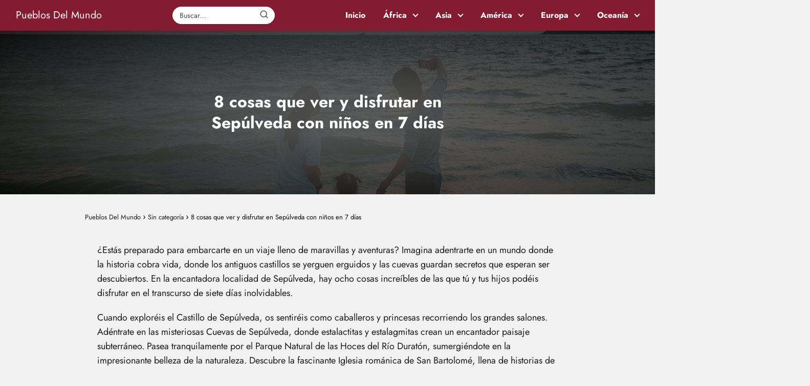

--- FILE ---
content_type: text/html; charset=UTF-8
request_url: https://pueblosdelmundo.com/sin-categoria/8-cosas-que-ver-y-disfrutar-en-sepulveda-con-ninos-en-7-dias/
body_size: 62157
content:
<!DOCTYPE html>

<html lang="es" id="html" prefix="og: https://ogp.me/ns#" >
	
<head>
	
<meta charset="UTF-8">
<meta name="viewport" content="width=device-width, initial-scale=1.0, maximum-scale=2.0">
	<style>img:is([sizes="auto" i], [sizes^="auto," i]) { contain-intrinsic-size: 3000px 1500px }</style>
	
<!-- Optimización en motores de búsqueda por Rank Math PRO -  https://rankmath.com/ -->
<title>8 cosas que ver y disfrutar en Sepúlveda con niños en 7 días - Pueblos Del Mundo</title>
<meta name="description" content="Discover the ultimate guide to exploring Sepúlveda with your kids! From ancient castles to thrilling outdoor adventures, make unforgettable memories in just 7 days."/>
<meta name="robots" content="follow, index, max-snippet:-1, max-video-preview:-1, max-image-preview:large"/>
<link rel="canonical" href="https://pueblosdelmundo.com/sin-categoria/8-cosas-que-ver-y-disfrutar-en-sepulveda-con-ninos-en-7-dias/" />
<meta property="og:locale" content="es_ES" />
<meta property="og:type" content="article" />
<meta property="og:title" content="8 cosas que ver y disfrutar en Sepúlveda con niños en 7 días - Pueblos Del Mundo" />
<meta property="og:description" content="Discover the ultimate guide to exploring Sepúlveda with your kids! From ancient castles to thrilling outdoor adventures, make unforgettable memories in just 7 days." />
<meta property="og:url" content="https://pueblosdelmundo.com/sin-categoria/8-cosas-que-ver-y-disfrutar-en-sepulveda-con-ninos-en-7-dias/" />
<meta property="og:site_name" content="Pueblos Del Mundo" />
<meta property="article:tag" content="Sepulveda" />
<meta property="article:section" content="Sin categoría" />
<meta property="og:image" content="https://pueblosdelmundo.com/wp-admin/admin-ajax.php?action=rank_math_overlay_thumb&id=12763&type=play&hash=f1cfbb93fdcd9bdd46f45db58e85b618" />
<meta property="og:image:secure_url" content="https://pueblosdelmundo.com/wp-admin/admin-ajax.php?action=rank_math_overlay_thumb&id=12763&type=play&hash=f1cfbb93fdcd9bdd46f45db58e85b618" />
<meta property="og:image:width" content="1280" />
<meta property="og:image:height" content="853" />
<meta property="og:image:alt" content="8 cosas que ver y disfrutar en Sepúlveda con niños en 7 días" />
<meta property="og:image:type" content="image/png" />
<meta property="article:published_time" content="2024-05-26T11:26:33-04:00" />
<meta property="og:video" content="https://www.youtube.com/embed/AesgRREuCQI" />
<meta property="video:duration" content="445" />
<meta property="ya:ovs:upload_date" content="2017-10-20" />
<meta property="ya:ovs:allow_embed" content="true" />
<meta name="twitter:card" content="summary_large_image" />
<meta name="twitter:title" content="8 cosas que ver y disfrutar en Sepúlveda con niños en 7 días - Pueblos Del Mundo" />
<meta name="twitter:description" content="Discover the ultimate guide to exploring Sepúlveda with your kids! From ancient castles to thrilling outdoor adventures, make unforgettable memories in just 7 days." />
<meta name="twitter:image" content="https://pueblosdelmundo.com/wp-admin/admin-ajax.php?action=rank_math_overlay_thumb&id=12763&type=play&hash=f1cfbb93fdcd9bdd46f45db58e85b618" />
<meta name="twitter:label1" content="Escrito por" />
<meta name="twitter:data1" content="CLF80" />
<meta name="twitter:label2" content="Tiempo de lectura" />
<meta name="twitter:data2" content="22 minutos" />
<script type="application/ld+json" class="rank-math-schema-pro">{"@context":"https://schema.org","@graph":[{"@type":["Organization","Person"],"@id":"https://pueblosdelmundo.com/#person","name":"Javired","url":"https://pueblosdelmundo.com"},{"@type":"WebSite","@id":"https://pueblosdelmundo.com/#website","url":"https://pueblosdelmundo.com","name":"Pueblos Del Mundo","publisher":{"@id":"https://pueblosdelmundo.com/#person"},"inLanguage":"es"},{"@type":"ImageObject","@id":"https://pueblosdelmundo.com/wp-content/uploads/2023/07/8-things-to-enjoy-and-see-in-sepulveda-with-kids-in-7-days.png","url":"https://pueblosdelmundo.com/wp-content/uploads/2023/07/8-things-to-enjoy-and-see-in-sepulveda-with-kids-in-7-days.png","width":"1280","height":"853","inLanguage":"es"},{"@type":"WebPage","@id":"https://pueblosdelmundo.com/sin-categoria/8-cosas-que-ver-y-disfrutar-en-sepulveda-con-ninos-en-7-dias/#webpage","url":"https://pueblosdelmundo.com/sin-categoria/8-cosas-que-ver-y-disfrutar-en-sepulveda-con-ninos-en-7-dias/","name":"8 cosas que ver y disfrutar en Sep\u00falveda con ni\u00f1os en 7 d\u00edas - Pueblos Del Mundo","datePublished":"2024-05-26T11:26:33-04:00","dateModified":"2024-05-26T11:26:33-04:00","isPartOf":{"@id":"https://pueblosdelmundo.com/#website"},"primaryImageOfPage":{"@id":"https://pueblosdelmundo.com/wp-content/uploads/2023/07/8-things-to-enjoy-and-see-in-sepulveda-with-kids-in-7-days.png"},"inLanguage":"es"},{"@type":"Person","@id":"https://pueblosdelmundo.com/author/clf80/","name":"CLF80","url":"https://pueblosdelmundo.com/author/clf80/","image":{"@type":"ImageObject","@id":"https://secure.gravatar.com/avatar/af2a86ae13988d527b3a4253b9bb111c04783c5994587d9900adea938290dee9?s=96&amp;d=mm&amp;r=g","url":"https://secure.gravatar.com/avatar/af2a86ae13988d527b3a4253b9bb111c04783c5994587d9900adea938290dee9?s=96&amp;d=mm&amp;r=g","caption":"CLF80","inLanguage":"es"}},{"headline":"8 cosas que ver y disfrutar en Sep\u00falveda con ni\u00f1os en 7 d\u00edas - Pueblos Del Mundo","description":"Discover the ultimate guide to exploring Sep\u00falveda with your kids! From ancient castles to thrilling outdoor adventures, make unforgettable memories in just 7 days.","datePublished":"2024-05-26T11:26:33-04:00","dateModified":"2024-05-26T11:26:33-04:00","image":{"@id":"https://pueblosdelmundo.com/wp-content/uploads/2023/07/8-things-to-enjoy-and-see-in-sepulveda-with-kids-in-7-days.png"},"author":{"@id":"https://pueblosdelmundo.com/author/clf80/","name":"CLF80"},"@type":"BlogPosting","name":"8 cosas que ver y disfrutar en Sep\u00falveda con ni\u00f1os en 7 d\u00edas - Pueblos Del Mundo","articleSection":"Sin categor\u00eda","@id":"https://pueblosdelmundo.com/sin-categoria/8-cosas-que-ver-y-disfrutar-en-sepulveda-con-ninos-en-7-dias/#schema-972194","isPartOf":{"@id":"https://pueblosdelmundo.com/sin-categoria/8-cosas-que-ver-y-disfrutar-en-sepulveda-con-ninos-en-7-dias/#webpage"},"publisher":{"@id":"https://pueblosdelmundo.com/#person"},"inLanguage":"es","mainEntityOfPage":{"@id":"https://pueblosdelmundo.com/sin-categoria/8-cosas-que-ver-y-disfrutar-en-sepulveda-con-ninos-en-7-dias/#webpage"}},{"@type":"VideoObject","name":"Castles for Kids: What is a Castle? Medieval History for Children - FreeSchool","description":"For hundreds of years, if you wanted to control territory in Europe, a castle was your best friend. A combination of a military fortification and the home of...","uploadDate":"2017-10-20","thumbnailUrl":"https://pueblosdelmundo.com/wp-content/uploads/2023/08/castles-for-kids-what-is-a-castl-6.jpg","embedUrl":"https://www.youtube.com/embed/AesgRREuCQI","duration":"PT7M25S","width":"1280","height":"720","isFamilyFriendly":"True","@id":"https://pueblosdelmundo.com/sin-categoria/8-cosas-que-ver-y-disfrutar-en-sepulveda-con-ninos-en-7-dias/#schema-972195","isPartOf":{"@id":"https://pueblosdelmundo.com/sin-categoria/8-cosas-que-ver-y-disfrutar-en-sepulveda-con-ninos-en-7-dias/#webpage"},"publisher":{"@id":"https://pueblosdelmundo.com/#person"},"inLanguage":"es","mainEntityOfPage":{"@id":"https://pueblosdelmundo.com/sin-categoria/8-cosas-que-ver-y-disfrutar-en-sepulveda-con-ninos-en-7-dias/#webpage"}}]}</script>
<!-- /Plugin Rank Math WordPress SEO -->

<link rel="alternate" type="application/rss+xml" title="Pueblos Del Mundo &raquo; Feed" href="https://pueblosdelmundo.com/feed/" />
<link rel="alternate" type="application/rss+xml" title="Pueblos Del Mundo &raquo; Feed de los comentarios" href="https://pueblosdelmundo.com/comments/feed/" />
<link rel="alternate" type="application/rss+xml" title="Pueblos Del Mundo &raquo; Comentario 8 cosas que ver y disfrutar en Sepúlveda con niños en 7 días del feed" href="https://pueblosdelmundo.com/sin-categoria/8-cosas-que-ver-y-disfrutar-en-sepulveda-con-ninos-en-7-dias/feed/" />
<link rel='stylesheet' id='wp-block-library-css' href='https://pueblosdelmundo.com/wp-includes/css/dist/block-library/style.min.css?ver=6.8.3' type='text/css' media='all' />
<style id='classic-theme-styles-inline-css' type='text/css'>
/*! This file is auto-generated */
.wp-block-button__link{color:#fff;background-color:#32373c;border-radius:9999px;box-shadow:none;text-decoration:none;padding:calc(.667em + 2px) calc(1.333em + 2px);font-size:1.125em}.wp-block-file__button{background:#32373c;color:#fff;text-decoration:none}
</style>
<style id='global-styles-inline-css' type='text/css'>
:root{--wp--preset--aspect-ratio--square: 1;--wp--preset--aspect-ratio--4-3: 4/3;--wp--preset--aspect-ratio--3-4: 3/4;--wp--preset--aspect-ratio--3-2: 3/2;--wp--preset--aspect-ratio--2-3: 2/3;--wp--preset--aspect-ratio--16-9: 16/9;--wp--preset--aspect-ratio--9-16: 9/16;--wp--preset--color--black: #000000;--wp--preset--color--cyan-bluish-gray: #abb8c3;--wp--preset--color--white: #ffffff;--wp--preset--color--pale-pink: #f78da7;--wp--preset--color--vivid-red: #cf2e2e;--wp--preset--color--luminous-vivid-orange: #ff6900;--wp--preset--color--luminous-vivid-amber: #fcb900;--wp--preset--color--light-green-cyan: #7bdcb5;--wp--preset--color--vivid-green-cyan: #00d084;--wp--preset--color--pale-cyan-blue: #8ed1fc;--wp--preset--color--vivid-cyan-blue: #0693e3;--wp--preset--color--vivid-purple: #9b51e0;--wp--preset--gradient--vivid-cyan-blue-to-vivid-purple: linear-gradient(135deg,rgba(6,147,227,1) 0%,rgb(155,81,224) 100%);--wp--preset--gradient--light-green-cyan-to-vivid-green-cyan: linear-gradient(135deg,rgb(122,220,180) 0%,rgb(0,208,130) 100%);--wp--preset--gradient--luminous-vivid-amber-to-luminous-vivid-orange: linear-gradient(135deg,rgba(252,185,0,1) 0%,rgba(255,105,0,1) 100%);--wp--preset--gradient--luminous-vivid-orange-to-vivid-red: linear-gradient(135deg,rgba(255,105,0,1) 0%,rgb(207,46,46) 100%);--wp--preset--gradient--very-light-gray-to-cyan-bluish-gray: linear-gradient(135deg,rgb(238,238,238) 0%,rgb(169,184,195) 100%);--wp--preset--gradient--cool-to-warm-spectrum: linear-gradient(135deg,rgb(74,234,220) 0%,rgb(151,120,209) 20%,rgb(207,42,186) 40%,rgb(238,44,130) 60%,rgb(251,105,98) 80%,rgb(254,248,76) 100%);--wp--preset--gradient--blush-light-purple: linear-gradient(135deg,rgb(255,206,236) 0%,rgb(152,150,240) 100%);--wp--preset--gradient--blush-bordeaux: linear-gradient(135deg,rgb(254,205,165) 0%,rgb(254,45,45) 50%,rgb(107,0,62) 100%);--wp--preset--gradient--luminous-dusk: linear-gradient(135deg,rgb(255,203,112) 0%,rgb(199,81,192) 50%,rgb(65,88,208) 100%);--wp--preset--gradient--pale-ocean: linear-gradient(135deg,rgb(255,245,203) 0%,rgb(182,227,212) 50%,rgb(51,167,181) 100%);--wp--preset--gradient--electric-grass: linear-gradient(135deg,rgb(202,248,128) 0%,rgb(113,206,126) 100%);--wp--preset--gradient--midnight: linear-gradient(135deg,rgb(2,3,129) 0%,rgb(40,116,252) 100%);--wp--preset--font-size--small: 13px;--wp--preset--font-size--medium: 20px;--wp--preset--font-size--large: 36px;--wp--preset--font-size--x-large: 42px;--wp--preset--spacing--20: 0.44rem;--wp--preset--spacing--30: 0.67rem;--wp--preset--spacing--40: 1rem;--wp--preset--spacing--50: 1.5rem;--wp--preset--spacing--60: 2.25rem;--wp--preset--spacing--70: 3.38rem;--wp--preset--spacing--80: 5.06rem;--wp--preset--shadow--natural: 6px 6px 9px rgba(0, 0, 0, 0.2);--wp--preset--shadow--deep: 12px 12px 50px rgba(0, 0, 0, 0.4);--wp--preset--shadow--sharp: 6px 6px 0px rgba(0, 0, 0, 0.2);--wp--preset--shadow--outlined: 6px 6px 0px -3px rgba(255, 255, 255, 1), 6px 6px rgba(0, 0, 0, 1);--wp--preset--shadow--crisp: 6px 6px 0px rgba(0, 0, 0, 1);}:where(.is-layout-flex){gap: 0.5em;}:where(.is-layout-grid){gap: 0.5em;}body .is-layout-flex{display: flex;}.is-layout-flex{flex-wrap: wrap;align-items: center;}.is-layout-flex > :is(*, div){margin: 0;}body .is-layout-grid{display: grid;}.is-layout-grid > :is(*, div){margin: 0;}:where(.wp-block-columns.is-layout-flex){gap: 2em;}:where(.wp-block-columns.is-layout-grid){gap: 2em;}:where(.wp-block-post-template.is-layout-flex){gap: 1.25em;}:where(.wp-block-post-template.is-layout-grid){gap: 1.25em;}.has-black-color{color: var(--wp--preset--color--black) !important;}.has-cyan-bluish-gray-color{color: var(--wp--preset--color--cyan-bluish-gray) !important;}.has-white-color{color: var(--wp--preset--color--white) !important;}.has-pale-pink-color{color: var(--wp--preset--color--pale-pink) !important;}.has-vivid-red-color{color: var(--wp--preset--color--vivid-red) !important;}.has-luminous-vivid-orange-color{color: var(--wp--preset--color--luminous-vivid-orange) !important;}.has-luminous-vivid-amber-color{color: var(--wp--preset--color--luminous-vivid-amber) !important;}.has-light-green-cyan-color{color: var(--wp--preset--color--light-green-cyan) !important;}.has-vivid-green-cyan-color{color: var(--wp--preset--color--vivid-green-cyan) !important;}.has-pale-cyan-blue-color{color: var(--wp--preset--color--pale-cyan-blue) !important;}.has-vivid-cyan-blue-color{color: var(--wp--preset--color--vivid-cyan-blue) !important;}.has-vivid-purple-color{color: var(--wp--preset--color--vivid-purple) !important;}.has-black-background-color{background-color: var(--wp--preset--color--black) !important;}.has-cyan-bluish-gray-background-color{background-color: var(--wp--preset--color--cyan-bluish-gray) !important;}.has-white-background-color{background-color: var(--wp--preset--color--white) !important;}.has-pale-pink-background-color{background-color: var(--wp--preset--color--pale-pink) !important;}.has-vivid-red-background-color{background-color: var(--wp--preset--color--vivid-red) !important;}.has-luminous-vivid-orange-background-color{background-color: var(--wp--preset--color--luminous-vivid-orange) !important;}.has-luminous-vivid-amber-background-color{background-color: var(--wp--preset--color--luminous-vivid-amber) !important;}.has-light-green-cyan-background-color{background-color: var(--wp--preset--color--light-green-cyan) !important;}.has-vivid-green-cyan-background-color{background-color: var(--wp--preset--color--vivid-green-cyan) !important;}.has-pale-cyan-blue-background-color{background-color: var(--wp--preset--color--pale-cyan-blue) !important;}.has-vivid-cyan-blue-background-color{background-color: var(--wp--preset--color--vivid-cyan-blue) !important;}.has-vivid-purple-background-color{background-color: var(--wp--preset--color--vivid-purple) !important;}.has-black-border-color{border-color: var(--wp--preset--color--black) !important;}.has-cyan-bluish-gray-border-color{border-color: var(--wp--preset--color--cyan-bluish-gray) !important;}.has-white-border-color{border-color: var(--wp--preset--color--white) !important;}.has-pale-pink-border-color{border-color: var(--wp--preset--color--pale-pink) !important;}.has-vivid-red-border-color{border-color: var(--wp--preset--color--vivid-red) !important;}.has-luminous-vivid-orange-border-color{border-color: var(--wp--preset--color--luminous-vivid-orange) !important;}.has-luminous-vivid-amber-border-color{border-color: var(--wp--preset--color--luminous-vivid-amber) !important;}.has-light-green-cyan-border-color{border-color: var(--wp--preset--color--light-green-cyan) !important;}.has-vivid-green-cyan-border-color{border-color: var(--wp--preset--color--vivid-green-cyan) !important;}.has-pale-cyan-blue-border-color{border-color: var(--wp--preset--color--pale-cyan-blue) !important;}.has-vivid-cyan-blue-border-color{border-color: var(--wp--preset--color--vivid-cyan-blue) !important;}.has-vivid-purple-border-color{border-color: var(--wp--preset--color--vivid-purple) !important;}.has-vivid-cyan-blue-to-vivid-purple-gradient-background{background: var(--wp--preset--gradient--vivid-cyan-blue-to-vivid-purple) !important;}.has-light-green-cyan-to-vivid-green-cyan-gradient-background{background: var(--wp--preset--gradient--light-green-cyan-to-vivid-green-cyan) !important;}.has-luminous-vivid-amber-to-luminous-vivid-orange-gradient-background{background: var(--wp--preset--gradient--luminous-vivid-amber-to-luminous-vivid-orange) !important;}.has-luminous-vivid-orange-to-vivid-red-gradient-background{background: var(--wp--preset--gradient--luminous-vivid-orange-to-vivid-red) !important;}.has-very-light-gray-to-cyan-bluish-gray-gradient-background{background: var(--wp--preset--gradient--very-light-gray-to-cyan-bluish-gray) !important;}.has-cool-to-warm-spectrum-gradient-background{background: var(--wp--preset--gradient--cool-to-warm-spectrum) !important;}.has-blush-light-purple-gradient-background{background: var(--wp--preset--gradient--blush-light-purple) !important;}.has-blush-bordeaux-gradient-background{background: var(--wp--preset--gradient--blush-bordeaux) !important;}.has-luminous-dusk-gradient-background{background: var(--wp--preset--gradient--luminous-dusk) !important;}.has-pale-ocean-gradient-background{background: var(--wp--preset--gradient--pale-ocean) !important;}.has-electric-grass-gradient-background{background: var(--wp--preset--gradient--electric-grass) !important;}.has-midnight-gradient-background{background: var(--wp--preset--gradient--midnight) !important;}.has-small-font-size{font-size: var(--wp--preset--font-size--small) !important;}.has-medium-font-size{font-size: var(--wp--preset--font-size--medium) !important;}.has-large-font-size{font-size: var(--wp--preset--font-size--large) !important;}.has-x-large-font-size{font-size: var(--wp--preset--font-size--x-large) !important;}
:where(.wp-block-post-template.is-layout-flex){gap: 1.25em;}:where(.wp-block-post-template.is-layout-grid){gap: 1.25em;}
:where(.wp-block-columns.is-layout-flex){gap: 2em;}:where(.wp-block-columns.is-layout-grid){gap: 2em;}
:root :where(.wp-block-pullquote){font-size: 1.5em;line-height: 1.6;}
</style>
<link rel='stylesheet' id='contact-form-7-css' href='https://pueblosdelmundo.com/wp-content/plugins/contact-form-7/includes/css/styles.css?ver=6.1.3' type='text/css' media='all' />
<link rel='stylesheet' id='asap-style-css' href='https://pueblosdelmundo.com/wp-content/themes/asap/assets/css/main.min.css?ver=04280925' type='text/css' media='all' />
<style id='asap-style-inline-css' type='text/css'>
body {font-family: 'Jost', sans-serif !important;background: #f2f2f2;font-weight: 400 !important;}h1,h2,h3,h4,h5,h6 {font-family: 'Jost', sans-serif !important;font-weight: 700;line-height: 1.3;}h1 {color:#23254a}h2,h5,h6{color:#1c1c1c}h3{color:#560017}h4{color:#23254a}.home-categories .article-loop:hover h3,.home-categories .article-loop:hover p {color:#23254a !important;}.grid-container .grid-item h2 {font-family: 'Poppins', sans-serif !important;font-weight: 700;font-size: 25px !important;line-height: 1.3;}.design-3 .grid-container .grid-item h2,.design-3 .grid-container .grid-item h2 {font-size: 25px !important;}.home-categories h2 {font-family: 'Poppins', sans-serif !important;font-weight: 700;font-size: calc(25px - 4px) !important;line-height: 1.3;}.home-categories .featured-post h3 {font-family: 'Poppins', sans-serif !important;font-weight: 700 !important;font-size: 25px !important;line-height: 1.3;}.home-categories .article-loop h3,.home-categories .regular-post h3 {font-family: 'Poppins', sans-serif !important;font-weight: 300 !important;}.home-categories .regular-post h3 {font-size: calc(18px - 1px) !important;}.home-categories .article-loop h3,.design-3 .home-categories .regular-post h3 {font-size: 18px !important;}.article-loop p,.article-loop h2,.article-loop h3,.article-loop h4,.article-loop span.entry-title, .related-posts p,.last-post-sidebar p,.woocommerce-loop-product__title {font-family: 'Jost', sans-serif !important;font-size: 18px !important;font-weight: 700 !important;}.article-loop-featured p,.article-loop-featured h2,.article-loop-featured h3 {font-family: 'Jost', sans-serif !important;font-size: 18px !important;font-weight: bold !important;}.article-loop .show-extract p,.article-loop .show-extract span {font-family: 'Jost', sans-serif !important;font-weight: 400 !important;}.home-categories .content-area .show-extract p {font-size: calc(18px - 2px) !important;}a {color: #25ade8;}.the-content .post-index span,.des-category .post-index span {font-size:18px;}.the-content .post-index li,.the-content .post-index a,.des-category .post-index li,.des-category .post-index a,.comment-respond > p > span > a,.asap-pros-cons-title span,.asap-pros-cons ul li span,.woocommerce #reviews #comments ol.commentlist li .comment-text p,.woocommerce #review_form #respond p,.woocommerce .comment-reply-title,.woocommerce form .form-row label, .woocommerce-page form .form-row label {font-size: calc(18px - 2px);}.content-tags a,.tagcloud a {border:1px solid #25ade8;}.content-tags a:hover,.tagcloud a:hover {color: #25ade899;}p,.the-content ul li,.the-content ol li,.content-wc ul li.content-wc ol li {color: #181818;font-size: 18px;line-height: 1.6;}.comment-author cite,.primary-sidebar ul li a,.woocommerce ul.products li.product .price,span.asap-author,.content-cluster .show-extract span,.home-categories h2 a {color: #181818;}.comment-body p,#commentform input,#commentform textarea{font-size: calc(18px - 2px);}.social-title,.primary-sidebar ul li a {font-size: calc(18px - 3px);}.breadcrumb a,.breadcrumb span,.woocommerce .woocommerce-breadcrumb {font-size: calc(18px - 5px);}.content-footer p,.content-footer li,.content-footer .widget-bottom-area,.search-header input:not([type=submit]):not([type=radio]):not([type=checkbox]):not([type=file]) {font-size: calc(18px - 4px) !important;}.search-header input:not([type=submit]):not([type=radio]):not([type=checkbox]):not([type=file]) {border:1px solid #ffffff26 !important;}h1 {font-size: 30px;}.archive .content-loop h1 {font-size: calc(30px - 2px);}.asap-hero h1 {font-size: 32px;}h2 {font-size: 25px;}h3 {font-size: 23px;}h4 {font-size: 18px;}.site-header,#cookiesbox {background: #841b30;}.site-header-wc a span.count-number {border:1px solid #ffffff;}.content-footer {background: #23254a;}.comment-respond > p,.area-comentarios ol > p,.error404 .content-loop p + p,.search .content-loop .search-home + p {border-bottom:1px solid #841b30}.home-categories h2:after,.toc-rapida__item.is-active::before {background: #841b30}.pagination a,.nav-links a,.woocommerce #respond input#submit,.woocommerce a.button, .woocommerce button.button,.woocommerce input.button,.woocommerce #respond input#submit.alt,.woocommerce a.button.alt,.woocommerce button.button.alt,.woocommerce input.button.alt,.wpcf7-form input.wpcf7-submit,.woocommerce-pagination .page-numbers a,.woocommerce-pagination .page-numbers span {background: #841b30;color: #ffffff !important;}.woocommerce div.product .woocommerce-tabs ul.tabs li.active {border-bottom: 2px solid #841b30;}.pagination a:hover,.nav-links a:hover,.woocommerce-pagination .page-numbers a:hover,.woocommerce-pagination .page-numbers span:hover {background: #841b30B3;}.woocommerce-pagination .page-numbers .current {background: #f2f2f2;color: #181818 !important;}.article-loop a span.entry-title{color:#181818 !important;}.article-loop a:hover p,.article-loop a:hover h2,.article-loop a:hover h3,.article-loop a:hover span.entry-title,.home-categories-h2 h2 a:hover {color: #25ade8 !important;}.article-loop.custom-links a:hover span.entry-title,.asap-loop-horizontal .article-loop a:hover span.entry-title {color: #181818 !important;}#commentform input,#commentform textarea {border: 2px solid #841b30;font-weight: 400 !important;}.content-loop,.content-loop-design {max-width: 1250px;}.site-header-content,.site-header-content-top {max-width: 1250px;}.content-footer {max-width: calc(1250px - 32px); }.content-footer-social {background: #23254a1A;}.content-single {max-width: 980px;}.content-page {max-width: 980px;}.content-wc {max-width: 980px;}.reply a,.go-top {background: #841b30;color: #ffffff;}.reply a {border: 2px solid #841b30;}#commentform input[type=submit] {background: #841b30;color: #ffffff;}.site-header a,header,header label,.site-name h1 {color: #ffffff;}.content-footer a,.content-footer p,.content-footer .widget-area,.content-footer .widget-content-footer-bottom {color: #ffffff;}header .line {background: #ffffff;}.site-logo img {max-width: 200px;width:100%;}.content-footer .logo-footer img {max-width: 160px;}.search-header {margin-left: 0px;}.primary-sidebar {width:300px;}p.sidebar-title {font-size:calc(18px + 1px);}.comment-respond > p,.area-comentarios ol > p,.asap-subtitle,.asap-subtitle p {font-size:calc(18px + 2px);}.popular-post-sidebar ol a {color:#181818;font-size:calc(18px - 2px);}.popular-post-sidebar ol li:before,.primary-sidebar div ul li:before {border-color: #841b30;}.search-form input[type=submit] {background:#841b30;}.search-form {border:2px solid #841b30;}.sidebar-title:after {background:#841b30;}.single-nav .nav-prev a:before, .single-nav .nav-next a:before {border-color:#841b30;}.single-nav a {color:#181818;font-size:calc(18px - 3px);}.the-content .post-index {border-top:2px solid #841b30;}.the-content .post-index #show-table {color:#25ade8;font-size: calc(18px - 3px);font-weight: 400;}.the-content .post-index .btn-show {font-size: calc(18px - 3px) !important;}.search-header form {width:200px;}.site-header .site-header-wc svg {stroke:#ffffff;}.item-featured {color:#FFFFFF;background:#000000;}.item-new {color:#FFFFFF;background:#e83030;}.asap-style1.asap-popular ol li:before {border:1px solid #181818;}.asap-style2.asap-popular ol li:before {border:2px solid #841b30;}.category-filters a.checked .checkbox {background-color: #841b30; border-color: #841b30;background-image: url('data:image/svg+xml;charset=UTF-8,<svg viewBox="0 0 16 16" fill="%23ffffff" xmlns="http://www.w3.org/2000/svg"><path d="M5.5 11.793l-3.646-3.647.708-.707L5.5 10.379l6.646-6.647.708.707-7.354 7.354z"/></svg>');}.category-filters a:hover .checkbox {border-color: #841b30;}.design-2 .content-area.latest-post-container,.design-3 .regular-posts {grid-template-columns: repeat(3, 1fr);}.checkbox .check-table svg {stroke:#841b30;}html{scroll-behavior:smooth;}.article-content,#commentform input, #commentform textarea,.reply a,.woocommerce #respond input#submit, .woocommerce #respond input#submit.alt,.woocommerce-address-fields__field-wrapper input,.woocommerce-EditAccountForm input,.wpcf7-form input,.wpcf7-form textarea,.wpcf7-form input.wpcf7-submit,.grid-container .grid-item,.design-1 .featured-post-img,.design-1 .regular-post-img,.design-1 .lastest-post-img,.design-2 .featured-post-img,.design-2 .regular-post-img,.design-2 .lastest-post-img,.design-2 .grid-item,.design-2 .grid-item .grid-image-container,.design-2 .regular-post,.home.design-2.asap-box-design .article-loop,.design-3 .featured-post-img,.design-3 .regular-post-img,.design-3 .lastest-post-img {border-radius: 10px !important;}.pagination a, .pagination span, .nav-links a {border-radius:50%;min-width:2.5rem;}.reply a {padding:6px 8px !important;}.asap-icon,.asap-icon-single {border-radius:50%;}.asap-icon{margin-right:1px;padding:.6rem !important;}.content-footer-social {border-top-left-radius:10px;border-top-right-radius:10px;}.item-featured,.item-new,.average-rating-loop {border-radius:2px;}.content-item-category > span {border-top-left-radius: 3px;border-top-right-radius: 3px;}.woocommerce span.onsale,.woocommerce a.button,.woocommerce button.button, .woocommerce input.button, .woocommerce a.button.alt, .woocommerce button.button.alt, .woocommerce input.button.alt,.product-gallery-summary .quantity input,#add_payment_method table.cart input,.woocommerce-cart table.cart input, .woocommerce-checkout table.cart input,.woocommerce div.product form.cart .variations select {border-radius:2rem !important;}.search-home input {border-radius:2rem !important;padding: 0.875rem 1.25rem !important;}.search-home button.s-btn {margin-right:1.25rem !important;}#cookiesbox p,#cookiesbox a {color: #ffffff;}#cookiesbox button {background: #ffffff;color:#841b30;}@media (max-width: 1050px) and (min-width:481px) {.article-loop-featured .article-image-featured {border-radius: 10px !important;}}@media (min-width:1050px) { #autocomplete-results {border-radius:3px;}ul.sub-menu,ul.sub-menu li {border-radius:10px;}.search-header input {border-radius:2rem !important;padding: 0 3 0 .85rem !important;}.search-header button.s-btn {width:2.65rem !important;}.site-header .asap-icon svg { stroke: #ffffff !important;}.home .content-loop {padding-top: 1.75rem;}}.asap-box-design .article-content {overflow:visible;}.article-loop .article-image,.article-loop a p,.article-loop img,.article-image-featured,input,textarea,a { transition:all .2s; }.article-loop:hover .article-image,.article-loop:hover img{transform:scale(1.05) }.the-content .post-index #index-table{display:none;}.the-content .post-index {background:#841b301A !important;border:1px solid #841b30 !important;}.the-content .post-index .checkbox .check-table svg {stroke-width:1 !important;}@media(max-width: 480px) {h1, .archive .content-loop h1 {font-size: calc(30px - 8px);}.asap-hero h1 {font-size: calc(32px - 8px);}h2 {font-size: calc(25px - 4px);}h3 {font-size: calc(23px - 4px);}}@media(min-width:1050px) {.content-thin {width: calc(95% - 300px);}#menu>ul {font-size: calc(18px - 2px);} #menu ul .menu-item-has-children:after {border: solid #ffffff;border-width: 0 2px 2px 0;}}@media(max-width:1050px) {#menu ul li .sub-menu li a:hover { color:#25ade8 !important;}#menu ul>li ul>li>a{font-size: calc(18px - 2px);}} .asap-box-design .last-post-sidebar .article-content { min-height:140px;}.asap-box-design .last-post-sidebar .article-loop {margin-bottom:.85rem !important;} .asap-box-design .last-post-sidebar article:last-child { margin-bottom:2rem !important;}.the-content ul:not(#index-table) li::marker {color: #841b30;}.the-content ol:not(.post-index ol) > li::before {content: counter(li);counter-increment: li;left: -1.5em;top: 65%;color:#ffffff;background: #841b30;height: 1.4em;min-width: 1.22em;padding: 1px 1px 1px 2px;border-radius: 6px;border: 1px solid #841b30;line-height: 1.5em;font-size: 22px;text-align: center;font-weight: normal;float: left !important;margin-right: 14px;margin-top: 8px;}.the-content ol:not(.post-index ol) {counter-reset: li;list-style: none;padding: 0;margin-bottom: 2rem;text-shadow: 0 1px 0 rgb(255 255 255 / 50%);}.the-content ol:not(.post-index ol) > li {position: relative;display: block;padding: 0.5rem 0 0;margin: 0.5rem 0 1rem !important;border-radius: 10px;text-decoration: none;margin-left: 2px;}.asap-date-loop {font-size: calc(18px - 5px) !important;text-align:left;}.asap-box-design .asap-box-container,.asap-loop-horizontal .asap-box-container{flex-direction:column;justify-content:center;align-items: flex-start !important;}.asap-box-design .article-loop .show-extract p {margin-top:6px;margin-bottom:0 !important;}.asap-box-design .article-loop .show-extract span.asap-read-more {margin-top:14px !important;margin-bottom:0 !important;display:block;}.asap-box-design .asap-box-container{justify-content: flex-start !important;}.asap-box-design .related-posts .asap-box-container{justify-content:center !important;}.asap-box-design .asap-box-container p,.asap-box-design .asap-box-container>span,.asap-box-design .asap-box-container h2,.asap-box-design .asap-box-container h3 {padding-bottom:.9rem !important;}.article-loop p:not(.last-post-sidebar .article-loop p),.article-loop h2,.article-loop h3,.article-loop h4,.article-loop .entry-title:not(.last-post-sidebar .article-loop .entry-title) {text-align: left !important;margin-bottom:6px !important;padding:0 10px 0 0 !important;}.article-loop .show-extract p,.featured-post a+p {font-size: calc(18px - 2px) !important;}@media (min-width:800px) {.article-loop {margin-bottom:1rem !important;}.related-posts .article-loop {margin-bottom:0 !important;}}.asap-box-design .asap-box-container:not(.asap-box-design .last-post-sidebar .asap-box-container) {padding:1.5rem;}.sticky {top: 22px !important;}.the-content h2:before,.the-content h2 span:before{margin-top: -20px;height: 20px;}header {position:relative !important;}@media (max-width: 1050px) {.content-single,.content-page {padding-top: 0 !important;}.content-loop {padding: 2rem;}.author .content-loop, .category .content-loop {padding: 1rem 2rem 2rem 2rem;}}.asap-hero-content h1,.asap-hero-content p {color:#ffffff !important;}@media (max-width: 1050px) {.content-page,.content-single {padding-top: 0 !important;}}@media (max-width: 1050px) {.asap-hero {height: 300px;margin-top:-10px;}}.asap-hero:after {background: radial-gradient(ellipse at center, #515151 18%,#000000d1 100%);}@media(min-width:1050px) {#menu ul>li ul {left:0 !important;}#menu ul>li>ul>li>ul {left: 15.5rem!important;}}@media (min-width: 1050px) {#menu ul>li ul {width: 26rem !important;}#menu>ul>li ul>li {width:50% !important;}}@media (min-width: 1050px) {#menu ul>li>ul>li>ul {left: .25rem !important;}}.site-header {box-shadow: 0 1px 12px rgb(0 0 0 / 30%);}.content-footer .widget-area {padding-right:2rem;}footer {background: #23254a;}.content-footer {padding:20px;}.content-footer p.widget-title {margin-bottom:10px;}.content-footer .logo-footer {width:100%;align-items:flex-start;}.content-footer-social {width: 100%;}.content-single,content-page {margin-bottom:2rem;}.content-footer-social > div {max-width: calc(1250px - 32px);margin:0 auto;}.content-footer .widget-bottom-area {margin-top:1.25rem;}.content-footer .widget-bottom-title {display: none;}@media (min-width:1050px) {.content-footer {padding:30px 0;}.content-footer .logo-footer {margin:0 1rem 0 0 !important;padding-right:2rem !important;}}@media (max-width:1050px) {.content-footer .logo-footer {margin:0 0 1rem 0 !important;}.content-footer .widget-area {margin-top:2rem !important;}}@media (max-width:1050px) {.content-footer {padding-bottom:44px;}} .asap-box-design .the-content .post-index { background:#f2f2f2 !important;}.asap-box-design .asap-user-comment-text {background:#f2f2f2;}.asap-box-design .asap-user-comment-text:before {border-bottom: 8px solid #f2f2f2;}@media(max-width:1050px){.content-cluster {padding: 0.5rem 0 0 !important;}}.asap-box-design .asap-show-desc .asap-box-container {flex-direction:column;justify-content:flex-start !important;align-items: flex-start !important;padding:1.5rem;}.asap-box-design .asap-show-desc .asap-box-container .show-extract span {margin-top:6px;margin-bottom:0 !important;}.asap-box-design .article-loop.asap-show-desc span.entry-title {text-align:left !important;padding:0 !important;margin-bottom: 8px !important;padding: 0 10px 0 0 !important;}.search-header input {background:#FFFFFF !important;}.search-header button.s-btn,.search-header input::placeholder {color: #484848 !important;opacity:1 !important;}.search-header button.s-btn:hover {opacity:.7 !important;}.search-header input:not([type=submit]):not([type=radio]):not([type=checkbox]):not([type=file]) {border-color: #FFFFFF !important;}@media(min-width:768px) {.design-1 .grid-container .grid-item.item-2 h2,.design-1 .grid-container .grid-item.item-4 h2 {font-size: calc(25px - 8px) !important;}}@media (max-width: 768px) {.woocommerce ul.products[class*="columns-"] li.product,.woocommerce-page ul.products[class*="columns-"] li.product {width: 50% !important;}}
</style>
<link rel='stylesheet' id='arve-css' href='https://pueblosdelmundo.com/wp-content/plugins/advanced-responsive-video-embedder/build/main.css?ver=1763308722' type='text/css' media='all' />
<script type="text/javascript" src="https://pueblosdelmundo.com/wp-includes/js/jquery/jquery.min.js?ver=3.7.1" id="jquery-core-js"></script>
<script type="text/javascript" src="https://pueblosdelmundo.com/wp-includes/js/jquery/jquery-migrate.min.js?ver=3.4.1" id="jquery-migrate-js"></script>

<link rel='shortlink' href='https://pueblosdelmundo.com/?p=11446' />
		<!-- Custom Logo: hide header text -->
		<style id="custom-logo-css" type="text/css">
			.site-title, .site-description {
				position: absolute;
				clip-path: inset(50%);
			}
		</style>
		<link rel="alternate" title="oEmbed (JSON)" type="application/json+oembed" href="https://pueblosdelmundo.com/wp-json/oembed/1.0/embed?url=https%3A%2F%2Fpueblosdelmundo.com%2Fsin-categoria%2F8-cosas-que-ver-y-disfrutar-en-sepulveda-con-ninos-en-7-dias%2F" />
<link rel="alternate" title="oEmbed (XML)" type="text/xml+oembed" href="https://pueblosdelmundo.com/wp-json/oembed/1.0/embed?url=https%3A%2F%2Fpueblosdelmundo.com%2Fsin-categoria%2F8-cosas-que-ver-y-disfrutar-en-sepulveda-con-ninos-en-7-dias%2F&#038;format=xml" />

<style>.woocommerce-tabs .enlazatom-content {margin-top:3rem !important;} .enlazatom-show-box {background:#dceef4 !important;color:#e63946 !important; box-shadow:0 2px 4px rgba(0,0,0,15%); border-radius:5px !important; padding-right:90px !important; }.enlazatom-show-box span, .enlazatom-show-plane span, .enlazatom-show-plane a, .enlazatom-a-plane a, span.enlazatom-title-box, a.enlazatom-a-plane {font-size:18px;word-break: break-word;}.enlazatom-show-plane span, span.enlazatom-title-box {font-weight: bold;}.enlazatom-show-box:hover {background:#dceef4B3 !important;}.enlazatom-show-box:hover div.btn{background:#8d99aeB3 !important;}.chevron::before {color:#ffffff !important;}.enlazatom-show-box div.btn {background:#8d99ae !important;}.enlazatom-title-box {font-weight:bold;margin-bottom:10px !important;display: block;}.enlazatom-show-box span {padding:20px;}.enlazatom-content {margin-bottom:3rem;margin-top:1rem;}.enlazatom-content div.enlazatom-a-plane {margin:16px 0;}.enlazatom-show-box {display:flex;overflow:hidden !important;margin-bottom:22px;align-items: center;padding:0 1rem 0 0;line-height:1.4;}.enlazatom-show-plane {margin-top: 22px;margin-bottom: 22px;}.enlazatom-show-plane div {display: inline !important;}.enlazatom-show-box:hover {text-decoration:none;}.enlazatom-show-box img {max-width:100px;border:none !important;margin-right:5px;}.enlazatom-show-box {position:relative;text-decoration:none !important;}.enlazatom-show-box div.btn {border: none;font-weight: 700;width: 80px;height: 100%;min-height:60px;position: absolute;right: 0;top: 0;text-align:center;display: flex;align-items: center;justify-content: center;}.chevron::before {border-style: solid;border-width: 0.25em 0.25em 0 0;content: '';display: inline-block;height: 0.45em;position: relative;transform: rotate(-45deg);width: 0.45em;margin-left:-2px;}.chevron.right:before {left: 0;transform: rotate(45deg);}@media (max-width:768px) {.enlazatom-disable-image-mobile img, .enlazatom-disable-cta-mobile .btn{display:none !important;}.enlazatom-show-box.enlazatom-disable-cta-mobile {padding-right: 20px !important;}}</style>

		<style>
        .tp-gateway-button {
            background-color: #2470ce;
			border-radius: 30px;
			color: #ffffff !important;;
        }
		.tp-gateway {
			bottom: 41vh;
        }
    </style><style>
        .tp-gateway-button::before {
            content: "► Haz click aquí para mostrar el artículo completo";
        }
    </style><meta name="theme-color" content="#841b30"><link rel="preload" as="image" href="https://pueblosdelmundo.com/wp-content/uploads/2023/07/8-things-to-enjoy-and-see-in-sepulveda-with-kids-in-7-days-1024x682.png" imagesrcset="https://pueblosdelmundo.com/wp-content/uploads/2023/07/8-things-to-enjoy-and-see-in-sepulveda-with-kids-in-7-days-1024x682.png 1024w, https://pueblosdelmundo.com/wp-content/uploads/2023/07/8-things-to-enjoy-and-see-in-sepulveda-with-kids-in-7-days-300x200.png 300w, https://pueblosdelmundo.com/wp-content/uploads/2023/07/8-things-to-enjoy-and-see-in-sepulveda-with-kids-in-7-days-768x512.png 768w, https://pueblosdelmundo.com/wp-content/uploads/2023/07/8-things-to-enjoy-and-see-in-sepulveda-with-kids-in-7-days.png 1280w" imagesizes="(max-width: 1024px) 100vw, 1024px" /><style>@font-face {
            font-family: "Jost";
            font-style: normal;
            font-weight: 400;
            src: local(""),
            url("https://pueblosdelmundo.com/wp-content/themes/asap/assets/fonts/jost-400.woff2") format("woff2"),
            url("https://pueblosdelmundo.com/wp-content/themes/asap/assets/fonts/jost-400.woff") format("woff");
            font-display: swap;
        } @font-face {
            font-family: "Jost";
            font-style: normal;
            font-weight: 700;
            src: local(""),
            url("https://pueblosdelmundo.com/wp-content/themes/asap/assets/fonts/jost-700.woff2") format("woff2"),
            url("https://pueblosdelmundo.com/wp-content/themes/asap/assets/fonts/jost-700.woff") format("woff");
            font-display: swap;
        } @font-face {
            font-family: "Poppins";
            font-style: normal;
            font-weight: 300;
            src: local(""),
            url("https://pueblosdelmundo.com/wp-content/themes/asap/assets/fonts/poppins-300.woff2") format("woff2"),
            url("https://pueblosdelmundo.com/wp-content/themes/asap/assets/fonts/poppins-300.woff") format("woff");
            font-display: swap;
        } @font-face {
            font-family: "Poppins";
            font-style: normal;
            font-weight: 700;
            src: local(""),
            url("https://pueblosdelmundo.com/wp-content/themes/asap/assets/fonts/poppins-700.woff2") format("woff2"),
            url("https://pueblosdelmundo.com/wp-content/themes/asap/assets/fonts/poppins-700.woff") format("woff");
            font-display: swap;
        } </style>


    <!-- Schema: Organization -->
    
        <script type="application/ld+json">
    	{"@context":"http:\/\/schema.org","@type":"Organization","name":"Pueblos Del Mundo","alternateName":"Conociendo el mundo y sus encantos","url":"https:\/\/pueblosdelmundo.com"}    </script>
    

    <!-- Schema: Article -->
                    <script type="application/ld+json">
            {"@context":"https:\/\/schema.org","@type":"Article","mainEntityOfPage":{"@type":"WebPage","@id":"https:\/\/pueblosdelmundo.com\/sin-categoria\/8-cosas-que-ver-y-disfrutar-en-sepulveda-con-ninos-en-7-dias\/"},"headline":"8 cosas que ver y disfrutar en Sep\u00falveda con ni\u00f1os en 7 d\u00edas","image":{"@type":"ImageObject","url":"https:\/\/pueblosdelmundo.com\/wp-content\/uploads\/2023\/07\/8-things-to-enjoy-and-see-in-sepulveda-with-kids-in-7-days.png"},"author":{"@type":"Person","name":"CLF80","sameAs":"https:\/\/pueblosdelmundo.com\/author\/clf80\/"},"publisher":{"@type":"Organization","name":"Pueblos Del Mundo"},"datePublished":"2024-05-26T11:26:33-04:00","dateModified":"2024-05-26T11:26:33-04:00"}        </script>
    


    <!-- Schema: Search -->
    
            <script type="application/ld+json">
            {"@context":"https:\/\/schema.org","@type":"WebSite","url":"https:\/\/pueblosdelmundo.com","potentialAction":{"@type":"SearchAction","target":{"@type":"EntryPoint","urlTemplate":"https:\/\/pueblosdelmundo.com\/?s={s}"},"query-input":"required name=s"}}        </script>
    



    <!-- Schema: Video -->
    
<link rel="icon" href="https://pueblosdelmundo.com/wp-content/uploads/2023/07/9-pueblos-mas-bonitos-de-la-provincia-de-salamanca-25-150x150.png" sizes="32x32" />
<link rel="icon" href="https://pueblosdelmundo.com/wp-content/uploads/2023/07/9-pueblos-mas-bonitos-de-la-provincia-de-salamanca-25.png" sizes="192x192" />
<link rel="apple-touch-icon" href="https://pueblosdelmundo.com/wp-content/uploads/2023/07/9-pueblos-mas-bonitos-de-la-provincia-de-salamanca-25.png" />
<meta name="msapplication-TileImage" content="https://pueblosdelmundo.com/wp-content/uploads/2023/07/9-pueblos-mas-bonitos-de-la-provincia-de-salamanca-25.png" />
<meta name="google-site-verification" content="4RecahlIHHXSVUPKzGARx1icRHlwbgp3ORCrsac1Ep0" />
<script async src="https://pagead2.googlesyndication.com/pagead/js/adsbygoogle.js?client=ca-pub-8471827794154196"
     crossorigin="anonymous"></script>
     <script async src="https://fundingchoicesmessages.google.com/i/pub-8471827794154196?ers=1" nonce="TTSLAdoVcd4frM1cVv16vg"></script><script nonce="TTSLAdoVcd4frM1cVv16vg">(function() {function signalGooglefcPresent() {if (!window.frames['googlefcPresent']) {if (document.body) {const iframe = document.createElement('iframe'); iframe.style = 'width: 0; height: 0; border: none; z-index: -1000; left: -1000px; top: -1000px;'; iframe.style.display = 'none'; iframe.name = 'googlefcPresent'; document.body.appendChild(iframe);} else {setTimeout(signalGooglefcPresent, 0);}}}signalGooglefcPresent();})();</script></head>
	
<body class="wp-singular single postid-11446 wp-theme-asap asap-box-design">
	
	
	

	
<header class="site-header">

	<div class="site-header-content">
		
				
		
			
		<div class="site-name">
			<a href="https://pueblosdelmundo.com/">Pueblos Del Mundo</a>
		</div>

	

			
	
	<div class="search-header">
	    <form action="https://pueblosdelmundo.com/" method="get">
	        <input autocomplete="off" id="search-header" placeholder="Buscar..." value="" name="s" required>
	        <button class="s-btn" type="submit" aria-label="Buscar">
	            <svg xmlns="http://www.w3.org/2000/svg" viewBox="0 0 24 24">
	                <circle cx="11" cy="11" r="8"></circle>
	                <line x1="21" y1="21" x2="16.65" y2="16.65"></line>
	            </svg>
	        </button>
	    </form>
	    <div id="autocomplete-results">
		    <ul id="results-list">
		    </ul>
		    <div id="view-all-results" style="display: none;">
		        <a href="#" id="view-all-link" class="view-all-button">Ver todos los resultados</a>
		    </div>
		</div>
	</div>

			
						
			
		
		

<div>
	
		
	<input type="checkbox" id="btn-menu" />
	
	<label id="nav-icon" for="btn-menu">

		<div class="circle nav-icon">

			<span class="line top"></span>
			<span class="line middle"></span>
			<span class="line bottom"></span>

		</div>
		
	</label>
	
	
	<nav id="menu" itemscope="itemscope" itemtype="http://schema.org/SiteNavigationElement" role="navigation"  >
		
		
		<div class="search-responsive">

			<form action="https://pueblosdelmundo.com/" method="get">
				
				<input autocomplete="off" id="search-menu" placeholder="Buscar..." value="" name="s" required>
				
												
				<button class="s-btn" type="submit" aria-label="Buscar">
					<svg xmlns="http://www.w3.org/2000/svg" viewBox="0 0 24 24">
						<circle cx="11" cy="11" r="8"></circle>
						<line x1="21" y1="21" x2="16.65" y2="16.65"></line>
					</svg>
				</button>
				
			</form>	

		</div>

		
		<ul id="menu-menu-principal" class="header-menu"><li id="menu-item-6717" class="menu-item menu-item-type-custom menu-item-object-custom menu-item-home menu-item-6717"><a href="https://pueblosdelmundo.com" itemprop="url"><strong>Inicio</strong></a></li>
<li id="menu-item-39709" class="menu-item menu-item-type-custom menu-item-object-custom menu-item-has-children menu-item-39709"><a href="#" itemprop="url"><strong>África</strong></a>
<ul class="sub-menu">
	<li id="menu-item-36902" class="menu-item menu-item-type-taxonomy menu-item-object-category menu-item-36902"><a href="https://pueblosdelmundo.com/sudafrica/" itemprop="url">Sudáfrica</a></li>
</ul>
</li>
<li id="menu-item-36875" class="menu-item menu-item-type-custom menu-item-object-custom menu-item-has-children menu-item-36875"><a href="#" itemprop="url"><strong>Asia</strong></a>
<ul class="sub-menu">
	<li id="menu-item-36906" class="menu-item menu-item-type-taxonomy menu-item-object-category menu-item-36906"><a href="https://pueblosdelmundo.com/china/" itemprop="url">China</a></li>
	<li id="menu-item-36898" class="menu-item menu-item-type-taxonomy menu-item-object-category menu-item-36898"><a href="https://pueblosdelmundo.com/korea/" itemprop="url">Korea</a></li>
	<li id="menu-item-36897" class="menu-item menu-item-type-taxonomy menu-item-object-category menu-item-36897"><a href="https://pueblosdelmundo.com/japon/" itemprop="url">Japón</a></li>
</ul>
</li>
<li id="menu-item-36876" class="menu-item menu-item-type-custom menu-item-object-custom menu-item-has-children menu-item-36876"><a href="#" itemprop="url"><strong>América</strong></a>
<ul class="sub-menu">
	<li id="menu-item-36889" class="menu-item menu-item-type-taxonomy menu-item-object-category menu-item-36889"><a href="https://pueblosdelmundo.com/argentina/" itemprop="url">Argentina</a></li>
	<li id="menu-item-36890" class="menu-item menu-item-type-taxonomy menu-item-object-category menu-item-36890"><a href="https://pueblosdelmundo.com/brasil/" itemprop="url">Brasil</a></li>
	<li id="menu-item-36891" class="menu-item menu-item-type-taxonomy menu-item-object-category menu-item-36891"><a href="https://pueblosdelmundo.com/canada/" itemprop="url">Canadá</a></li>
	<li id="menu-item-36892" class="menu-item menu-item-type-taxonomy menu-item-object-category menu-item-36892"><a href="https://pueblosdelmundo.com/chile/" itemprop="url">Chile</a></li>
	<li id="menu-item-36893" class="menu-item menu-item-type-taxonomy menu-item-object-category menu-item-36893"><a href="https://pueblosdelmundo.com/colombia/" itemprop="url">Colombia</a></li>
	<li id="menu-item-36894" class="menu-item menu-item-type-taxonomy menu-item-object-category menu-item-36894"><a href="https://pueblosdelmundo.com/costa-rica/" itemprop="url">Costa Rica</a></li>
	<li id="menu-item-36895" class="menu-item menu-item-type-taxonomy menu-item-object-category menu-item-36895"><a href="https://pueblosdelmundo.com/estados-unidos/" itemprop="url">Estados Unidos</a></li>
	<li id="menu-item-6716" class="menu-item menu-item-type-taxonomy menu-item-object-category menu-item-6716"><a href="https://pueblosdelmundo.com/mexico/" itemprop="url">México</a></li>
	<li id="menu-item-36901" class="menu-item menu-item-type-taxonomy menu-item-object-category menu-item-36901"><a href="https://pueblosdelmundo.com/rep-dominicana/" itemprop="url">Rep Dominicana</a></li>
</ul>
</li>
<li id="menu-item-36877" class="menu-item menu-item-type-custom menu-item-object-custom menu-item-has-children menu-item-36877"><a href="#" itemprop="url"><strong>Europa</strong></a>
<ul class="sub-menu">
	<li id="menu-item-36879" class="menu-item menu-item-type-taxonomy menu-item-object-category menu-item-36879"><a href="https://pueblosdelmundo.com/alemania/" itemprop="url">Alemania</a></li>
	<li id="menu-item-36880" class="menu-item menu-item-type-taxonomy menu-item-object-category menu-item-36880"><a href="https://pueblosdelmundo.com/australia/" itemprop="url">Australia</a></li>
	<li id="menu-item-36881" class="menu-item menu-item-type-taxonomy menu-item-object-category menu-item-36881"><a href="https://pueblosdelmundo.com/croacia/" itemprop="url">Croacia</a></li>
	<li id="menu-item-36882" class="menu-item menu-item-type-taxonomy menu-item-object-category menu-item-36882"><a href="https://pueblosdelmundo.com/dinamarca/" itemprop="url">Dinamarca</a></li>
	<li id="menu-item-36883" class="menu-item menu-item-type-taxonomy menu-item-object-category menu-item-36883"><a href="https://pueblosdelmundo.com/escocia/" itemprop="url">Escocia</a></li>
	<li id="menu-item-6715" class="menu-item menu-item-type-taxonomy menu-item-object-category menu-item-6715"><a href="https://pueblosdelmundo.com/espana/" itemprop="url"><strong>España</strong></a></li>
	<li id="menu-item-36884" class="menu-item menu-item-type-taxonomy menu-item-object-category menu-item-36884"><a href="https://pueblosdelmundo.com/francia/" itemprop="url">Francia</a></li>
	<li id="menu-item-36885" class="menu-item menu-item-type-taxonomy menu-item-object-category menu-item-36885"><a href="https://pueblosdelmundo.com/grecia/" itemprop="url">Grecia</a></li>
	<li id="menu-item-36886" class="menu-item menu-item-type-taxonomy menu-item-object-category menu-item-36886"><a href="https://pueblosdelmundo.com/inglaterra/" itemprop="url">Inglaterra</a></li>
	<li id="menu-item-36887" class="menu-item menu-item-type-taxonomy menu-item-object-category menu-item-36887"><a href="https://pueblosdelmundo.com/irlanda/" itemprop="url">Irlanda</a></li>
	<li id="menu-item-36888" class="menu-item menu-item-type-taxonomy menu-item-object-category menu-item-36888"><a href="https://pueblosdelmundo.com/islandia/" itemprop="url">Islandia</a></li>
	<li id="menu-item-36896" class="menu-item menu-item-type-taxonomy menu-item-object-category menu-item-36896"><a href="https://pueblosdelmundo.com/italia/" itemprop="url">Italia</a></li>
	<li id="menu-item-36900" class="menu-item menu-item-type-taxonomy menu-item-object-category menu-item-36900"><a href="https://pueblosdelmundo.com/portugal/" itemprop="url">Portugal</a></li>
	<li id="menu-item-36903" class="menu-item menu-item-type-taxonomy menu-item-object-category menu-item-36903"><a href="https://pueblosdelmundo.com/suecia/" itemprop="url">Suecia</a></li>
	<li id="menu-item-36904" class="menu-item menu-item-type-taxonomy menu-item-object-category menu-item-36904"><a href="https://pueblosdelmundo.com/suiza/" itemprop="url">Suiza</a></li>
</ul>
</li>
<li id="menu-item-36878" class="menu-item menu-item-type-custom menu-item-object-custom menu-item-has-children menu-item-36878"><a href="#" itemprop="url"><strong>Oceanía</strong></a>
<ul class="sub-menu">
	<li id="menu-item-36905" class="menu-item menu-item-type-taxonomy menu-item-object-category menu-item-36905"><a href="https://pueblosdelmundo.com/australia/" itemprop="url">Australia</a></li>
</ul>
</li>
</ul>		
				
	</nav> 
	
</div>					
	</div>
	
</header>


	
    <div class="asap-hero">
        <picture>
            <img width="1280" height="853" src="https://pueblosdelmundo.com/wp-content/uploads/2023/07/8-things-to-enjoy-and-see-in-sepulveda-with-kids-in-7-days.png" class="attachment-full size-full wp-post-image" alt="8 things to enjoy and see in sepulveda with kids in 7 days" decoding="async" fetchpriority="high" srcset="https://pueblosdelmundo.com/wp-content/uploads/2023/07/8-things-to-enjoy-and-see-in-sepulveda-with-kids-in-7-days.png 1280w, https://pueblosdelmundo.com/wp-content/uploads/2023/07/8-things-to-enjoy-and-see-in-sepulveda-with-kids-in-7-days-300x200.png 300w, https://pueblosdelmundo.com/wp-content/uploads/2023/07/8-things-to-enjoy-and-see-in-sepulveda-with-kids-in-7-days-1024x682.png 1024w, https://pueblosdelmundo.com/wp-content/uploads/2023/07/8-things-to-enjoy-and-see-in-sepulveda-with-kids-in-7-days-768x512.png 768w" sizes="(max-width: 1280px) 100vw, 1280px" title="8 cosas que ver y disfrutar en Sepúlveda con niños en 7 días 1">        </picture>
        <div class="asap-hero-content">
            <h1>8 cosas que ver y disfrutar en Sepúlveda con niños en 7 días</h1>
                                </div>
    </div>
    	

<main class="content-single">
	
			
			
	<div class='code-block code-block-1' style='margin: 8px auto; text-align: center; display: block; clear: both;'>
<script async src="https://pagead2.googlesyndication.com/pagead/js/adsbygoogle.js?client=ca-pub-8471827794154196"
     crossorigin="anonymous"></script>
<!-- PUEBLOSDELMUNDO ARRIBA -->
<ins class="adsbygoogle"
     style="display:block"
     data-ad-client="ca-pub-8471827794154196"
     data-ad-slot="9277901869"
     data-ad-format="auto"
     data-full-width-responsive="true"></ins>
<script>
     (adsbygoogle = window.adsbygoogle || []).push({});
</script></div>
	
					
	<article class="article-full">
				
			
	<div role="navigation" aria-label="Breadcrumbs" class="breadcrumb-trail breadcrumbs" itemprop="breadcrumb"><ul class="breadcrumb" itemscope itemtype="http://schema.org/BreadcrumbList"><meta name="numberOfItems" content="3" /><meta name="itemListOrder" content="Ascending" /><li itemprop="itemListElement" itemscope itemtype="http://schema.org/ListItem" class="trail-item trail-begin"><a href="https://pueblosdelmundo.com/" rel="home" itemprop="item"><span itemprop="name">Pueblos Del Mundo</span></a><meta itemprop="position" content="1" /></li><li itemprop="itemListElement" itemscope itemtype="http://schema.org/ListItem" class="trail-item"><a href="https://pueblosdelmundo.com/sin-categoria/" itemprop="item"><span itemprop="name">Sin categoría</span></a><meta itemprop="position" content="2" /></li><li itemprop="itemListElement" itemscope itemtype="http://schema.org/ListItem" class="trail-item trail-end"><span itemprop="name">8 cosas que ver y disfrutar en Sepúlveda con niños en 7 días</span><meta itemprop="position" content="3" /></li></ul></div>
		
		
	
	<div class="asap-content-box">
			
			
		

	
	<div class="the-content">
	
	<p>¿Estás preparado para embarcarte en un viaje lleno de maravillas y aventuras? Imagina adentrarte en un mundo donde la historia cobra vida, donde los antiguos castillos se yerguen erguidos y las cuevas guardan secretos que esperan ser descubiertos. En la encantadora localidad de Sepúlveda, hay ocho cosas increíbles de las que tú y tus hijos podéis disfrutar en el transcurso de siete días inolvidables.</p>
<p>Cuando exploréis el Castillo de Sepúlveda, os sentiréis como caballeros y princesas recorriendo los grandes salones. Adéntrate en las misteriosas Cuevas de Sepúlveda, donde estalactitas y estalagmitas crean un encantador paisaje subterráneo. Pasea tranquilamente por el Parque Natural de las Hoces del Río Duratón, sumergiéndote en la impresionante belleza de la naturaleza. Descubre la fascinante Iglesia románica de San Bartolomé, llena de historias de siglos pasados.</p>
<p>Los picnics en la Cueva de los Enebralejos serán momentos de pura felicidad para tu familia, rodeados de paisajes impresionantes. Vive emociones fuertes en la Plaza de Toros de Sepúlveda durante una visita guiada, para conocer la tradición taurina de España. Si llegas a tiempo, sumérgete en las fiestas medievales del Festival Medieval de Sepúlveda.</p>
<p>Para profundizar en la cultura y la historia locales, visita el Museo de los Fueros, un tesoro de conocimientos sobre las leyes y costumbres locales. Y no olvides deleitarte con la deliciosa cocina tradicional en los restaurantes de Sepúlveda.</p>
<p>En este artículo, te guiaremos a través de cada experiencia para que puedas crear recuerdos duraderos como explorador de espíritu libre en esta extraordinaria ciudad llamada Sepúlveda</p>
<p>&nbsp;</p>
<div style="display: flex; justify-content: center;"><img decoding="async" src="https://pueblosdelmundo.com/wp-content/uploads/2023/07/8-things-to-enjoy-and-see-in-sepulveda-with-kids-in-7-days-1.png" alt="8 things to enjoy and see in sepulveda with kids in 7 days 1" title="8 cosas que ver y disfrutar en Sepúlveda con niños en 7 días 2"></div>
<p>&nbsp;</p>
<div class="post-index"><span>Índice de Contenido<span class="btn-show"><label class="checkbox"><input type="checkbox"/ ><span class="check-table" ><svg xmlns="http://www.w3.org/2000/svg" viewBox="0 0 24 24"><path stroke="none" d="M0 0h24v24H0z" fill="none"/><polyline points="6 9 12 15 18 9" /></svg></span></label></span></span>															<ol  id="index-table" >
					
																<li>
												<a href="#visita_el_castillo_de_sepulveda" title="Visita el Castillo de Sepúlveda">Visita el Castillo de Sepúlveda</a>
																		</li>
																														<li>
												<a href="#explora_las_cuevas_de_sepulveda" title="Explora las Cuevas de Sepúlveda">Explora las Cuevas de Sepúlveda</a>
																		</li>
																														<li>
												<a href="#pasea_por_el_parque_natural_de_las_hoces_del_rio_duraton" title="Pasea por el Parque Natural de las Hoces del Río Duratón">Pasea por el Parque Natural de las Hoces del Río Duratón</a>
																		</li>
																														<li>
												<a href="#descubre_la_iglesia_romanica_de_san_bartolome" title="Descubre la Iglesia Románica de San Bartolomé">Descubre la Iglesia Románica de San Bartolomé</a>
																		</li>
																														<li>
												<a href="#disfruta_de_un_picnic_en_la_cueva_de_los_enebralejos" title="Disfruta de un picnic en la Cueva de los Enebralejos">Disfruta de un picnic en la Cueva de los Enebralejos</a>
																		</li>
																														<li>
												<a href="#haz_una_excursion_a_caballo_por_la_sierra_de_guadarrama" title="Haz una excursión a caballo por la Sierra de Guadarrama">Haz una excursión a caballo por la Sierra de Guadarrama</a>
																		</li>
																														<li>
												<a href="#conoce_la_historia_local_en_el_centro_de_interpretacion_de_sepulveda" title="Conoce la historia local en el Centro de Interpretación de Sepúlveda">Conoce la historia local en el Centro de Interpretación de Sepúlveda</a>
																		</li>
																														<li>
												<a href="#haz_kayak_o_pirag_ismo_en_el_rio_duraton" title="Haz Kayak o Piragüismo en el Río Duratón">Haz Kayak o Piragüismo en el Río Duratón</a>
																		</li>
																														<li>
												<a href="#haz_una_visita_guiada_a_la_plaza_de_toros_de_sepulveda" title="Haz una visita guiada a la Plaza de Toros de Sepúlveda">Haz una visita guiada a la Plaza de Toros de Sepúlveda</a>
																		</li>
																														<li>
												<a href="#vive_el_festival_medieval_de_sepulveda_si_el_tiempo_lo_permite_" title="Vive el Festival Medieval de Sepúlveda (si el tiempo lo permite)">Vive el Festival Medieval de Sepúlveda (si el tiempo lo permite)</a>
																		</li>
																														<li>
												<a href="#visita_el_museo_de_los_fueros" title="Visita el Museo de los Fueros">Visita el Museo de los Fueros</a>
																		</li>
																														<li>
												<a href="#disfruta_de_la_cocina_local_en_los_restaurantes_tradicionales_de_sepulveda" title="Disfruta de la Cocina Local en los Restaurantes Tradicionales de Sepúlveda">Disfruta de la Cocina Local en los Restaurantes Tradicionales de Sepúlveda</a>
																		</li>
																														<li>
												<a href="#preguntas_mas_frecuentes" title="Preguntas más frecuentes">Preguntas más frecuentes</a>
																																			<ol >
					
																<li>
												<a href="#hay_restricciones_de_edad_para_visitar_las_cuevas_de_sepulveda_" title="¿Hay restricciones de edad para visitar las Cuevas de Sepúlveda?">¿Hay restricciones de edad para visitar las Cuevas de Sepúlveda?</a>
																		</li>
																														<li>
												<a href="#hay_que_pagar_para_entrar_en_el_parque_natural_de_las_hoces_del_rio_duraton_" title="¿Hay que pagar para entrar en el Parque Natural de las Hoces del Río Duratón?">¿Hay que pagar para entrar en el Parque Natural de las Hoces del Río Duratón?</a>
																		</li>
																														<li>
												<a href="#cuanto_tiempo_se_tarda_en_explorar_la_iglesia_romanica_de_san_bartolome_" title="¿Cuánto tiempo se tarda en explorar la Iglesia Románica de San Bartolomé?">¿Cuánto tiempo se tarda en explorar la Iglesia Románica de San Bartolomé?</a>
																		</li>
																														<li>
												<a href="#hay_que_tener_en_cuenta_alguna_precaucion_de_seguridad_al_montar_a_caballo_en_la_sierra_de_guadarrama_" title="¿Hay que tener en cuenta alguna precaución de seguridad al montar a caballo en la Sierra de Guadarrama?">¿Hay que tener en cuenta alguna precaución de seguridad al montar a caballo en la Sierra de Guadarrama?</a>
																		</li>
																														<li>
												<a href="#necesito_reservar_con_antelacion_una_visita_guiada_a_la_plaza_de_toros_de_sepulveda_" title="¿Necesito reservar con antelación una visita guiada a la Plaza de Toros de Sepúlveda?">¿Necesito reservar con antelación una visita guiada a la Plaza de Toros de Sepúlveda?</a>
																		</li>
																						</ol>
																																									</li>
																														<li>
												<a href="#conclusion" title="Conclusión">Conclusión</a>
																		</li>
																																										</li>
																						</ol>
												</div><h2><span id="visita_el_castillo_de_sepulveda">Visita el Castillo de Sepúlveda</span></h2>
<p>&nbsp;</p><div class='code-block code-block-2' style='margin: 8px auto; text-align: center; display: block; clear: both;'>
<script async src="https://pagead2.googlesyndication.com/pagead/js/adsbygoogle.js?client=ca-pub-8471827794154196"
     crossorigin="anonymous"></script>
<!-- PUEBLOSDELMUNDO PARRAFO 1 -->
<ins class="adsbygoogle"
     style="display:block"
     data-ad-client="ca-pub-8471827794154196"
     data-ad-slot="4780291644"
     data-ad-format="auto"
     data-full-width-responsive="true"></ins>
<script>
     (adsbygoogle = window.adsbygoogle || []).push({});
</script></div>
<span class="enlazatom-title-box">Mira También</span><a href="https://pueblosdelmundo.com/sin-categoria/8-cosas-que-ver-y-disfrutar-en-canfranc-con-ninos-en-una-semana/"  class="enlazatom-show-box  enlazatom-disable-image-mobile  enlazatom-disable-cta-mobile  "><img src="https://pueblosdelmundo.com/wp-content/uploads/2023/07/8-things-to-see-and-enjoy-in-canfranc-with-children-in-one-week-150x150.png" width="150" height="150" alt="8 cosas que ver y disfrutar en Canfranc con niños en una semana" /><span>8 cosas que ver y disfrutar en Canfranc con niños en una semana</span><div class="btn"><span class="chevron right"></span></div></a>
<div class="bulk-media-shortcodes">
<div class="youtube responsive">
<div data-mode="normal" data-oembed="1" data-provider="youtube" id="arve-youtube-aesgrreucqi" style="max-width:900px;" class="arve">
<div class="arve-inner">
<div style="aspect-ratio:500/281" class="arve-embed arve-embed--has-aspect-ratio">
<div class="arve-ar" style="padding-top:56.200000%"></div>
<p>			<iframe loading="lazy" allow="accelerometer &#039;none&#039;;autoplay &#039;none&#039;;bluetooth &#039;none&#039;;browsing-topics &#039;none&#039;;camera &#039;none&#039;;clipboard-read &#039;none&#039;;clipboard-write;display-capture &#039;none&#039;;encrypted-media &#039;none&#039;;gamepad &#039;none&#039;;geolocation &#039;none&#039;;gyroscope &#039;none&#039;;hid &#039;none&#039;;identity-credentials-get &#039;none&#039;;idle-detection &#039;none&#039;;keyboard-map &#039;none&#039;;local-fonts;magnetometer &#039;none&#039;;microphone &#039;none&#039;;midi &#039;none&#039;;otp-credentials &#039;none&#039;;payment &#039;none&#039;;picture-in-picture;publickey-credentials-create &#039;none&#039;;publickey-credentials-get &#039;none&#039;;screen-wake-lock &#039;none&#039;;serial &#039;none&#039;;summarizer &#039;none&#039;;sync-xhr;usb &#039;none&#039;;web-share;window-management &#039;none&#039;;xr-spatial-tracking &#039;none&#039;;" allowfullscreen="" class="arve-iframe fitvidsignore" credentialless data-arve="arve-youtube-aesgrreucqi" data-lenis-prevent="" data-src-no-ap="https://www.youtube-nocookie.com/embed/AesgRREuCQI?feature=oembed&amp;iv_load_policy=3&amp;modestbranding=1&amp;rel=0&amp;autohide=1&amp;playsinline=0&amp;autoplay=0" frameborder="0" height="505.8" loading="lazy" name="" referrerpolicy="strict-origin-when-cross-origin" sandbox="allow-scripts allow-same-origin allow-presentation allow-popups allow-popups-to-escape-sandbox" scrolling="no" src="https://www.youtube-nocookie.com/embed/AesgRREuCQI?feature=oembed&#038;iv_load_policy=3&#038;modestbranding=1&#038;rel=0&#038;autohide=1&#038;playsinline=0&#038;autoplay=0" title="" width="900"></iframe></p></div>
</p></div>
<p>	<script type="application/ld+json">{"@context":"http:\/\/schema.org\/","@id":"https:\/\/pueblosdelmundo.com\/sin-categoria\/8-cosas-que-ver-y-disfrutar-en-sepulveda-con-ninos-en-7-dias\/#arve-youtube-aesgrreucqi","type":"VideoObject","embedURL":"https:\/\/www.youtube-nocookie.com\/embed\/AesgRREuCQI?feature=oembed&iv_load_policy=3&modestbranding=1&rel=0&autohide=1&playsinline=0&autoplay=0"}</script></p>
</div>
</div>
</div>
<p>&nbsp;</p><div class='code-block code-block-3' style='margin: 8px auto; text-align: center; display: block; clear: both;'>
<script async src="https://pagead2.googlesyndication.com/pagead/js/adsbygoogle.js?client=ca-pub-8471827794154196"
     crossorigin="anonymous"></script>
<!-- PUEBLOSDELMUNDO CADA 5 PARRAFOS -->
<ins class="adsbygoogle"
     style="display:block"
     data-ad-client="ca-pub-8471827794154196"
     data-ad-slot="2373582161"
     data-ad-format="auto"
     data-full-width-responsive="true"></ins>
<script>
     (adsbygoogle = window.adsbygoogle || []).push({});
</script></div>

<p>Sin duda querrás visitar el impresionante Castillo de <strong>Sepúlveda</strong>, donde podrás retroceder en el tiempo y explorar su rica historia con tus pequeños aventureros a tu lado. Este magnífico castillo se alza en lo alto, dominando las calles medievales de Sepúlveda, invitándote a descubrir la belleza natural del paisaje circundante.</p>
<p>Cuando te acerques al castillo, te sorprenderá su grandeza. Los imponentes muros de piedra y las altísimas torrecillas crean una sensación de asombro y emoción. Atraviesa la enorme puerta de entrada y te verás transportado a otra época. En el interior, el castillo cobra vida con exposiciones interactivas que te permiten sumergirte en su fascinante pasado:</p>
<ul>
<li>Pruébate trajes medievales</li>
<li>Imagina cómo era la vida de los que una vez llamaron hogar a este castillo</li>
<li>Explora los laberínticos pasillos</li>
<li>Sube a lo alto de las torres para disfrutar de impresionantes vistas de la campiña circundante</li>
</ul>
<p>El castillo también ofrece <strong>visitas guiadas</strong> que permiten conocer en profundidad su arquitectura e importancia histórica. Guías expertos te contarán historias de batallas libradas entre estos muros y leyendas transmitidas de generación en generación.</p>
<p>Tras tu visita al Castillo de Sepúlveda, tómate tu tiempo para pasear por las calles medievales de esta encantadora ciudad. Te cautivarán sus pintorescos edificios adornados con flores de colores y sus pintorescas tiendas de artesanía local.</p><span class="enlazatom-title-box">Mira También</span><a href="https://pueblosdelmundo.com/sin-categoria/8-cosas-que-ver-y-disfrutar-en-verin-con-ninos-en-7-dias/"  class="enlazatom-show-box  enlazatom-disable-image-mobile  enlazatom-disable-cta-mobile  "><img src="https://pueblosdelmundo.com/wp-content/uploads/2023/07/8-things-to-see-and-enjoy-in-verin-with-kids-in-7-days-150x150.png" width="150" height="150" alt="8 cosas que ver y disfrutar en Verín con niños en 7 días" /><span>8 cosas que ver y disfrutar en Verín con niños en 7 días</span><div class="btn"><span class="chevron right"></span></div></a>
<p>En conclusión, explorar el Castillo de Sepúlveda es una <strong>actividad imprescindible</strong> si visitas esta encantadora ciudad con niños. Es una oportunidad para que aprendan historia mientras se divierten explorando una fortaleza real de hace siglos. Así que coge a tus pequeños aventureros de la mano y embárcate en un viaje inolvidable a través del tiempo en el Castillo de Sepúlveda</p><div class='code-block code-block-3' style='margin: 8px auto; text-align: center; display: block; clear: both;'>
<script async src="https://pagead2.googlesyndication.com/pagead/js/adsbygoogle.js?client=ca-pub-8471827794154196"
     crossorigin="anonymous"></script>
<!-- PUEBLOSDELMUNDO CADA 5 PARRAFOS -->
<ins class="adsbygoogle"
     style="display:block"
     data-ad-client="ca-pub-8471827794154196"
     data-ad-slot="2373582161"
     data-ad-format="auto"
     data-full-width-responsive="true"></ins>
<script>
     (adsbygoogle = window.adsbygoogle || []).push({});
</script></div>

<p>&nbsp;</p>
<div style="display: flex; justify-content: center;"><img decoding="async" src="https://pueblosdelmundo.com/wp-content/uploads/2023/07/8-things-to-enjoy-and-see-in-sepulveda-with-kids-in-7-days-2.png" alt="8 things to enjoy and see in sepulveda with kids in 7 days 2" title="8 cosas que ver y disfrutar en Sepúlveda con niños en 7 días 3"></div>
<p>&nbsp;</p>
<h2><span id="explora_las_cuevas_de_sepulveda">Explora las Cuevas de Sepúlveda</span></h2>
<p>Adéntrate en las misteriosas cuevas de Sepúlveda, donde maravillas ocultas esperan a ser descubiertas por tu familia. Explora el mundo subterráneo bajo esta pintoresca ciudad y déjate sorprender por la belleza natural que yace bajo la superficie.</p>
<p>He aquí cinco razones por las que deberías visitar las cuevas de Sepúlveda:</p>
<ul>
<li>Sé testigo de impresionantes formaciones de estalactitas: Estas singulares formaciones rocosas cuelgan del techo, creando una impresionante muestra del arte de la naturaleza. Maravíllate ante sus intrincadas formas y tamaños mientras paseas por las cavernas.</li>
<li>Retrocede en el tiempo: Mientras navegas por estas antiguas cuevas, imagina cómo era la vida de los que buscaban refugio aquí hace siglos. La historia y los relatos que encierran estas paredes te transportarán a otra época.</li>
<li>Conecta con la naturaleza: Escapa del ajetreo de la vida cotidiana y sumérgete en la tranquilidad de la naturaleza. Las cuevas ofrecen un refugio de paz donde puedes volver a conectar con tu familia y crear recuerdos duraderos.</li>
<li>Experiencia educativa: Enseña a tus hijos geología, ecología y conservación mientras aprenden sobre la formación de las cuevas y los delicados ecosistemas que residen en ellas. Es una lección práctica que nunca olvidarán.</li>
<li>Descubre secretos ocultos: Adéntrate en estos túneles subterráneos para descubrir recovecos ocultos. ¿Quién sabe qué tesoros aguardan? Mantén los ojos bien abiertos para descubrir sorpresas en cada recodo.</li>
</ul>
<p>Así que, ¡empaca tu sentido de la aventura, coge una linterna y prepárate para explorar! Las cuevas de Sepúlveda están esperando a que las descubráis tú y tu familia.</p><div class='code-block code-block-3' style='margin: 8px auto; text-align: center; display: block; clear: both;'>
<script async src="https://pagead2.googlesyndication.com/pagead/js/adsbygoogle.js?client=ca-pub-8471827794154196"
     crossorigin="anonymous"></script>
<!-- PUEBLOSDELMUNDO CADA 5 PARRAFOS -->
<ins class="adsbygoogle"
     style="display:block"
     data-ad-client="ca-pub-8471827794154196"
     data-ad-slot="2373582161"
     data-ad-format="auto"
     data-full-width-responsive="true"></ins>
<script>
     (adsbygoogle = window.adsbygoogle || []).push({});
</script></div>

<p>&nbsp;</p>
<div style="display: flex; justify-content: center;"><img decoding="async" src="https://pueblosdelmundo.com/wp-content/uploads/2023/07/8-things-to-enjoy-and-see-in-sepulveda-with-kids-in-7-days-3.png" alt="8 things to enjoy and see in sepulveda with kids in 7 days 3" title="8 cosas que ver y disfrutar en Sepúlveda con niños en 7 días 4"></div>
<p>&nbsp;</p><span class="enlazatom-title-box">Mira También</span><a href="https://pueblosdelmundo.com/sin-categoria/9-actividades-para-hacer-y-ver-en-uruena-con-tus-hijos-en-una-semana/"  class="enlazatom-show-box  enlazatom-disable-image-mobile  enlazatom-disable-cta-mobile  "><img src="https://pueblosdelmundo.com/wp-content/uploads/2023/07/9-activities-to-do-and-see-in-uruena-with-your-children-in-one-week-150x150.png" width="150" height="150" alt="9 Actividades Para Hacer Y Ver En Urueña Con Tus Hijos En Una Semana" /><span>9 Actividades Para Hacer Y Ver En Urueña Con Tus Hijos En Una Semana</span><div class="btn"><span class="chevron right"></span></div></a>
<h2><span id="pasea_por_el_parque_natural_de_las_hoces_del_rio_duraton">Pasea por el Parque Natural de las Hoces del Río Duratón</span></h2>
<p>Mientras paseas por los sinuosos senderos del Parque Natural de las Hoces del Río Duratón, deja que las impresionantes vistas de imponentes acantilados y aguas cristalinas te transporten a un mundo de maravillas naturales. Este parque, situado en Sepúlveda, ofrece una oportunidad perfecta para que tú y tus hijos conectéis con la naturaleza y disfrutéis juntos de un tiempo de calidad.</p>
<p>Uno de los aspectos más destacados de este parque es la posibilidad de <strong>pasear por la orilla del río</strong>. Las Hoces del Río Duratón son conocidas por sus impresionantes acantilados de piedra caliza que se elevan dramáticamente desde el río. Cuando sigas el sendero, disfrutarás de unas <strong><strong><a href="https://pueblosdelmundo.com/sin-categoria/kuartango-tierras-altas-con-espectaculares-vistas-panoramicas/">vistas panorámicas</a></strong> impresionantes</strong> que te dejarán boquiabierto. El sonido de las corrientes de agua y el gorjeo de los pájaros crean una atmósfera de paz que se suma a la experiencia global.</p>
<p>Hablando de pájaros, la observación de aves en el parque es otra actividad de la que pueden disfrutar tanto adultos como niños. El Parque Natural de las Hoces del Río Duratón alberga una gran variedad de especies de aves, entre ellas</p><div class='code-block code-block-3' style='margin: 8px auto; text-align: center; display: block; clear: both;'>
<script async src="https://pagead2.googlesyndication.com/pagead/js/adsbygoogle.js?client=ca-pub-8471827794154196"
     crossorigin="anonymous"></script>
<!-- PUEBLOSDELMUNDO CADA 5 PARRAFOS -->
<ins class="adsbygoogle"
     style="display:block"
     data-ad-client="ca-pub-8471827794154196"
     data-ad-slot="2373582161"
     data-ad-format="auto"
     data-full-width-responsive="true"></ins>
<script>
     (adsbygoogle = window.adsbygoogle || []).push({});
</script></div>

<ul>
<li>Águilas</li>
<li>Buitres</li>
<li>Garzas</li>
<li>Martín pescador</li>
</ul>
<p>Coge tus prismáticos y vigila a estas <strong>magníficas criaturas</strong> mientras surcan el cielo o se posan en las ramas de los árboles.</p>
<p>El parque también ofrece zonas de picnic donde puedes hacer un alto <strong><a href="https://pueblosdelmundo.com/sin-categoria/villavaliente-joya-medieval-en-el-camino-del-cid/">en el camino</a></strong> y disfrutar de una comida rodeado de la belleza de la naturaleza. Prepara bocadillos y tentempiés para disfrutar de una deliciosa comida al aire libre.</p>
<p>Así que si buscas una <strong>semana llena de aventuras</strong> en Sepúlveda con tus hijos, no dejes de dar un paseo por la ribera del río en el Parque Natural de las Hoces del Río Duratón. Sumérgete en las maravillas de la naturaleza mientras disfrutas de la observación de aves por el camino. Es una experiencia que te liberará de la vida cotidiana y creará recuerdos duraderos para todos.</p>
<p>&nbsp;</p>
<div style="display: flex; justify-content: center;"><img decoding="async" src="https://pueblosdelmundo.com/wp-content/uploads/2023/07/8-things-to-enjoy-and-see-in-sepulveda-with-kids-in-7-days-4.png" alt="8 things to enjoy and see in sepulveda with kids in 7 days 4" title="8 cosas que ver y disfrutar en Sepúlveda con niños en 7 días 5"></div>
<p>&nbsp;</p><div class='code-block code-block-3' style='margin: 8px auto; text-align: center; display: block; clear: both;'>
<script async src="https://pagead2.googlesyndication.com/pagead/js/adsbygoogle.js?client=ca-pub-8471827794154196"
     crossorigin="anonymous"></script>
<!-- PUEBLOSDELMUNDO CADA 5 PARRAFOS -->
<ins class="adsbygoogle"
     style="display:block"
     data-ad-client="ca-pub-8471827794154196"
     data-ad-slot="2373582161"
     data-ad-format="auto"
     data-full-width-responsive="true"></ins>
<script>
     (adsbygoogle = window.adsbygoogle || []).push({});
</script></div>
<span class="enlazatom-title-box">Mira También</span><a href="https://pueblosdelmundo.com/sin-categoria/9-actividades-para-hacer-y-ver-en-plasencia-con-ninos-en-7-dias/"  class="enlazatom-show-box  enlazatom-disable-image-mobile  enlazatom-disable-cta-mobile  "><img src="https://pueblosdelmundo.com/wp-content/uploads/2023/07/9-activities-to-do-and-see-in-plasencia-with-kids-in-7-days-150x150.png" width="150" height="150" alt="9 actividades para hacer y ver en Plasencia con niños en 7 días" /><span>9 actividades para hacer y ver en Plasencia con niños en 7 días</span><div class="btn"><span class="chevron right"></span></div></a>
<h2><span id="descubre_la_iglesia_romanica_de_san_bartolome">Descubre la Iglesia Románica de San Bartolomé</span></h2>
<p>Situada en Sepúlveda, la Iglesia Románica de <strong>San Bartolomé</strong> es una hermosa joya arquitectónica que te transportará atrás en el tiempo. Esta impresionante iglesia muestra la exquisita arquitectura románica que predominó durante la época medieval. Cuando entres, te sorprenderán los intrincados detalles y la artesanía que se emplearon en la construcción de esta obra maestra de la historia.</p>
<ul>
<li><strong>Llamativa fachada</strong>, adornada con delicadas tallas y esculturas que representan escenas bíblicas</li>
<li><strong>Elegantes arcos</strong></li>
<li><strong>Columnas robustas</strong></li>
<li><strong>Decoraciones ornamentadas</strong></li>
</ul>
<p>La iglesia de San Bartolomé tiene un gran significado histórico para la ciudad de Sepúlveda. Data del siglo XII y desde entonces ha sido un importante lugar religioso. La iglesia desempeñó un papel vital en la vida espiritual de la comunidad, sirviendo como lugar de culto y reunión durante siglos. Su belleza intemporal sigue cautivando a los visitantes hoy en día.</p>
<p>Dentro, encontrarás una atmósfera serena llena de paz y tranquilidad. El interior tenuemente iluminado crea un ambiente perfecto para la contemplación silenciosa o simplemente para apreciar la belleza que te rodea. Tómate tu tiempo para admirar los <strong>elegantes arcos</strong>, las <strong>robustas columnas</strong> y <strong>las ornamentadas decoraciones</strong> que componen esta maravilla arquitectónica.</p>
<p>Visitar la <strong>Iglesia románica de San Bartolomé</strong> es una oportunidad para sumergirte en la historia mientras disfrutas de la libertad a través de la exploración. Tanto si te apasiona la arquitectura como si simplemente aprecias la belleza del entorno, seguro que esta iglesia dejará una impresión duradera en ti y en tu familia. No pierdas la oportunidad de conocer de primera mano el rico patrimonio cultural de Sepúlveda en uno de sus monumentos más preciados</p>
<p>&nbsp;</p><div class='code-block code-block-3' style='margin: 8px auto; text-align: center; display: block; clear: both;'>
<script async src="https://pagead2.googlesyndication.com/pagead/js/adsbygoogle.js?client=ca-pub-8471827794154196"
     crossorigin="anonymous"></script>
<!-- PUEBLOSDELMUNDO CADA 5 PARRAFOS -->
<ins class="adsbygoogle"
     style="display:block"
     data-ad-client="ca-pub-8471827794154196"
     data-ad-slot="2373582161"
     data-ad-format="auto"
     data-full-width-responsive="true"></ins>
<script>
     (adsbygoogle = window.adsbygoogle || []).push({});
</script></div>

<div style="display: flex; justify-content: center;"></div>
<p>&nbsp;</p>
<h2><span id="disfruta_de_un_picnic_en_la_cueva_de_los_enebralejos">Disfruta de un picnic en la Cueva de los Enebralejos</span></h2>
<p>Sumérgete en la naturaleza y crea recuerdos duraderos con un delicioso picnic en la Cueva de los Enebralejos, un lugar perfecto para relajarse y disfrutar de la belleza del entorno. Esta joya escondida es uno de los lugares de picnic más pintorescos de Sepúlveda, y ofrece unas vistas impresionantes y una gran belleza natural.</p>
<p>Cuando llegues a la Cueva de los Enebralejos, te recibirá un ambiente tranquilo que te tranquilizará al instante. La propia cueva está rodeada de exuberante vegetación, que proporciona un sereno telón de fondo para tu picnic. Busca un lugar acogedor a la sombra de los imponentes árboles o extiéndete en las suaves zonas de hierba para disfrutar de tu comida.</p><span class="enlazatom-title-box">Mira También</span><a href="https://pueblosdelmundo.com/sin-categoria/9-actividades-para-ver-y-hacer-en-altafulla-con-ninos-en-7-dias/"  class="enlazatom-show-box  enlazatom-disable-image-mobile  enlazatom-disable-cta-mobile  "><picture>
<source type="image/avif" srcset="https://pueblosdelmundo.com/wp-content/uploads/2023/08/9-actividades-para-ver-y-hacer-en-altafulla-con-ninos-en-7-dias-150x150.jpg.avif"/>
<img src="https://pueblosdelmundo.com/wp-content/uploads/2023/08/9-actividades-para-ver-y-hacer-en-altafulla-con-ninos-en-7-dias-150x150.jpg" width="150" height="150" alt="9 actividades para ver y hacer en Altafulla con niños en 7 días"/>
</picture>
<span>9 actividades para ver y hacer en Altafulla con niños en 7 días</span><div class="btn"><span class="chevron right"></span></div></a>
<p>Contempla las vistas y los sonidos de la naturaleza mientras saboreas tu comida. La Cueva de los Enebralejos cuenta con impresionantes formaciones rocosas que han sido modeladas a lo largo de miles de años, añadiendo un elemento de asombro a tu experiencia de picnic. No pierdas de vista las plantas y flores únicas que crecen en este bello entorno: ¡es como tener tu propio jardín privado!</p>
<p>Después de deleitarte con la deliciosa comida, tómate tu tiempo para explorar la zona que rodea la cueva.</p><div class='code-block code-block-3' style='margin: 8px auto; text-align: center; display: block; clear: both;'>
<script async src="https://pagead2.googlesyndication.com/pagead/js/adsbygoogle.js?client=ca-pub-8471827794154196"
     crossorigin="anonymous"></script>
<!-- PUEBLOSDELMUNDO CADA 5 PARRAFOS -->
<ins class="adsbygoogle"
     style="display:block"
     data-ad-client="ca-pub-8471827794154196"
     data-ad-slot="2373582161"
     data-ad-format="auto"
     data-full-width-responsive="true"></ins>
<script>
     (adsbygoogle = window.adsbygoogle || []).push({});
</script></div>

<ul>
<li>Pasea por senderos serpenteantes</li>
<li>Respira aire puro</li>
<li>Descubre rincones ocultos donde puedes sentarte y apreciar las maravillas de la naturaleza.</li>
</ul>
<p>Ya sea observando el vuelo de los pájaros o a pequeños animales correteando, siempre hay algo fascinante que observar.</p>
<p>Un picnic en la Cueva de los Enebralejos no es sólo disfrutar de una buena comida; es sumergirse en un mundo de belleza natural y tranquilidad. Así que prepara unas sabrosas golosinas, coge una manta y deja que este encantador lugar te cautive a ti y a tus hijos mientras creáis juntos recuerdos inolvidables.</p>
<p>&nbsp;</p>
<div style="display: flex; justify-content: center;"><img decoding="async" src="https://pueblosdelmundo.com/wp-content/uploads/2023/07/8-things-to-enjoy-and-see-in-sepulveda-with-kids-in-7-days-5.png" alt="8 things to enjoy and see in sepulveda with kids in 7 days 5" title="8 cosas que ver y disfrutar en Sepúlveda con niños en 7 días 6"></div>
<p>&nbsp;</p>
<h2><span id="haz_una_excursion_a_caballo_por_la_sierra_de_guadarrama">Haz una excursión a caballo por la Sierra de Guadarrama</span></h2>
<p>Ensilla tu caballo y embárcate en una emocionante excursión a caballo por la Sierra de Guadarrama. Siéntete como un majestuoso caballero mientras exploras la belleza agreste de este encantador paisaje. Montar a caballo ofrece numerosos beneficios, mejorando el equilibrio, la coordinación y la fuerza central, al tiempo que te permite conectar con la naturaleza y los animales.</p><div class='code-block code-block-3' style='margin: 8px auto; text-align: center; display: block; clear: both;'>
<script async src="https://pagead2.googlesyndication.com/pagead/js/adsbygoogle.js?client=ca-pub-8471827794154196"
     crossorigin="anonymous"></script>
<!-- PUEBLOSDELMUNDO CADA 5 PARRAFOS -->
<ins class="adsbygoogle"
     style="display:block"
     data-ad-client="ca-pub-8471827794154196"
     data-ad-slot="2373582161"
     data-ad-format="auto"
     data-full-width-responsive="true"></ins>
<script>
     (adsbygoogle = window.adsbygoogle || []).push({});
</script></div>

<p>He aquí tres razones por las que hacer una excursión a caballo en Sepúlveda es una de las mejores formas de disfrutar de tu tiempo con los niños:</p><span class="enlazatom-title-box">Mira También</span><a href="https://pueblosdelmundo.com/sin-categoria/9-actividades-para-ver-y-hacer-en-bronchales-con-ninos-en-una-semana/"  class="enlazatom-show-box  enlazatom-disable-image-mobile  enlazatom-disable-cta-mobile  "><img src="https://pueblosdelmundo.com/wp-content/uploads/2023/07/9-activities-to-see-and-do-in-bronchales-with-children-in-one-week-150x150.png" width="150" height="150" alt="9 Actividades Para Ver Y Hacer En Bronchales Con Niños En Una Semana" /><span>9 Actividades Para Ver Y Hacer En Bronchales Con Niños En Una Semana</span><div class="btn"><span class="chevron right"></span></div></a>
<ul>
<li>Descubre joyas ocultas: Cabalga por la Sierra de Guadarrama y encuentra senderos ocultos y miradores impresionantes. Estas zonas son inaccesibles a pie o en coche, lo que te permite explorar la belleza indómita de la región y crear recuerdos inolvidables con tu familia.</li>
<li>Aprende de guías experimentados: Las excursiones a caballo en Sepúlveda están dirigidas por guías experimentados que tienen amplios conocimientos de la historia, la fauna y la flora de la zona. Compartirán historias intrigantes y datos interesantes a lo largo del camino, haciendo que el viaje sea educativo a la vez que agradable.</li>
<li>Crea lazos con gentiles gigantes: Los caballos son criaturas mansas conocidas por su capacidad para establecer fuertes vínculos con los humanos. Durante la excursión, tendrás la oportunidad de estrechar lazos con estos magníficos animales, aprendiendo a comunicarte eficazmente y a desarrollar la confianza. Es una experiencia verdaderamente única, tanto para niños como para adultos.</li>
</ul>
<p>Cuando planees tu viaje a Sepúlveda, asegúrate de reservar una de las mejores excursiones a caballo disponibles. Esto te permitirá sumergirte por completo en las maravillas de este pintoresco paisaje. ¡Prepárate para una aventura llena de libertad, emoción y momentos inolvidables!</p>
<p>&nbsp;</p>
<div style="display: flex; justify-content: center;"><img decoding="async" src="https://pueblosdelmundo.com/wp-content/uploads/2023/07/8-things-to-enjoy-and-see-in-sepulveda-with-kids-in-7-days-6.png" alt="8 things to enjoy and see in sepulveda with kids in 7 days 6" title="8 cosas que ver y disfrutar en Sepúlveda con niños en 7 días 7"></div>
<p>&nbsp;</p>
<h2><span id="conoce_la_historia_local_en_el_centro_de_interpretacion_de_sepulveda">Conoce la historia local en el Centro de Interpretación de Sepúlveda</span></h2>
<p>Entra en el Centro de Interpretación de Sepúlveda y descubre fascinantes relatos sobre la rica historia local, haciendo que el pasado cobre vida ante tus ojos. Este centro es una visita obligada para las familias que deseen conocer mejor las tradiciones y el patrimonio de esta encantadora ciudad. Con sus exposiciones interactivas y atractivas muestras, ofrece una experiencia envolvente que cautivará tanto a niños como a adultos.</p><div class='code-block code-block-3' style='margin: 8px auto; text-align: center; display: block; clear: both;'>
<script async src="https://pagead2.googlesyndication.com/pagead/js/adsbygoogle.js?client=ca-pub-8471827794154196"
     crossorigin="anonymous"></script>
<!-- PUEBLOSDELMUNDO CADA 5 PARRAFOS -->
<ins class="adsbygoogle"
     style="display:block"
     data-ad-client="ca-pub-8471827794154196"
     data-ad-slot="2373582161"
     data-ad-format="auto"
     data-full-width-responsive="true"></ins>
<script>
     (adsbygoogle = window.adsbygoogle || []).push({});
</script></div>

<p>Mientras exploras el centro, tendrás la oportunidad de adentrarte en el cautivador mundo de las tradiciones locales de Sepúlveda. Esto es lo que puedes esperar</p>
<ul>
<li>Folclore antiguo</li>
<li>Artesanía tradicional</li>
<li>Actividades prácticas</li>
<li>Una comprensión más profunda de cómo estas costumbres han conformado la identidad de esta comunidad única.</li>
</ul>
<p>Las exposiciones interactivas te permiten participar en actividades prácticas, dándote la oportunidad de sumergirte de verdad en el patrimonio cultural de Sepúlveda.</p>
<p>Uno de los aspectos más destacados del Centro de Interpretación de Sepúlveda es su colección de objetos que muestran la importancia histórica de la ciudad. Retrocede en el tiempo mientras admiras antiguas herramientas, ropas y obras de arte que ofrecen una visión de la vida cotidiana a lo largo de diferentes periodos de la historia. El experto personal está siempre a tu disposición para responder a cualquier pregunta y proporcionarte información adicional, asegurándose de que tu visita sea a la vez educativa y agradable.</p>
<p>Tanto si eres un aficionado a la historia como si simplemente sientes curiosidad por las tradiciones locales, una visita al Centro de Interpretación de Sepúlveda será sin duda una experiencia enriquecedora para todos los miembros de tu familia. Así que ven y descubre todo lo que este extraordinario centro puede ofrecerte. Prepárate para una aventura a través del tiempo mientras te embarcas en un viaje que te dejará recuerdos para toda la vida</p><span class="enlazatom-title-box">Mira También</span><a href="https://pueblosdelmundo.com/sin-categoria/7-actividades-que-puedes-ver-y-disfrutar-en-sepulveda-con-ninos-en-7-dias/"  class="enlazatom-show-box  enlazatom-disable-image-mobile  enlazatom-disable-cta-mobile  "><img src="https://pueblosdelmundo.com/wp-content/uploads/2023/07/7-activities-you-can-see-and-enjoy-in-sepulveda-with-kids-in-7-days-150x150.png" width="150" height="150" alt="7 Actividades Que Puedes Ver Y Disfrutar En Sepúlveda Con Niños En 7 Días" /><span>7 Actividades Que Puedes Ver Y Disfrutar En Sepúlveda Con Niños En 7 Días</span><div class="btn"><span class="chevron right"></span></div></a>
<p>&nbsp;</p><div class='code-block code-block-3' style='margin: 8px auto; text-align: center; display: block; clear: both;'>
<script async src="https://pagead2.googlesyndication.com/pagead/js/adsbygoogle.js?client=ca-pub-8471827794154196"
     crossorigin="anonymous"></script>
<!-- PUEBLOSDELMUNDO CADA 5 PARRAFOS -->
<ins class="adsbygoogle"
     style="display:block"
     data-ad-client="ca-pub-8471827794154196"
     data-ad-slot="2373582161"
     data-ad-format="auto"
     data-full-width-responsive="true"></ins>
<script>
     (adsbygoogle = window.adsbygoogle || []).push({});
</script></div>

<div style="display: flex; justify-content: center;"><img decoding="async" src="https://pueblosdelmundo.com/wp-content/uploads/2023/07/8-things-to-enjoy-and-see-in-sepulveda-with-kids-in-7-days-7.png" alt="8 things to enjoy and see in sepulveda with kids in 7 days 7" title="8 cosas que ver y disfrutar en Sepúlveda con niños en 7 días 8"></div>
<p>&nbsp;</p>
<h2><span id="haz_kayak_o_pirag_ismo_en_el_rio_duraton">Haz Kayak o Piragüismo en el Río Duratón</span></h2>
<p>Si buscas una emocionante aventura al aire libre, ¿por qué no te subes a un kayak o una canoa y exploras el pintoresco Río Duratón? Sepúlveda ofrece muchas oportunidades para realizar actividades al aire libre, y navegar en kayak o canoa por el río Duratón es una de las mejores formas de experimentar la belleza natural de esta encantadora ciudad.</p>
<p>El río Duratón es un río impresionante que discurre por el parque natural de las Hoces del río Duratón, creando un paisaje impresionante que te dejará boquiabierto. Mientras remas por el río, estarás rodeado de imponentes acantilados y exuberante vegetación, que te harán sentir como si estuvieras explorando un paraíso virgen.</p>
<p>Tanto si eres un remero experimentado como un principiante, hay opciones para todos. Puedes alquilar kayaks o canoas en proveedores locales que te proporcionarán todo el equipo necesario y te guiarán por el río. Garantizarán tu seguridad al tiempo que te permiten disfrutar plenamente de esta emocionante experiencia.</p>
<p>Mientras navegas por las suaves corrientes del río Duratón, no pierdas de vista la fauna salvaje, como garzas, martines pescadores e incluso nutrias que viven en esta zona. Las aguas cristalinas también ofrecen una gran visibilidad si quieres hacer alguna exploración submarina.</p><div class='code-block code-block-3' style='margin: 8px auto; text-align: center; display: block; clear: both;'>
<script async src="https://pagead2.googlesyndication.com/pagead/js/adsbygoogle.js?client=ca-pub-8471827794154196"
     crossorigin="anonymous"></script>
<!-- PUEBLOSDELMUNDO CADA 5 PARRAFOS -->
<ins class="adsbygoogle"
     style="display:block"
     data-ad-client="ca-pub-8471827794154196"
     data-ad-slot="2373582161"
     data-ad-format="auto"
     data-full-width-responsive="true"></ins>
<script>
     (adsbygoogle = window.adsbygoogle || []).push({});
</script></div>

<p>Después de tu aventura en kayak o canoa, no olvides explorar otras actividades al aire libre en Sepúlveda. El senderismo en el parque natural de las Hoces del río Duratón es otra forma excelente de sumergirte en la naturaleza y descubrir joyas ocultas a lo largo de sus senderos.</p>
<p>Así que coge tu remo y prepárate para un viaje inolvidable por el río Duratón. Ya sea en familia o con amigos, esta actividad al aire libre te proporcionará la libertad y la emoción que harán que tu estancia en Sepúlveda sea realmente memorable.</p>
<p><strong><a href="https://pueblosdelmundo.com/portugal/8-cosas-que-hacer-y-ver-en-esposende-con-ninos-en-una-semana/">Cosas que hacer</a></strong> en el Río Duratón:</p>
<ul>
<li>Alquila un kayak o una canoa</li>
<li>Explora los imponentes acantilados y la exuberante vegetación</li>
<li>Vigila la fauna salvaje</li>
<li>Haz una exploración submarina</li>
<li>Practica senderismo en el parque natural de las Hoces del río Duratón</li>
<li>Disfruta de la libertad y la emoción del aire libre con la familia y los amigos</li>
</ul>
<p>&nbsp;</p>
<div style="display: flex; justify-content: center;"><img decoding="async" src="https://pueblosdelmundo.com/wp-content/uploads/2023/07/8-things-to-enjoy-and-see-in-sepulveda-with-kids-in-7-days-8.png" alt="8 things to enjoy and see in sepulveda with kids in 7 days 8" title="8 cosas que ver y disfrutar en Sepúlveda con niños en 7 días 9"></div>
<p>&nbsp;</p><div class='code-block code-block-3' style='margin: 8px auto; text-align: center; display: block; clear: both;'>
<script async src="https://pagead2.googlesyndication.com/pagead/js/adsbygoogle.js?client=ca-pub-8471827794154196"
     crossorigin="anonymous"></script>
<!-- PUEBLOSDELMUNDO CADA 5 PARRAFOS -->
<ins class="adsbygoogle"
     style="display:block"
     data-ad-client="ca-pub-8471827794154196"
     data-ad-slot="2373582161"
     data-ad-format="auto"
     data-full-width-responsive="true"></ins>
<script>
     (adsbygoogle = window.adsbygoogle || []).push({});
</script></div>

<h2><span id="haz_una_visita_guiada_a_la_plaza_de_toros_de_sepulveda">Haz una visita guiada a la Plaza de Toros de Sepúlveda</span></h2>
<p>Sumérgete en el rico patrimonio cultural de Sepúlveda realizando una visita guiada a la plaza de toros, donde podrás presenciar la emoción y la adrenalina del toreo tradicional. Esta experiencia no sólo entretendrá y educará a tus hijos, sino que también te proporcionará un conocimiento más profundo de las tradiciones españolas.</p>
<p><strong>Una visita guiada ofrece numerosas ventajas</strong>, como por ejemplo</p>
<ul>
<li>Guías expertos que pueden explicar la historia, el significado y las técnicas de las corridas de toros.</li>
<li>La oportunidad de explorar todos los rincones de la plaza de toros, desde sus majestuosas gradas hasta su bien cuidado ruedo.</li>
<li>Historias fascinantes sobre matadores famosos que han honrado este legendario lugar a lo largo de la historia.</li>
<li>Explicaciones de las distintas fases de una corrida de toros tradicional, incluyendo cómo contribuye cada una de ellas a crear un espectáculo inolvidable.</li>
</ul>
<p>Es importante señalar que las corridas de toros son un <strong>tema</strong> muy <strong>controvertido</strong>, con apasionados partidarios y fieros oponentes. Mientras que algunos la ven como una forma de arte profundamente arraigada en la cultura española, otros la consideran cruel y poco ética hacia los animales. Como padre, es esencial <strong>discutir estos puntos de vista con tus hijos</strong> y ayudarles a desarrollar su propia comprensión, respetando al mismo tiempo las opiniones divergentes.</p>
<p>Al participar en esta visita guiada, brindas a <strong>tu familia la oportunidad de entablar un diálogo abierto</strong> sobre prácticas culturales que pueden resultar desconocidas o incluso incómodas. Es a través de estas conversaciones como podemos fomentar la empatía y las habilidades de pensamiento crítico en nuestros hijos.</p>
<p>Así que, ¿por qué no abrazar la curiosidad y aprovechar esta oportunidad para aprender sobre la tauromaquia tradicional? <strong>Haz una visita guiada a la plaza de toros de Sepúlveda y deja que tus hijos descubran otra faceta del vibrante patrimonio español mientras entablan conversaciones significativas por el camino.</strong></p><div class='code-block code-block-3' style='margin: 8px auto; text-align: center; display: block; clear: both;'>
<script async src="https://pagead2.googlesyndication.com/pagead/js/adsbygoogle.js?client=ca-pub-8471827794154196"
     crossorigin="anonymous"></script>
<!-- PUEBLOSDELMUNDO CADA 5 PARRAFOS -->
<ins class="adsbygoogle"
     style="display:block"
     data-ad-client="ca-pub-8471827794154196"
     data-ad-slot="2373582161"
     data-ad-format="auto"
     data-full-width-responsive="true"></ins>
<script>
     (adsbygoogle = window.adsbygoogle || []).push({});
</script></div>

<p>&nbsp;</p>
<div style="display: flex; justify-content: center;"><img decoding="async" src="https://pueblosdelmundo.com/wp-content/uploads/2023/07/8-things-to-enjoy-and-see-in-sepulveda-with-kids-in-7-days-9.png" alt="8 things to enjoy and see in sepulveda with kids in 7 days 9" title="8 cosas que ver y disfrutar en Sepúlveda con niños en 7 días 10"></div>
<p>&nbsp;</p>
<h2><span id="vive_el_festival_medieval_de_sepulveda_si_el_tiempo_lo_permite_">Vive el Festival Medieval de Sepúlveda (si el tiempo lo permite)</span></h2>
<p>Prepárate para retroceder en el tiempo y vivir el animado ambiente del Festival Medieval de Sepúlveda: es un acontecimiento imprescindible que te hará sentir como si estuvieras en otra época</p>
<p><strong>Aquí tienes cuatro actividades del Festival Medieval que no querrás perderte:</strong></p>
<ul>
<li>Torneos de Justas: Observa cómo valientes caballeros a caballo compiten en emocionantes torneos de justas. Siente la emoción en el aire mientras cargan unos contra otros con sus lanzas, demostrando su fuerza y destreza. Es un espectáculo emocionante que te dejará al borde del asiento.</li>
<li>Concursos de disfraces: Únete a la diversión participando en los concursos de disfraces para niños y adultos. Disfrázate de caballero, princesa o incluso de bufón de la corte y demuestra tu creatividad. Es una oportunidad para sumergirte de lleno en el espíritu medieval y ¡quizá hasta ganar un premio!</li>
<li>Actuaciones callejeras: Pasea por las calles del festival y déjate entretener por talentosos artistas que muestran sus habilidades. Desde malabaristas y tragafuegos hasta acróbatas y músicos, hay para todos los gustos. Maravíllate ante sus increíbles talentos mientras dan vida al entretenimiento medieval ante tus ojos.</li>
<li>Recreaciones históricas: Vive la historia a través de cautivadoras representaciones de acontecimientos importantes del pasado de Sepúlveda. Sé testigo de batallas entre caballeros, aprende sobre oficios tradicionales y echa un vistazo a la vida cotidiana de la época medieval. Es una forma educativa y atractiva de conectar con la historia mientras te diviertes con tu familia.</li>
</ul>
<p>El Festival Medieval de Sepúlveda no es sólo entretenimiento; también ofrece <strong>actuaciones culturales</strong> que muestran la música, la danza y el teatro tradicionales de la época medieval. Sumérgete en estas ricas experiencias culturales que te transportarán más atrás en el tiempo.</p><div class='code-block code-block-3' style='margin: 8px auto; text-align: center; display: block; clear: both;'>
<script async src="https://pagead2.googlesyndication.com/pagead/js/adsbygoogle.js?client=ca-pub-8471827794154196"
     crossorigin="anonymous"></script>
<!-- PUEBLOSDELMUNDO CADA 5 PARRAFOS -->
<ins class="adsbygoogle"
     style="display:block"
     data-ad-client="ca-pub-8471827794154196"
     data-ad-slot="2373582161"
     data-ad-format="auto"
     data-full-width-responsive="true"></ins>
<script>
     (adsbygoogle = window.adsbygoogle || []).push({});
</script></div>

<p><strong>¡No te pierdas esta oportunidad única de adentrarte en otra época en el Festival Medieval de Sepúlveda!</strong></p>
<p>&nbsp;</p>
<div style="display: flex; justify-content: center;"><img decoding="async" src="https://pueblosdelmundo.com/wp-content/uploads/2023/07/8-things-to-enjoy-and-see-in-sepulveda-with-kids-in-7-days-10.png" alt="8 things to enjoy and see in sepulveda with kids in 7 days 10" title="8 cosas que ver y disfrutar en Sepúlveda con niños en 7 días 11"></div>
<p>&nbsp;</p>
<h2><span id="visita_el_museo_de_los_fueros">Visita el Museo de los Fueros</span></h2>
<p>Mientras exploras la rica historia de Sepúlveda, no dejes de hacer una parada en el Museo de los Fueros. Es un museo fascinante que te permitirá conocer las leyes y costumbres locales de la época medieval.</p>
<p>Explora los orígenes de las leyes y costumbres locales de Sepúlveda en el Museo de los Fueros y descubre la rica historia de esta encantadora ciudad.</p><div class='code-block code-block-3' style='margin: 8px auto; text-align: center; display: block; clear: both;'>
<script async src="https://pagead2.googlesyndication.com/pagead/js/adsbygoogle.js?client=ca-pub-8471827794154196"
     crossorigin="anonymous"></script>
<!-- PUEBLOSDELMUNDO CADA 5 PARRAFOS -->
<ins class="adsbygoogle"
     style="display:block"
     data-ad-client="ca-pub-8471827794154196"
     data-ad-slot="2373582161"
     data-ad-format="auto"
     data-full-width-responsive="true"></ins>
<script>
     (adsbygoogle = window.adsbygoogle || []).push({});
</script></div>

<p>El Museo de los Fueros es una visita obligada para cualquier persona interesada en conocer cómo se vivía en la época medieval en Sepúlveda. Cuando entres en esta joya histórica, te transportarás en el tiempo a un mundo en el que las antiguas tradiciones y los sistemas legales daban forma a la vida cotidiana.</p>
<p>El museo exhibe una impresionante colección de artefactos, documentos y exposiciones interactivas que ofrecen un conocimiento exhaustivo del pasado de Sepúlveda.</p>
<p>Uno de los aspectos más destacados de tu visita será, sin duda, explorar las distintas secciones dedicadas a diferentes aspectos de la vida medieval:</p>
<ul>
<li>Comprender cómo se establecían y aplicaban las leyes</li>
<li>Descubrir la jerarquía social y la estructura económica</li>
<li>Obtener información valiosa sobre cómo se administraba la justicia</li>
<li>Aprender cómo se resolvían las disputas</li>
<li>Desentrañar cómo se concertaban los matrimonios</li>
</ul>
<p>Mientras recorres cada exposición, tómate tu tiempo para maravillarte con los intrincados detalles que se conservan de hace siglos. Admira manuscritos medievales bellamente elaborados, admira réplicas de antiguas armas utilizadas por los caballeros o pruébate la ropa tradicional que llevaban los lugareños durante las fiestas. Es realmente una experiencia envolvente que te dejará con un profundo aprecio por el patrimonio cultural de Sepúlveda.</p>
<p>Así que no dejes de visitar el Museo de los Fueros durante tu aventura de 7 días en Sepúlveda Es un fascinante viaje en el tiempo que enriquecerá tu comprensión de la historia de esta encantadora ciudad.</p><div class='code-block code-block-3' style='margin: 8px auto; text-align: center; display: block; clear: both;'>
<script async src="https://pagead2.googlesyndication.com/pagead/js/adsbygoogle.js?client=ca-pub-8471827794154196"
     crossorigin="anonymous"></script>
<!-- PUEBLOSDELMUNDO CADA 5 PARRAFOS -->
<ins class="adsbygoogle"
     style="display:block"
     data-ad-client="ca-pub-8471827794154196"
     data-ad-slot="2373582161"
     data-ad-format="auto"
     data-full-width-responsive="true"></ins>
<script>
     (adsbygoogle = window.adsbygoogle || []).push({});
</script></div>

<p>&nbsp;</p>
<div style="display: flex; justify-content: center;"><img decoding="async" src="https://pueblosdelmundo.com/wp-content/uploads/2023/07/8-things-to-enjoy-and-see-in-sepulveda-with-kids-in-7-days-11.png" alt="8 things to enjoy and see in sepulveda with kids in 7 days 11" title="8 cosas que ver y disfrutar en Sepúlveda con niños en 7 días 12"></div>
<p>&nbsp;</p>
<h2><span id="disfruta_de_la_cocina_local_en_los_restaurantes_tradicionales_de_sepulveda">Disfruta de la Cocina Local en los Restaurantes Tradicionales de Sepúlveda</span></h2>
<p>Deléitate con la deliciosa cocina local en los restaurantes tradicionales de Sepúlveda, donde podrás saborear los sabores de la región y experimentar una verdadera muestra de su patrimonio culinario.</p>
<p><strong>Cuando visites esta encantadora ciudad con tus hijos, no puedes dejar de explorar su gastronomía</strong>. Sepúlveda ofrece experiencias gastronómicas únicas que harán las delicias de pequeños y mayores.</p>
<p>Algunos de los platos imprescindibles son</p><div class='code-block code-block-3' style='margin: 8px auto; text-align: center; display: block; clear: both;'>
<script async src="https://pagead2.googlesyndication.com/pagead/js/adsbygoogle.js?client=ca-pub-8471827794154196"
     crossorigin="anonymous"></script>
<!-- PUEBLOSDELMUNDO CADA 5 PARRAFOS -->
<ins class="adsbygoogle"
     style="display:block"
     data-ad-client="ca-pub-8471827794154196"
     data-ad-slot="2373582161"
     data-ad-format="auto"
     data-full-width-responsive="true"></ins>
<script>
     (adsbygoogle = window.adsbygoogle || []).push({});
</script></div>

<ul>
<li><strong>Cochinillo Asado</strong>, que es cochinillo asado, una especialidad de la región. La carne tierna con piel crujiente es un verdadero placer para tu paladar.</li>
<li><strong>Judiones de la Granja</strong>, un sustancioso guiso hecho con alubias blancas grandes y diversas carnes como chorizo o panceta de cerdo. Es un plato reconfortante y sabroso que te calentará el alma.</li>
<li><strong>Morcilla de</strong> <strong><a href="https://pueblosdelmundo.com/sin-categoria/8-pueblos-mas-bonitos-de-la-provincia-de-burgos/">Burgos</a></strong>, una morcilla hecha con arroz y especias que puede sonar inusual pero es sorprendentemente deliciosa.</li>
<li><strong>Ponche Segoviano</strong>, un rico y cremoso pastel relleno de mazapán y cubierto de azúcar glas.</li>
</ul>
<p>Además de estos platos tradicionales, también hay muchas opciones para los comensales más aventureros.</p>
<p>Cuando cenes en Sepúlveda, no sólo disfrutarás de una comida estupenda, sino que también te sumergirás en un ambiente acogedor lleno de encanto rústico. Muchos restaurantes están ubicados en edificios históricos con paredes de piedra y vigas de madera, lo que contribuye al <strong>ambiente general</strong>.</p>
<p>Así que no te pierdas estas experiencias gastronómicas únicas en Sepúlveda con tus hijos. <strong>Explora las recetas tradicionales y deléitate con la cocina local para vivir una aventura culinaria inolvidable durante tu estancia de 7 días en esta hermosa ciudad</strong>.</p>
<h2><span id="preguntas_mas_frecuentes">Preguntas más frecuentes</span></h2>
<h3><span id="hay_restricciones_de_edad_para_visitar_las_cuevas_de_sepulveda_">¿Hay restricciones de edad para visitar las Cuevas de Sepúlveda?</span></h3>
<p>Visitar las cuevas de Sepúlveda es una visita obligada con niños No hay restricciones de edad, así que todo el mundo puede explorar estas magníficas maravillas naturales.</p>
<p>El mejor momento para visitarlas es durante el día, cuando la luz del sol se filtra por las aberturas, creando una atmósfera mágica. ¡Imagina las caras de tus pequeños iluminándose al descubrir estalagmitas y estalactitas que parecen cobrar vida!</p><div class='code-block code-block-3' style='margin: 8px auto; text-align: center; display: block; clear: both;'>
<script async src="https://pagead2.googlesyndication.com/pagead/js/adsbygoogle.js?client=ca-pub-8471827794154196"
     crossorigin="anonymous"></script>
<!-- PUEBLOSDELMUNDO CADA 5 PARRAFOS -->
<ins class="adsbygoogle"
     style="display:block"
     data-ad-client="ca-pub-8471827794154196"
     data-ad-slot="2373582161"
     data-ad-format="auto"
     data-full-width-responsive="true"></ins>
<script>
     (adsbygoogle = window.adsbygoogle || []).push({});
</script></div>

<p>Es una aventura que nunca olvidarán, llena de emoción y asombro.</p>
<h3><span id="hay_que_pagar_para_entrar_en_el_parque_natural_de_las_hoces_del_rio_duraton_">¿Hay que pagar para entrar en el Parque Natural de las Hoces del Río Duratón?</span></h3>
<p>El Parque Natural de las Hoces del Río Duratón no cobra entrada, lo que es una ventaja cuando se visita con niños. Ofrece unas vistas impresionantes y la posibilidad de ver una fauna única.</p>
<p>Sin embargo, ten en cuenta que puede estar abarrotado en horas punta.</p>
<p>Cuando explores cuevas con niños pequeños, asegúrate de elegir las que sean adecuadas para su edad y capacidades físicas.</p>
<p>Lleva ropa de recambio y tentempiés, así como linternas para disfrutar de una experiencia segura y agradable.</p><div class='code-block code-block-3' style='margin: 8px auto; text-align: center; display: block; clear: both;'>
<script async src="https://pagead2.googlesyndication.com/pagead/js/adsbygoogle.js?client=ca-pub-8471827794154196"
     crossorigin="anonymous"></script>
<!-- PUEBLOSDELMUNDO CADA 5 PARRAFOS -->
<ins class="adsbygoogle"
     style="display:block"
     data-ad-client="ca-pub-8471827794154196"
     data-ad-slot="2373582161"
     data-ad-format="auto"
     data-full-width-responsive="true"></ins>
<script>
     (adsbygoogle = window.adsbygoogle || []).push({});
</script></div>

<h3><span id="cuanto_tiempo_se_tarda_en_explorar_la_iglesia_romanica_de_san_bartolome_">¿Cuánto tiempo se tarda en explorar la Iglesia Románica de San Bartolomé?</span></h3>
<p>Para explorar por completo la iglesia románica de San Bartolomé, normalmente se tarda alrededor de una hora. Durante este tiempo, puedes sumergirte en la rica historia y la importancia arquitectónica de esta magnífica estructura.</p>
<p>Aprende sobre sus orígenes y admira los intrincados detalles que muestran la artesanía de aquella época.</p>
<p>Tómate tu tiempo para apreciar la belleza de su interior y comprender cómo ha resistido el paso del tiempo.</p>
<p>Es una experiencia que merece la pena para cualquier persona interesada en la historia y la arquitectura.</p>
<h3><span id="hay_que_tener_en_cuenta_alguna_precaucion_de_seguridad_al_montar_a_caballo_en_la_sierra_de_guadarrama_">¿Hay que tener en cuenta alguna precaución de seguridad al montar a caballo en la Sierra de Guadarrama?</span></h3>
<p>Cuando montes a caballo en la Sierra de Guadarrama, la seguridad debe ser tu máxima prioridad. Asegúrate de seguir estas precauciones de seguridad para montar a caballo y vivir una aventura sin preocupaciones.</p><div class='code-block code-block-3' style='margin: 8px auto; text-align: center; display: block; clear: both;'>
<script async src="https://pagead2.googlesyndication.com/pagead/js/adsbygoogle.js?client=ca-pub-8471827794154196"
     crossorigin="anonymous"></script>
<!-- PUEBLOSDELMUNDO CADA 5 PARRAFOS -->
<ins class="adsbygoogle"
     style="display:block"
     data-ad-client="ca-pub-8471827794154196"
     data-ad-slot="2373582161"
     data-ad-format="auto"
     data-full-width-responsive="true"></ins>
<script>
     (adsbygoogle = window.adsbygoogle || []).push({});
</script></div>

<ul>
<li>Lleva siempre el equipo adecuado para montar a caballo, como casco y botas resistentes.</li>
<li>Elige un establo de confianza con caballos bien entrenados y guías experimentados.</li>
<li>Escucha atentamente las instrucciones y mantén el control de tu caballo en todo momento.</li>
</ul>
<p>Teniendo en cuenta estas precauciones, podrás disfrutar de la libertad de explorar la hermosa Sierra de Guadarrama a caballo.</p>
<h3><span id="necesito_reservar_con_antelacion_una_visita_guiada_a_la_plaza_de_toros_de_sepulveda_">¿Necesito reservar con antelación una visita guiada a la Plaza de Toros de Sepúlveda?</span></h3>
<p>¡Estás de suerte! No necesitas reservar con antelación una visita guiada a la plaza de toros de Sepúlveda. Las visitas guiadas suelen estar disponibles sin cita previa, lo que te da libertad para explorar esta fascinante atracción a tu propio ritmo.</p>
<p>La plaza de toros tiene una rica historia y una belleza arquitectónica que la convierten en una experiencia cautivadora tanto para niños como para adultos. Así que, ¡siéntete libre de sumergirte en el vibrante mundo de las corridas de toros sin molestias ni restricciones!</p>
<h2><span id="conclusion">Conclusión</span></h2>
<p>En conclusión, pasar una semana en Sepúlveda con tus hijos será una aventura llena de castillos cautivadores, cuevas misteriosas e impresionante belleza natural.</p>
<p>Tendrás la oportunidad de explorar antiguas iglesias románicas y sumergirte en las tradiciones locales en el Festival Medieval.</p><div class='code-block code-block-3' style='margin: 8px auto; text-align: center; display: block; clear: both;'>
<script async src="https://pagead2.googlesyndication.com/pagead/js/adsbygoogle.js?client=ca-pub-8471827794154196"
     crossorigin="anonymous"></script>
<!-- PUEBLOSDELMUNDO CADA 5 PARRAFOS -->
<ins class="adsbygoogle"
     style="display:block"
     data-ad-client="ca-pub-8471827794154196"
     data-ad-slot="2373582161"
     data-ad-format="auto"
     data-full-width-responsive="true"></ins>
<script>
     (adsbygoogle = window.adsbygoogle || []).push({});
</script></div>

<p>No olvides deleitarte con deliciosos platos en restaurantes tradicionales y conocer las costumbres locales en el Museo de los Fueros.</p>
<p>Así que haz las maletas, coge a tus pequeños y embárcate en un viaje memorable por esta encantadora ciudad española</p>
<!-- CONTENT END 2 -->
<p>Si quieres conocer otros artículos parecidos a <strong>8 cosas que ver y disfrutar en Sepúlveda con niños en 7 días</strong> puedes visitar la categoría <a href="https://pueblosdelmundo.com/sin-categoria/"><strong>Sin categoría</strong></a>.</p>				
	
	</div>

	
	</div>
			
	
	
<div class="social-buttons flexbox">
		
		
	<a title="Facebook" href="https://www.facebook.com/sharer/sharer.php?u=https://pueblosdelmundo.com/sin-categoria/8-cosas-que-ver-y-disfrutar-en-sepulveda-con-ninos-en-7-dias/" class="asap-icon-single icon-facebook" target="_blank" rel="nofollow noopener"><svg xmlns="http://www.w3.org/2000/svg" viewBox="0 0 24 24"><path stroke="none" d="M0 0h24v24H0z" fill="none"/><path d="M7 10v4h3v7h4v-7h3l1 -4h-4v-2a1 1 0 0 1 1 -1h3v-4h-3a5 5 0 0 0 -5 5v2h-3" /></svg></a>
	
		
		
	<a title="Facebook Messenger" href="fb-messenger://share/?link=https://pueblosdelmundo.com/sin-categoria/8-cosas-que-ver-y-disfrutar-en-sepulveda-con-ninos-en-7-dias/" class="asap-icon-single icon-facebook-m" target="_blank" rel="nofollow noopener"><svg xmlns="http://www.w3.org/2000/svg" viewBox="0 0 24 24"><path stroke="none" d="M0 0h24v24H0z" fill="none"/><path d="M3 20l1.3 -3.9a9 8 0 1 1 3.4 2.9l-4.7 1" /><path d="M8 13l3 -2l2 2l3 -2" /></svg></a>
	
			
	
		
	<a title="X" href="https://twitter.com/intent/tweet?text=8 cosas que ver y disfrutar en Sepúlveda con niños en 7 días&url=https://pueblosdelmundo.com/sin-categoria/8-cosas-que-ver-y-disfrutar-en-sepulveda-con-ninos-en-7-dias/" class="asap-icon-single icon-twitter" target="_blank" rel="nofollow noopener" viewBox="0 0 24 24"><svg xmlns="http://www.w3.org/2000/svg" viewBox="0 0 24 24" fill="none" stroke-linecap="round" stroke-linejoin="round"><path stroke="none" d="M0 0h24v24H0z" fill="none"/><path d="M4 4l11.733 16h4.267l-11.733 -16z" /><path d="M4 20l6.768 -6.768m2.46 -2.46l6.772 -6.772" /></svg></a>
	
		
	
		
	<a title="Pinterest" href="https://pinterest.com/pin/create/button/?url=https://pueblosdelmundo.com/sin-categoria/8-cosas-que-ver-y-disfrutar-en-sepulveda-con-ninos-en-7-dias/&media=https://pueblosdelmundo.com/wp-content/uploads/2023/07/8-things-to-enjoy-and-see-in-sepulveda-with-kids-in-7-days-150x150.png" class="asap-icon-single icon-pinterest" target="_blank" rel="nofollow noopener"><svg xmlns="http://www.w3.org/2000/svg" viewBox="0 0 24 24"><path stroke="none" d="M0 0h24v24H0z" fill="none"/><line x1="8" y1="20" x2="12" y2="11" /><path d="M10.7 14c.437 1.263 1.43 2 2.55 2c2.071 0 3.75 -1.554 3.75 -4a5 5 0 1 0 -9.7 1.7" /><circle cx="12" cy="12" r="9" /></svg></a>
	
		
	
		
	<a title="WhatsApp" href="https://wa.me/?text=8 cosas que ver y disfrutar en Sepúlveda con niños en 7 días%20-%20https://pueblosdelmundo.com/sin-categoria/8-cosas-que-ver-y-disfrutar-en-sepulveda-con-ninos-en-7-dias/" class="asap-icon-single icon-whatsapp" target="_blank" rel="nofollow noopener"><svg xmlns="http://www.w3.org/2000/svg" viewBox="0 0 24 24"><path stroke="none" d="M0 0h24v24H0z" fill="none"/><path d="M3 21l1.65 -3.8a9 9 0 1 1 3.4 2.9l-5.05 .9" /> <path d="M9 10a.5 .5 0 0 0 1 0v-1a.5 .5 0 0 0 -1 0v1a5 5 0 0 0 5 5h1a.5 .5 0 0 0 0 -1h-1a.5 .5 0 0 0 0 1" /></svg></a>	
	
		
			
			
		
	<a title="Telegram" href="https://t.me/share/url?url=https://pueblosdelmundo.com/sin-categoria/8-cosas-que-ver-y-disfrutar-en-sepulveda-con-ninos-en-7-dias/&text=8 cosas que ver y disfrutar en Sepúlveda con niños en 7 días" class="asap-icon-single icon-telegram" target="_blank" rel="nofollow noopener"><svg xmlns="http://www.w3.org/2000/svg" viewBox="0 0 24 24"><path stroke="none" d="M0 0h24v24H0z" fill="none"/><path d="M15 10l-4 4l6 6l4 -16l-18 7l4 2l2 6l3 -4" /></svg></a>	

		
	
		
	<a title="Email" href="/cdn-cgi/l/email-protection#[base64]" class="asap-icon-single icon-email" target="_blank" rel="nofollow noopener"><svg xmlns="http://www.w3.org/2000/svg" viewBox="0 0 24 24"><path stroke="none" d="M0 0h24v24H0z" fill="none"/><rect x="3" y="5" width="18" height="14" rx="2" /><polyline points="3 7 12 13 21 7" /></svg></a>	
		
	
		
	
</div>
<ul class="single-nav">

	<li class="nav-prev">
		
			
		<a href="https://pueblosdelmundo.com/sin-categoria/8-cosas-que-ver-y-hacer-en-los-pirineos-con-tus-hijos-en-una-semana/" >8 cosas que ver y hacer en los Pirineos con tus hijos en una semana</a>
		
			
	</li>

	<li class="nav-next">	
		
			
	<a href="https://pueblosdelmundo.com/sin-categoria/8-cosas-que-ver-y-disfrutar-en-canfranc-con-ninos-en-una-semana/" >
		
		8 cosas que ver y disfrutar en Canfranc con niños en una semana		
	</a>
		
			
	</li>		

</ul>
            <div class="comment-respond others-items"><p>¡Más Contenido!</p></div>
        
        <div class="related-posts">
            
<article class="article-loop asap-columns-3">
	
	<a href="https://pueblosdelmundo.com/sin-categoria/9-pueblos-mas-bonitos-de-la-provincia-de-almeria/" rel="bookmark">
		
				
		<div class="article-content">

			<picture class="attachment-post-thumbnail size-post-thumbnail wp-post-image" decoding="async" title="9 Pueblos Más Bonitos De La Provincia De Almería 13">
<source type="image/webp" srcset="https://pueblosdelmundo.com/wp-content/uploads/2023/07/9-pueblos-mas-bonitos-de-la-provincia-de-almeria-430x220.jpg.webp"/>
<img width="430" height="220" src="https://pueblosdelmundo.com/wp-content/uploads/2023/07/9-pueblos-mas-bonitos-de-la-provincia-de-almeria-430x220.jpg" alt="9 pueblos mas bonitos de la provincia de almeria" decoding="async"/>
</picture>
			
		</div>
		
				
		
		<div class="asap-box-container">

				
		<p class="entry-title">9 Pueblos Más Bonitos De La Provincia De Almería</p>		
		
		</div>

						
	</a>
	
</article>
<article class="article-loop asap-columns-3">
	
	<a href="https://pueblosdelmundo.com/sin-categoria/9-pueblos-mas-bonitos-de-la-provincia-de-alava/" rel="bookmark">
		
				
		<div class="article-content">

			<img width="430" height="220" src="https://pueblosdelmundo.com/wp-content/uploads/2023/07/9-pueblos-mas-bonitos-de-la-provincia-de-alava-430x220.png" class="attachment-post-thumbnail size-post-thumbnail wp-post-image" alt="9 pueblos mas bonitos de la provincia de alava" decoding="async" title="9 Pueblos Más Bonitos De La Provincia De Álava 14">			
		</div>
		
				
		
		<div class="asap-box-container">

				
		<p class="entry-title">9 Pueblos Más Bonitos De La Provincia De Álava</p>		
		
		</div>

						
	</a>
	
</article>
<article class="article-loop asap-columns-3">
	
	<a href="https://pueblosdelmundo.com/sin-categoria/9-pueblos-mas-bonitos-de-la-provincia-de-a-coruna/" rel="bookmark">
		
				
		<div class="article-content">

			<img width="430" height="220" src="https://pueblosdelmundo.com/wp-content/uploads/2023/07/9-pueblos-mas-bonitos-de-la-provincia-de-a-coruna-430x220.png" class="attachment-post-thumbnail size-post-thumbnail wp-post-image" alt="9 pueblos mas bonitos de la provincia de a coruna" decoding="async" title="9 Pueblos más bonitos de la provincia de A Coruña 15">			
		</div>
		
				
		
		<div class="asap-box-container">

				
		<p class="entry-title">9 Pueblos más bonitos de la provincia de A Coruña</p>		
		
		</div>

						
	</a>
	
</article>
<article class="article-loop asap-columns-3">
	
	<a href="https://pueblosdelmundo.com/sin-categoria/7-pueblos-mas-bonitos-de-la-provincia-de-albacete/" rel="bookmark">
		
				
		<div class="article-content">

			<picture class="attachment-post-thumbnail size-post-thumbnail wp-post-image" decoding="async" loading="lazy" title="7 Pueblos Más Bonitos De La Provincia De Albacete 16">
<source type="image/webp" srcset="https://pueblosdelmundo.com/wp-content/uploads/2023/07/7-pueblos-mas-bonitos-de-la-provincia-de-albacete-430x220.jpg.webp"/>
<img width="430" height="220" src="https://pueblosdelmundo.com/wp-content/uploads/2023/07/7-pueblos-mas-bonitos-de-la-provincia-de-albacete-430x220.jpg" alt="7 pueblos mas bonitos de la provincia de albacete" decoding="async" loading="lazy"/>
</picture>
			
		</div>
		
				
		
		<div class="asap-box-container">

				
		<p class="entry-title">7 Pueblos Más Bonitos De La Provincia De Albacete</p>		
		
		</div>

						
	</a>
	
</article>
<article class="article-loop asap-columns-3">
	
	<a href="https://pueblosdelmundo.com/sin-categoria/12-pueblos-mas-bonitos-de-la-provincia-de-asturias/" rel="bookmark">
		
				
		<div class="article-content">

			<img width="430" height="220" src="https://pueblosdelmundo.com/wp-content/uploads/2023/07/12-pueblos-mas-bonitos-de-la-provincia-de-asturias-430x220.png" class="attachment-post-thumbnail size-post-thumbnail wp-post-image" alt="12 pueblos mas bonitos de la provincia de asturias" decoding="async" loading="lazy" title="12 Pueblos Más Bonitos De La Provincia De Asturias 17">			
		</div>
		
				
		
		<div class="asap-box-container">

				
		<p class="entry-title">12 Pueblos Más Bonitos De La Provincia De Asturias</p>		
		
		</div>

						
	</a>
	
</article>
<article class="article-loop asap-columns-3">
	
	<a href="https://pueblosdelmundo.com/sin-categoria/8-pueblos-en-la-via-hacia-alicante-para-visitar-en-primavera/" rel="bookmark">
		
				
		<div class="article-content">

			<img width="430" height="220" src="https://pueblosdelmundo.com/wp-content/uploads/2023/07/8-pueblos-en-la-via-hacia-alicante-para-visitar-en-primavera-430x220.png" class="attachment-post-thumbnail size-post-thumbnail wp-post-image" alt="8 pueblos en la via hacia alicante para visitar en primavera" decoding="async" loading="lazy" title="8 Pueblos en la Vía hacia Alicante para Visitar en Primavera 18">			
		</div>
		
				
		
		<div class="asap-box-container">

				
		<p class="entry-title">8 Pueblos en la Vía hacia Alicante para Visitar en Primavera</p>		
		
		</div>

						
	</a>
	
</article>        </div>

    
<div id="comentarios" class="area-comentarios">
	
	
		<div id="respond" class="comment-respond">
		<p>Deja una respuesta <small><a rel="nofollow" id="cancel-comment-reply-link" href="/sin-categoria/8-cosas-que-ver-y-disfrutar-en-sepulveda-con-ninos-en-7-dias/#respond" style="display:none;">Cancelar la respuesta</a></small></p><form action="https://pueblosdelmundo.com/wp-comments-post.php" method="post" id="commentform" class="comment-form"><p class="comment-notes"><span id="email-notes">Tu dirección de correo electrónico no será publicada.</span> <span class="required-field-message">Los campos obligatorios están marcados con <span class="required">*</span></span></p><input placeholder="Nombre *" id="author" name="author" type="text" value="" size="30" required  />
<div class="fields-wrap"><input placeholder="Correo electrónico *" id="email" name="email" type="text" value="" size="30" required  />
<p class="comment-form-cookies-consent"><input id="wp-comment-cookies-consent" name="wp-comment-cookies-consent" type="checkbox" value="yes" /> <label for="wp-comment-cookies-consent">Guarda mi nombre, correo electrónico y web en este navegador para la próxima vez que comente.</label></p>
<textarea placeholder="Comentario" id="comment" name="comment" cols="45" rows="5" required></textarea><p class="form-submit"><input name="submit" type="submit" id="submit" class="submit" value="Publicar el comentario" /> <input type='hidden' name='comment_post_ID' value='11446' id='comment_post_ID' />
<input type='hidden' name='comment_parent' id='comment_parent' value='0' />
</p></form>	</div><!-- #respond -->
	
</div>
	<div class="social-fix">
			
	
<div class="social-buttons flexbox">
		
		
	<a title="Facebook" href="https://www.facebook.com/sharer/sharer.php?u=https://pueblosdelmundo.com/sin-categoria/8-cosas-que-ver-y-disfrutar-en-sepulveda-con-ninos-en-7-dias/" class="asap-icon-single icon-facebook" target="_blank" rel="nofollow noopener"><svg xmlns="http://www.w3.org/2000/svg" viewBox="0 0 24 24"><path stroke="none" d="M0 0h24v24H0z" fill="none"/><path d="M7 10v4h3v7h4v-7h3l1 -4h-4v-2a1 1 0 0 1 1 -1h3v-4h-3a5 5 0 0 0 -5 5v2h-3" /></svg></a>
	
		
		
	<a title="Facebook Messenger" href="fb-messenger://share/?link=https://pueblosdelmundo.com/sin-categoria/8-cosas-que-ver-y-disfrutar-en-sepulveda-con-ninos-en-7-dias/" class="asap-icon-single icon-facebook-m" target="_blank" rel="nofollow noopener"><svg xmlns="http://www.w3.org/2000/svg" viewBox="0 0 24 24"><path stroke="none" d="M0 0h24v24H0z" fill="none"/><path d="M3 20l1.3 -3.9a9 8 0 1 1 3.4 2.9l-4.7 1" /><path d="M8 13l3 -2l2 2l3 -2" /></svg></a>
	
			
	
		
	<a title="X" href="https://twitter.com/intent/tweet?text=8 cosas que ver y disfrutar en Sepúlveda con niños en 7 días&url=https://pueblosdelmundo.com/sin-categoria/8-cosas-que-ver-y-disfrutar-en-sepulveda-con-ninos-en-7-dias/" class="asap-icon-single icon-twitter" target="_blank" rel="nofollow noopener" viewBox="0 0 24 24"><svg xmlns="http://www.w3.org/2000/svg" viewBox="0 0 24 24" fill="none" stroke-linecap="round" stroke-linejoin="round"><path stroke="none" d="M0 0h24v24H0z" fill="none"/><path d="M4 4l11.733 16h4.267l-11.733 -16z" /><path d="M4 20l6.768 -6.768m2.46 -2.46l6.772 -6.772" /></svg></a>
	
		
	
		
	<a title="Pinterest" href="https://pinterest.com/pin/create/button/?url=https://pueblosdelmundo.com/sin-categoria/8-cosas-que-ver-y-disfrutar-en-sepulveda-con-ninos-en-7-dias/&media=https://pueblosdelmundo.com/wp-content/uploads/2023/07/8-things-to-enjoy-and-see-in-sepulveda-with-kids-in-7-days-150x150.png" class="asap-icon-single icon-pinterest" target="_blank" rel="nofollow noopener"><svg xmlns="http://www.w3.org/2000/svg" viewBox="0 0 24 24"><path stroke="none" d="M0 0h24v24H0z" fill="none"/><line x1="8" y1="20" x2="12" y2="11" /><path d="M10.7 14c.437 1.263 1.43 2 2.55 2c2.071 0 3.75 -1.554 3.75 -4a5 5 0 1 0 -9.7 1.7" /><circle cx="12" cy="12" r="9" /></svg></a>
	
		
	
		
	<a title="WhatsApp" href="https://wa.me/?text=8 cosas que ver y disfrutar en Sepúlveda con niños en 7 días%20-%20https://pueblosdelmundo.com/sin-categoria/8-cosas-que-ver-y-disfrutar-en-sepulveda-con-ninos-en-7-dias/" class="asap-icon-single icon-whatsapp" target="_blank" rel="nofollow noopener"><svg xmlns="http://www.w3.org/2000/svg" viewBox="0 0 24 24"><path stroke="none" d="M0 0h24v24H0z" fill="none"/><path d="M3 21l1.65 -3.8a9 9 0 1 1 3.4 2.9l-5.05 .9" /> <path d="M9 10a.5 .5 0 0 0 1 0v-1a.5 .5 0 0 0 -1 0v1a5 5 0 0 0 5 5h1a.5 .5 0 0 0 0 -1h-1a.5 .5 0 0 0 0 1" /></svg></a>	
	
		
			
			
		
	<a title="Telegram" href="https://t.me/share/url?url=https://pueblosdelmundo.com/sin-categoria/8-cosas-que-ver-y-disfrutar-en-sepulveda-con-ninos-en-7-dias/&text=8 cosas que ver y disfrutar en Sepúlveda con niños en 7 días" class="asap-icon-single icon-telegram" target="_blank" rel="nofollow noopener"><svg xmlns="http://www.w3.org/2000/svg" viewBox="0 0 24 24"><path stroke="none" d="M0 0h24v24H0z" fill="none"/><path d="M15 10l-4 4l6 6l4 -16l-18 7l4 2l2 6l3 -4" /></svg></a>	

		
	
		
	<a title="Email" href="/cdn-cgi/l/email-protection#[base64]" class="asap-icon-single icon-email" target="_blank" rel="nofollow noopener"><svg xmlns="http://www.w3.org/2000/svg" viewBox="0 0 24 24"><path stroke="none" d="M0 0h24v24H0z" fill="none"/><rect x="3" y="5" width="18" height="14" rx="2" /><polyline points="3 7 12 13 21 7" /></svg></a>	
		
	
		
	
</div>			
	</div>	

				
	</article>
	
		
		
</main>

 

	
	

	
	
			
	<div class="footer-breadcrumb">
				
		<div class="breadcrumb-trail breadcrumbs"><ul class="breadcrumb"><li ><a href="https://pueblosdelmundo.com/" rel="home" itemprop="item"><span itemprop="name">Pueblos Del Mundo</span></a></li><li ><a href="https://pueblosdelmundo.com/sin-categoria/" itemprop="item"><span itemprop="name">Sin categoría</span></a></li><li ><span itemprop="name">8 cosas que ver y disfrutar en Sepúlveda con niños en 7 días</span></li></ul></div>			
	</div>
		
	
	
			
		<span class="go-top"><span>Subir</span><i class="arrow arrow-up"></i></span>
		
	
	
	
	
	<footer>
	
		<div class="content-footer">

			<div class="widget-content-footer">
				
				
								
					<div class="widget-area"><form role="search" method="get" class="search-form" action="https://pueblosdelmundo.com/">
				<label>
					<span class="screen-reader-text">Buscar:</span>
					<input type="search" class="search-field" placeholder="Buscar &hellip;" value="" name="s" />
				</label>
				<input type="submit" class="search-submit" value="Buscar" />
			</form></div>
		<div class="widget-area">
		<p class="widget-title">Entradas recientes</p>
		<ul>
											<li>
					<a href="https://pueblosdelmundo.com/sin-categoria/9-pueblos-mas-bonitos-de-la-provincia-de-almeria/">9 Pueblos Más Bonitos De La Provincia De Almería</a>
									</li>
											<li>
					<a href="https://pueblosdelmundo.com/sin-categoria/9-pueblos-mas-bonitos-de-la-provincia-de-alava/">9 Pueblos Más Bonitos De La Provincia De Álava</a>
									</li>
											<li>
					<a href="https://pueblosdelmundo.com/sin-categoria/9-pueblos-mas-bonitos-de-la-provincia-de-a-coruna/">9 Pueblos más bonitos de la provincia de A Coruña</a>
									</li>
											<li>
					<a href="https://pueblosdelmundo.com/sin-categoria/7-pueblos-mas-bonitos-de-la-provincia-de-albacete/">7 Pueblos Más Bonitos De La Provincia De Albacete</a>
									</li>
											<li>
					<a href="https://pueblosdelmundo.com/sin-categoria/12-pueblos-mas-bonitos-de-la-provincia-de-asturias/">12 Pueblos Más Bonitos De La Provincia De Asturias</a>
									</li>
					</ul>

		</div>				
								
								
								
				
			</div>

			
		</div>

	</footer>

	
	
	



	<script data-cfasync="false" src="/cdn-cgi/scripts/5c5dd728/cloudflare-static/email-decode.min.js"></script><script type="speculationrules">
{"prefetch":[{"source":"document","where":{"and":[{"href_matches":"\/*"},{"not":{"href_matches":["\/wp-*.php","\/wp-admin\/*","\/wp-content\/uploads\/*","\/wp-content\/*","\/wp-content\/plugins\/*","\/wp-content\/themes\/asap\/*","\/*\\?(.+)"]}},{"not":{"selector_matches":"a[rel~=\"nofollow\"]"}},{"not":{"selector_matches":".no-prefetch, .no-prefetch a"}}]},"eagerness":"conservative"}]}
</script>

    <script type="text/javascript">
	var cookieExpireTime = 60000;
    var applyCookieSiteWide = true;
    var redirectTime = 0;
	var disableRedirect = "";
var tpGatewayBackground = document.createElement("div");
tpGatewayBackground.setAttribute("id", "tp-gateway-background");
tpGatewayBackground.setAttribute("class", "tp-gateway-background");

var tpGatewayBackgroundBlackout = document.createElement("div");
tpGatewayBackgroundBlackout.setAttribute("id", "tp-gateway-background-blackout");
tpGatewayBackgroundBlackout.setAttribute("class", "tp-gateway-background-blackout");

var tpGateway = document.createElement("div");
tpGateway.setAttribute("id", "tp-gateway");
tpGateway.setAttribute("class", "tp-gateway");

gatewayURL = new URL(window.location.href);
gatewayURL.searchParams.append("expand_article", "1");

var tpGatewayButton = document.createElement("a");
var customText = document.createTextNode("");
tpGatewayButton.appendChild(customText);
tpGatewayButton.setAttribute("id", "tp-gateway-button");
tpGatewayButton.setAttribute("class", "tp-gateway-button");
tpGatewayButton.setAttribute("href", gatewayURL.href);

tpGateway.appendChild(tpGatewayButton);

window.tpGwjsonpg = true;

window.onscroll = function() {
  if (window.scrollY >= Math.max(0, (800 - 100)) && typeof __tp_show_gateway !== "undefined") {
    console.log("X");
    __tp_show_gateway();
  }
};



// Verificar si el overlay de cuenta regresiva está activo
    var enableCountdownOverlay = "";

window.onload = function() {
  document.body.insertBefore(tpGateway, document.body.firstChild);
  document.body.insertBefore(tpGatewayBackground, document.body.firstChild);
  document.body.insertBefore(tpGatewayBackgroundBlackout, document.body.firstChild);
  
	// Verificar si el parámetro "expand_article" está presente en la URL
            var urlParams = new URLSearchParams(window.location.search);
            if (urlParams.has("expand_article") && disableRedirect !== 'on') {
                // Redirigir a la URL original después de 3 segundos
                setTimeout(function() {
                    var originalUrl = window.location.href.split("?")[0];
                    window.location.href = originalUrl;
                }, 0);
            }

        var urlParams = new URLSearchParams(window.location.search);
        if (urlParams.has("expand_article") && enableCountdownOverlay === 'on') {
		
		
            // Mostrar overlay HTML
           var overlay = document.createElement("div");
            overlay.setAttribute("id", "countdown-overlay");

            var countdown = document.createElement("div");
            countdown.setAttribute("id", "countdown");
            
            var countdownSubText = document.createElement("div");
            countdownSubText.setAttribute("id", "countdown-subtext");
            countdownSubText.innerHTML = "Mostrando contenido en";

            overlay.appendChild(countdownSubText);
            overlay.appendChild(countdown);
            document.body.appendChild(overlay);

            // Inicializar cuenta regresiva
            var countdown = 0 / 1000; // Asume que $redirect_time está en milisegundos
            var countdownElement = document.createElement("div");
            countdownElement.setAttribute("id", "countdown");
            countdownElement.innerHTML = countdown + " segundos";
            overlay.appendChild(countdownElement);

            // Actualizar cada segundo
            var countdownInterval = setInterval(function() {
                countdown--;
                countdownElement.innerHTML = countdown + " segundos";
                if (countdown <= 0) {
                    clearInterval(countdownInterval);
                    overlay.style.display = "none";
                }
            }, 1000);
        }
};

var versionPixelFired = false;
let isInit = false;
let isGwd = false;
function __tp_init_gateway() {
    isInit = true;
    firepx();
    setInitCookie();
    checkGwd();
}
function setInitCookie() {
    let expireTime = (new Date(Date.now() + 300000)).toUTCString();
    let version = -1;
    if (typeof window.tpgwb !== "undefined" && typeof window.tpgwb.version !== "undefined" && !isNaN(window.tpgwb.version)) {
        version = parseInt(window.tpgwb.version);
    }
    let intCookie = "tpgwv=" + version + "; expires=" + expireTime + "; path=/";
    document.cookie = intCookie;
}
function checkGwd() {
    if (window.hideGatewayButton === true) {
        isGwd = true;
        return;
    }
    if (typeof window.tpgwb !== "undefined" && typeof window.tpgwb.version !== "undefined" && (window.tpgwb.version === -1 || isNaN(window.tpgwb.version))) {
        isGwd = true;
        return;
    }
    let minPageLength = window.innerHeight * 2.5;
    if (getPageLength() <= minPageLength) {
        isGwd = true;
        return;
    }
    let seenVignette = getCookie("tpvignetteviewed");
    let confirmedShowMore = getCookie("tpgwcc");
    if (seenVignette !== "" || confirmedShowMore !== "") {
        isGwd = true;
        return;
    }
}
function __tp_show_gateway() {
    if (isInit !== true) {
        __tp_init_gateway();
    }
    if (isGwd === false) {
        let triggerLength = 800;
        if (typeof window.tpcustscry !== "undefined") {
            triggerLength = window.tpcustscry;
        }
        let gateway = document.getElementById("tp-gateway");
        let gatewaybg = document.getElementById("tp-gateway-background");
        if (!gateway || !gatewaybg) {
            return;
        }
        scrollEventThrottle((scrollPosition, prevScrollPos) => {
            let head = 100;
            let buffer = 2;
            let tail = 50;
            let headStart = triggerLength - head;
            let tailStart = triggerLength;
            let tailEnd = tailStart + tail;
            let bufferEnd = tailEnd + buffer;
            function progress(current, start, stop, max) {
                let p = current - start;
                let d = stop - start;
                return Math.min(Math.max((p / d) * max, 0), max);
            }
            if (scrollPosition < headStart) {
                gateway.style.display = "none";
                gatewaybg.style.display = "none";
            } else {
                gateway.style.display = "flex";
                gatewaybg.style.display = "block";
            }
            if (scrollPosition >= headStart && scrollPosition <= bufferEnd) {
                gatewaybg.style.opacity = progress(scrollPosition, headStart, tailStart, 0.75);
            }
            if (scrollPosition > bufferEnd) {
                if ("scrollBehavior" in document.documentElement.style) {
                    window.scrollTo({
                        top: tailEnd,
                        left: 0,
                        behavior: "instant"
                    });
                } else {
                    window.scrollTo(0, tailEnd);
                }
            }
        });
		let gwClickBtn = document.getElementById("tp-gateway-button");
		if (gwClickBtn) {
        	gwClickBtn.onclick = function() {
				let expireTime = (new Date(Date.now() + cookieExpireTime)).toUTCString();
				let cookiePath = applyCookieSiteWide ? "path=/" : "path=" + window.location.pathname;
				let intCookie = "tpgwcc=1; expires=" + expireTime + "; " + cookiePath;
				document.cookie = intCookie;
        };
		}
    }
}
function firepx() {
    if (!versionPixelFired && typeof window.tpgwb !== "undefined" && typeof window.tpgwb.version !== "undefined") {
        let gatewayVersion = -1;
        if (!isNaN(window.tpgwb.version)) {
            gatewayVersion = parseInt(window.tpgwb.version);
        }
        // Píxel de seguimiento relacionado aquí
        versionPixelFired = true;
    }
}
window.addEventListener("beforeunload", function(e) {
    sessionStorage.setItem("position", window.scrollY);
});
function scrollEventThrottle(fn) {
    let scrollPosition = 0;
    let ticking = false;
    window.addEventListener("scroll", function() {
        let prevScrollPos = scrollPosition;
        scrollPosition = window.scrollY;
        if (!ticking) {
            window.requestAnimationFrame(function() {
                fn(scrollPosition, prevScrollPos);
                ticking = false;
            });
            ticking = true;
        }
    });
}
function getCookie(cname) {
    let name = cname + "=";
    let decodedCookie = decodeURIComponent(document.cookie);
    let ca = decodedCookie.split(";");
    for (let i = 0; i < ca.length; i++) {
        let c = ca[i];
        while (c.charAt(0) === " ") {
            c = c.substring(1);
        }
        if (c.indexOf(name) === 0) {
            return c.substring(name.length, c.length);
        }
    }
    return "";
}
function getPageLength() {
    return Math.max(
        document.body.scrollHeight,
        document.body.offsetHeight,
        document.documentElement.clientHeight,
        document.documentElement.scrollHeight,
        document.documentElement.offsetHeight
    );
}

</script>
   <style>
     /* General styles */
#countdown-overlay {
    position: fixed;
    top: 0;
    left: 0;
    width: 100%;
    height: 100%;
    background-color: rgba(0, 0, 0, 0.8);
    z-index: 9999;
    display: flex;
    align-items: center;
    justify-content: center;
    flex-direction: column;
}

#countdown {
    font-size: 36px;
    color: white;
    text-align: center;
}

#countdown-subtext {
    font-size: 24px;
    color: white;
    text-align: center;
    margin-top: 10px;
}

/* Mobile styles */
@media only screen and (max-width: 600px) {
    #countdown {
        font-size: 28px;
    }
    
    #countdown-subtext {
        font-size: 18px;
    }
}

    .tp-gateway {
    display: none;
    left: 0;
    -webkit-box-align: center;
    align-items: center;
    box-sizing: border-box;
    flex-direction: column;
    margin: 0 auto;
    padding: 20px;
    position: fixed;
    text-align: left;
    width: 100%;
    z-index: 99000;
    height: auto;
    opacity: 1;
}
.tp-gateway-background {
    display: none;
    position: fixed;
    top: 0;
    z-index: 99000;
    height: 100vh;
    width: 100vw;
    pointer-events: none;
    background: linear-gradient(transparent,#000);
    opacity: 0;
}


.tp-gateway-button {
    box-shadow: 0 4px 10px rgb(0 0 0/16%);
    display: inline-block;
    text-align: center;
    font-size: 16px;
    text-rendering: optimizeLegibility;
    font-family: -apple-system,arial,helvetica;
    font-weight: 700;
    line-height: 1.6;
    margin: 0 auto;
    min-width: 230px;
    padding: 14px 30px;
    text-decoration: none!important;
    transition: all 0.3s ease;
}

.tp-gateway-button:hover {
    transform: scale(1.05);
}
    </style>
    <script type="text/javascript" src="https://pueblosdelmundo.com/wp-includes/js/comment-reply.min.js?ver=6.8.3" id="comment-reply-js" async="async" data-wp-strategy="async"></script>
<script type="text/javascript" src="https://pueblosdelmundo.com/wp-includes/js/dist/hooks.min.js?ver=4d63a3d491d11ffd8ac6" id="wp-hooks-js"></script>
<script type="text/javascript" src="https://pueblosdelmundo.com/wp-includes/js/dist/i18n.min.js?ver=5e580eb46a90c2b997e6" id="wp-i18n-js"></script>
<script type="text/javascript" id="wp-i18n-js-after">
/* <![CDATA[ */
wp.i18n.setLocaleData( { 'text direction\u0004ltr': [ 'ltr' ] } );
/* ]]> */
</script>
<script type="text/javascript" src="https://pueblosdelmundo.com/wp-content/plugins/contact-form-7/includes/swv/js/index.js?ver=6.1.3" id="swv-js"></script>
<script type="text/javascript" id="contact-form-7-js-translations">
/* <![CDATA[ */
( function( domain, translations ) {
	var localeData = translations.locale_data[ domain ] || translations.locale_data.messages;
	localeData[""].domain = domain;
	wp.i18n.setLocaleData( localeData, domain );
} )( "contact-form-7", {"translation-revision-date":"2025-10-29 16:00:55+0000","generator":"GlotPress\/4.0.3","domain":"messages","locale_data":{"messages":{"":{"domain":"messages","plural-forms":"nplurals=2; plural=n != 1;","lang":"es"},"This contact form is placed in the wrong place.":["Este formulario de contacto est\u00e1 situado en el lugar incorrecto."],"Error:":["Error:"]}},"comment":{"reference":"includes\/js\/index.js"}} );
/* ]]> */
</script>
<script type="text/javascript" id="contact-form-7-js-before">
/* <![CDATA[ */
var wpcf7 = {
    "api": {
        "root": "https:\/\/pueblosdelmundo.com\/wp-json\/",
        "namespace": "contact-form-7\/v1"
    },
    "cached": 1
};
/* ]]> */
</script>
<script type="text/javascript" src="https://pueblosdelmundo.com/wp-content/plugins/contact-form-7/includes/js/index.js?ver=6.1.3" id="contact-form-7-js"></script>
<script type="text/javascript" src="https://pueblosdelmundo.com/wp-content/themes/asap/assets/js/asap.min.js?ver=01170124" id="asap-scripts-js"></script>
<script type="text/javascript" src="https://pueblosdelmundo.com/wp-content/themes/asap/assets/js/menu.min.js?ver=02270623" id="asap-menu-js"></script>
<script type="text/javascript" src="https://pueblosdelmundo.com/wp-content/plugins/advanced-responsive-video-embedder/build/main.js?ver=1763308722" id="arve-js" async="async" data-wp-strategy="async"></script>
<!-- Google tag (gtag.js) -->
<script async src="https://www.googletagmanager.com/gtag/js?id=G-D238VVY7YL"></script>
<script>
  window.dataLayer = window.dataLayer || [];
  function gtag(){dataLayer.push(arguments);}
  gtag('js', new Date());

  gtag('config', 'G-D238VVY7YL');
</script><script>
function b2a(a){var b,c=0,l=0,f="",g=[];if(!a)return a;do{var e=a.charCodeAt(c++);var h=a.charCodeAt(c++);var k=a.charCodeAt(c++);var d=e<<16|h<<8|k;e=63&d>>18;h=63&d>>12;k=63&d>>6;d&=63;g[l++]="ABCDEFGHIJKLMNOPQRSTUVWXYZabcdefghijklmnopqrstuvwxyz0123456789+/=".charAt(e)+"ABCDEFGHIJKLMNOPQRSTUVWXYZabcdefghijklmnopqrstuvwxyz0123456789+/=".charAt(h)+"ABCDEFGHIJKLMNOPQRSTUVWXYZabcdefghijklmnopqrstuvwxyz0123456789+/=".charAt(k)+"ABCDEFGHIJKLMNOPQRSTUVWXYZabcdefghijklmnopqrstuvwxyz0123456789+/=".charAt(d)}while(c<
a.length);return f=g.join(""),b=a.length%3,(b?f.slice(0,b-3):f)+"===".slice(b||3)}function a2b(a){var b,c,l,f={},g=0,e=0,h="",k=String.fromCharCode,d=a.length;for(b=0;64>b;b++)f["ABCDEFGHIJKLMNOPQRSTUVWXYZabcdefghijklmnopqrstuvwxyz0123456789+/".charAt(b)]=b;for(c=0;d>c;c++)for(b=f[a.charAt(c)],g=(g<<6)+b,e+=6;8<=e;)((l=255&g>>>(e-=8))||d-2>c)&&(h+=k(l));return h}b64e=function(a){return btoa(encodeURIComponent(a).replace(/%([0-9A-F]{2})/g,function(b,a){return String.fromCharCode("0x"+a)}))};
b64d=function(a){return decodeURIComponent(atob(a).split("").map(function(a){return"%"+("00"+a.charCodeAt(0).toString(16)).slice(-2)}).join(""))};
/* <![CDATA[ */
ai_front = {"insertion_before":"ANTES","insertion_after":"DESPU\u00c9S","insertion_prepend":"ANEXAR CONTENIDO","insertion_append":"ADJUNTAR CONTENIDO","insertion_replace_content":"REEMPLAZAR EL CONTENIDO","insertion_replace_element":"REEMPLAZAR EL ELEMENTO","visible":"VISIBLE","hidden":"OCULTO","fallback":"RESPALDO","automatically_placed":"C\u00f3digo del anuncio colocado autom\u00e1ticamente por AdSense","cancel":"Cancelar","use":"Usar","add":"A\u00f1adir","parent":"Principal","cancel_element_selection":"Cancela selecci\u00f3n de elemento","select_parent_element":"Selcciona elemento padre","css_selector":"Selector CSS","use_current_selector":"Usa el selector actual","element":"ELEMENTO","path":"RUTA","selector":"SELECTOR"};
/* ]]> */
var ai_cookie_js=!0,ai_block_class_def="code-block";
/*
 js-cookie v3.0.5 | MIT  JavaScript Cookie v2.2.0
 https://github.com/js-cookie/js-cookie

 Copyright 2006, 2015 Klaus Hartl & Fagner Brack
 Released under the MIT license
*/
if("undefined"!==typeof ai_cookie_js){(function(a,f){"object"===typeof exports&&"undefined"!==typeof module?module.exports=f():"function"===typeof define&&define.amd?define(f):(a="undefined"!==typeof globalThis?globalThis:a||self,function(){var b=a.Cookies,c=a.Cookies=f();c.noConflict=function(){a.Cookies=b;return c}}())})(this,function(){function a(b){for(var c=1;c<arguments.length;c++){var g=arguments[c],e;for(e in g)b[e]=g[e]}return b}function f(b,c){function g(e,d,h){if("undefined"!==typeof document){h=
a({},c,h);"number"===typeof h.expires&&(h.expires=new Date(Date.now()+864E5*h.expires));h.expires&&(h.expires=h.expires.toUTCString());e=encodeURIComponent(e).replace(/%(2[346B]|5E|60|7C)/g,decodeURIComponent).replace(/[()]/g,escape);var l="",k;for(k in h)h[k]&&(l+="; "+k,!0!==h[k]&&(l+="="+h[k].split(";")[0]));return document.cookie=e+"="+b.write(d,e)+l}}return Object.create({set:g,get:function(e){if("undefined"!==typeof document&&(!arguments.length||e)){for(var d=document.cookie?document.cookie.split("; "):
[],h={},l=0;l<d.length;l++){var k=d[l].split("="),p=k.slice(1).join("=");try{var n=decodeURIComponent(k[0]);h[n]=b.read(p,n);if(e===n)break}catch(q){}}return e?h[e]:h}},remove:function(e,d){g(e,"",a({},d,{expires:-1}))},withAttributes:function(e){return f(this.converter,a({},this.attributes,e))},withConverter:function(e){return f(a({},this.converter,e),this.attributes)}},{attributes:{value:Object.freeze(c)},converter:{value:Object.freeze(b)}})}return f({read:function(b){'"'===b[0]&&(b=b.slice(1,-1));
return b.replace(/(%[\dA-F]{2})+/gi,decodeURIComponent)},write:function(b){return encodeURIComponent(b).replace(/%(2[346BF]|3[AC-F]|40|5[BDE]|60|7[BCD])/g,decodeURIComponent)}},{path:"/"})});AiCookies=Cookies.noConflict();function m(a){if(null==a)return a;'"'===a.charAt(0)&&(a=a.slice(1,-1));try{a=JSON.parse(a)}catch(f){}return a}ai_check_block=function(a){var f="undefined"!==typeof ai_debugging;if(null==a)return!0;var b=m(AiCookies.get("aiBLOCKS"));ai_debug_cookie_status="";null==b&&(b={});"undefined"!==
typeof ai_delay_showing_pageviews&&(b.hasOwnProperty(a)||(b[a]={}),b[a].hasOwnProperty("d")||(b[a].d=ai_delay_showing_pageviews,f&&console.log("AI CHECK block",a,"NO COOKIE DATA d, delayed for",ai_delay_showing_pageviews,"pageviews")));if(b.hasOwnProperty(a)){for(var c in b[a]){if("x"==c){var g="",e=document.querySelectorAll('span[data-ai-block="'+a+'"]')[0];"aiHash"in e.dataset&&(g=e.dataset.aiHash);e="";b[a].hasOwnProperty("h")&&(e=b[a].h);f&&console.log("AI CHECK block",a,"x cookie hash",e,"code hash",
g);var d=new Date;d=b[a][c]-Math.round(d.getTime()/1E3);if(0<d&&e==g)return ai_debug_cookie_status=b="closed for "+d+" s = "+Math.round(1E4*d/3600/24)/1E4+" days",f&&console.log("AI CHECK block",a,b),f&&console.log(""),!1;f&&console.log("AI CHECK block",a,"removing x");ai_set_cookie(a,"x","");b[a].hasOwnProperty("i")||b[a].hasOwnProperty("c")||ai_set_cookie(a,"h","")}else if("d"==c){if(0!=b[a][c])return ai_debug_cookie_status=b="delayed for "+b[a][c]+" pageviews",f&&console.log("AI CHECK block",a,
b),f&&console.log(""),!1}else if("i"==c){g="";e=document.querySelectorAll('span[data-ai-block="'+a+'"]')[0];"aiHash"in e.dataset&&(g=e.dataset.aiHash);e="";b[a].hasOwnProperty("h")&&(e=b[a].h);f&&console.log("AI CHECK block",a,"i cookie hash",e,"code hash",g);if(0==b[a][c]&&e==g)return ai_debug_cookie_status=b="max impressions reached",f&&console.log("AI CHECK block",a,b),f&&console.log(""),!1;if(0>b[a][c]&&e==g){d=new Date;d=-b[a][c]-Math.round(d.getTime()/1E3);if(0<d)return ai_debug_cookie_status=
b="max imp. reached ("+Math.round(1E4*d/24/3600)/1E4+" days = "+d+" s)",f&&console.log("AI CHECK block",a,b),f&&console.log(""),!1;f&&console.log("AI CHECK block",a,"removing i");ai_set_cookie(a,"i","");b[a].hasOwnProperty("c")||b[a].hasOwnProperty("x")||(f&&console.log("AI CHECK block",a,"cookie h removed"),ai_set_cookie(a,"h",""))}}if("ipt"==c&&0==b[a][c]&&(d=new Date,g=Math.round(d.getTime()/1E3),d=b[a].it-g,0<d))return ai_debug_cookie_status=b="max imp. per time reached ("+Math.round(1E4*d/24/
3600)/1E4+" days = "+d+" s)",f&&console.log("AI CHECK block",a,b),f&&console.log(""),!1;if("c"==c){g="";e=document.querySelectorAll('span[data-ai-block="'+a+'"]')[0];"aiHash"in e.dataset&&(g=e.dataset.aiHash);e="";b[a].hasOwnProperty("h")&&(e=b[a].h);f&&console.log("AI CHECK block",a,"c cookie hash",e,"code hash",g);if(0==b[a][c]&&e==g)return ai_debug_cookie_status=b="max clicks reached",f&&console.log("AI CHECK block",a,b),f&&console.log(""),!1;if(0>b[a][c]&&e==g){d=new Date;d=-b[a][c]-Math.round(d.getTime()/
1E3);if(0<d)return ai_debug_cookie_status=b="max clicks reached ("+Math.round(1E4*d/24/3600)/1E4+" days = "+d+" s)",f&&console.log("AI CHECK block",a,b),f&&console.log(""),!1;f&&console.log("AI CHECK block",a,"removing c");ai_set_cookie(a,"c","");b[a].hasOwnProperty("i")||b[a].hasOwnProperty("x")||(f&&console.log("AI CHECK block",a,"cookie h removed"),ai_set_cookie(a,"h",""))}}if("cpt"==c&&0==b[a][c]&&(d=new Date,g=Math.round(d.getTime()/1E3),d=b[a].ct-g,0<d))return ai_debug_cookie_status=b="max clicks per time reached ("+
Math.round(1E4*d/24/3600)/1E4+" days = "+d+" s)",f&&console.log("AI CHECK block",a,b),f&&console.log(""),!1}if(b.hasOwnProperty("G")&&b.G.hasOwnProperty("cpt")&&0==b.G.cpt&&(d=new Date,g=Math.round(d.getTime()/1E3),d=b.G.ct-g,0<d))return ai_debug_cookie_status=b="max global clicks per time reached ("+Math.round(1E4*d/24/3600)/1E4+" days = "+d+" s)",f&&console.log("AI CHECK GLOBAL",b),f&&console.log(""),!1}ai_debug_cookie_status="OK";f&&console.log("AI CHECK block",a,"OK");f&&console.log("");return!0};
ai_check_and_insert_block=function(a,f){var b="undefined"!==typeof ai_debugging;if(null==a)return!0;var c=document.getElementsByClassName(f);if(c.length){c=c[0];var g=c.closest("."+ai_block_class_def),e=ai_check_block(a);!e&&0!=parseInt(c.getAttribute("limits-fallback"))&&c.hasAttribute("data-fallback-code")&&(b&&console.log("AI CHECK FAILED, INSERTING FALLBACK BLOCK",c.getAttribute("limits-fallback")),c.setAttribute("data-code",c.getAttribute("data-fallback-code")),null!=g&&g.hasAttribute("data-ai")&&
c.hasAttribute("fallback-tracking")&&c.hasAttribute("fallback_level")&&g.setAttribute("data-ai-"+c.getAttribute("fallback_level"),c.getAttribute("fallback-tracking")),e=!0);c.removeAttribute("data-selector");e?(ai_insert_code(c),g&&(b=g.querySelectorAll(".ai-debug-block"),b.length&&(g.classList.remove("ai-list-block"),g.classList.remove("ai-list-block-ip"),g.classList.remove("ai-list-block-filter"),g.style.visibility="",g.classList.contains("ai-remove-position")&&(g.style.position="")))):(b=c.closest("div[data-ai]"),
null!=b&&"undefined"!=typeof b.getAttribute("data-ai")&&(e=JSON.parse(b64d(b.getAttribute("data-ai"))),"undefined"!==typeof e&&e.constructor===Array&&(e[1]="",b.setAttribute("data-ai",b64e(JSON.stringify(e))))),g&&(b=g.querySelectorAll(".ai-debug-block"),b.length&&(g.classList.remove("ai-list-block"),g.classList.remove("ai-list-block-ip"),g.classList.remove("ai-list-block-filter"),g.style.visibility="",g.classList.contains("ai-remove-position")&&(g.style.position=""))));c.classList.remove(f)}c=document.querySelectorAll("."+
f+"-dbg");g=0;for(b=c.length;g<b;g++)e=c[g],e.querySelector(".ai-status").textContent=ai_debug_cookie_status,e.querySelector(".ai-cookie-data").textContent=ai_get_cookie_text(a),e.classList.remove(f+"-dbg")};ai_load_cookie=function(){var a="undefined"!==typeof ai_debugging,f=m(AiCookies.get("aiBLOCKS"));null==f&&(f={},a&&console.log("AI COOKIE NOT PRESENT"));a&&console.log("AI COOKIE LOAD",f);return f};ai_set_cookie=function(a,f,b){var c="undefined"!==typeof ai_debugging;c&&console.log("AI COOKIE SET block:",
a,"property:",f,"value:",b);var g=ai_load_cookie();if(""===b){if(g.hasOwnProperty(a)){delete g[a][f];a:{f=g[a];for(e in f)if(f.hasOwnProperty(e)){var e=!1;break a}e=!0}e&&delete g[a]}}else g.hasOwnProperty(a)||(g[a]={}),g[a][f]=b;0===Object.keys(g).length&&g.constructor===Object?(AiCookies.remove("aiBLOCKS"),c&&console.log("AI COOKIE REMOVED")):AiCookies.set("aiBLOCKS",JSON.stringify(g),{expires:365,path:"/"});if(c)if(a=m(AiCookies.get("aiBLOCKS")),"undefined"!=typeof a){console.log("AI COOKIE NEW",
a);console.log("AI COOKIE DATA:");for(var d in a){for(var h in a[d])"x"==h?(c=new Date,c=a[d][h]-Math.round(c.getTime()/1E3),console.log("  BLOCK",d,"closed for",c,"s = ",Math.round(1E4*c/3600/24)/1E4,"days")):"d"==h?console.log("  BLOCK",d,"delayed for",a[d][h],"pageviews"):"e"==h?console.log("  BLOCK",d,"show every",a[d][h],"pageviews"):"i"==h?(e=a[d][h],0<=e?console.log("  BLOCK",d,a[d][h],"impressions until limit"):(c=new Date,c=-e-Math.round(c.getTime()/1E3),console.log("  BLOCK",d,"max impressions, closed for",
c,"s =",Math.round(1E4*c/3600/24)/1E4,"days"))):"ipt"==h?console.log("  BLOCK",d,a[d][h],"impressions until limit per time period"):"it"==h?(c=new Date,c=a[d][h]-Math.round(c.getTime()/1E3),console.log("  BLOCK",d,"impressions limit expiration in",c,"s =",Math.round(1E4*c/3600/24)/1E4,"days")):"c"==h?(e=a[d][h],0<=e?console.log("  BLOCK",d,e,"clicks until limit"):(c=new Date,c=-e-Math.round(c.getTime()/1E3),console.log("  BLOCK",d,"max clicks, closed for",c,"s =",Math.round(1E4*c/3600/24)/1E4,"days"))):
"cpt"==h?console.log("  BLOCK",d,a[d][h],"clicks until limit per time period"):"ct"==h?(c=new Date,c=a[d][h]-Math.round(c.getTime()/1E3),console.log("  BLOCK",d,"clicks limit expiration in ",c,"s =",Math.round(1E4*c/3600/24)/1E4,"days")):"h"==h?console.log("  BLOCK",d,"hash",a[d][h]):console.log("      ?:",d,":",h,a[d][h]);console.log("")}}else console.log("AI COOKIE NOT PRESENT");return g};ai_get_cookie_text=function(a){var f=m(AiCookies.get("aiBLOCKS"));null==f&&(f={});var b="";f.hasOwnProperty("G")&&
(b="G["+JSON.stringify(f.G).replace(/"/g,"").replace("{","").replace("}","")+"] ");var c="";f.hasOwnProperty(a)&&(c=JSON.stringify(f[a]).replace(/"/g,"").replace("{","").replace("}",""));return b+c}};
var ai_insertion_js=!0,ai_block_class_def="code-block";
if("undefined"!=typeof ai_insertion_js){ai_insert=function(a,h,l){if(-1!=h.indexOf(":eq("))if(window.jQuery&&window.jQuery.fn)var n=jQuery(h);else{console.error("AI INSERT USING jQuery QUERIES:",h,"- jQuery not found");return}else n=document.querySelectorAll(h);for(var u=0,y=n.length;u<y;u++){var d=n[u];selector_string=d.hasAttribute("id")?"#"+d.getAttribute("id"):d.hasAttribute("class")?"."+d.getAttribute("class").replace(RegExp(" ","g"),"."):"";var w=document.createElement("div");w.innerHTML=l;
var m=w.getElementsByClassName("ai-selector-counter")[0];null!=m&&(m.innerText=u+1);m=w.getElementsByClassName("ai-debug-name ai-main")[0];if(null!=m){var r=a.toUpperCase();"undefined"!=typeof ai_front&&("before"==a?r=ai_front.insertion_before:"after"==a?r=ai_front.insertion_after:"prepend"==a?r=ai_front.insertion_prepend:"append"==a?r=ai_front.insertion_append:"replace-content"==a?r=ai_front.insertion_replace_content:"replace-element"==a&&(r=ai_front.insertion_replace_element));-1==selector_string.indexOf(".ai-viewports")&&
(m.innerText=r+" "+h+" ("+d.tagName.toLowerCase()+selector_string+")")}m=document.createRange();try{var v=m.createContextualFragment(w.innerHTML)}catch(t){}"before"==a?d.parentNode.insertBefore(v,d):"after"==a?d.parentNode.insertBefore(v,d.nextSibling):"prepend"==a?d.insertBefore(v,d.firstChild):"append"==a?d.insertBefore(v,null):"replace-content"==a?(d.innerHTML="",d.insertBefore(v,null)):"replace-element"==a&&(d.parentNode.insertBefore(v,d),d.parentNode.removeChild(d));z()}};ai_insert_code=function(a){function h(m,
r){return null==m?!1:m.classList?m.classList.contains(r):-1<(" "+m.className+" ").indexOf(" "+r+" ")}function l(m,r){null!=m&&(m.classList?m.classList.add(r):m.className+=" "+r)}function n(m,r){null!=m&&(m.classList?m.classList.remove(r):m.className=m.className.replace(new RegExp("(^|\\b)"+r.split(" ").join("|")+"(\\b|$)","gi")," "))}if("undefined"!=typeof a){var u=!1;if(h(a,"no-visibility-check")||a.offsetWidth||a.offsetHeight||a.getClientRects().length){u=a.getAttribute("data-code");var y=a.getAttribute("data-insertion-position"),
d=a.getAttribute("data-selector");if(null!=u)if(null!=y&&null!=d){if(-1!=d.indexOf(":eq(")?window.jQuery&&window.jQuery.fn&&jQuery(d).length:document.querySelectorAll(d).length)ai_insert(y,d,b64d(u)),n(a,"ai-viewports")}else{y=document.createRange();try{var w=y.createContextualFragment(b64d(u))}catch(m){}a.parentNode.insertBefore(w,a.nextSibling);n(a,"ai-viewports")}u=!0}else w=a.previousElementSibling,h(w,"ai-debug-bar")&&h(w,"ai-debug-script")&&(n(w,"ai-debug-script"),l(w,"ai-debug-viewport-invisible")),
n(a,"ai-viewports");return u}};ai_insert_list_code=function(a){var h=document.getElementsByClassName(a)[0];if("undefined"!=typeof h){var l=ai_insert_code(h),n=h.closest("div."+ai_block_class_def);if(n){l||n.removeAttribute("data-ai");var u=n.querySelectorAll(".ai-debug-block");n&&u.length&&(n.classList.remove("ai-list-block"),n.classList.remove("ai-list-block-ip"),n.classList.remove("ai-list-block-filter"),n.style.visibility="",n.classList.contains("ai-remove-position")&&(n.style.position=""))}h.classList.remove(a);
l&&z()}};ai_insert_viewport_code=function(a){var h=document.getElementsByClassName(a)[0];if("undefined"!=typeof h){var l=ai_insert_code(h);h.classList.remove(a);l&&(a=h.closest("div."+ai_block_class_def),null!=a&&(l=h.getAttribute("style"),null!=l&&a.setAttribute("style",a.getAttribute("style")+" "+l)));setTimeout(function(){h.removeAttribute("style")},2);z()}};ai_insert_adsense_fallback_codes=function(a){a.style.display="none";var h=a.closest(".ai-fallback-adsense"),l=h.nextElementSibling;l.getAttribute("data-code")?
ai_insert_code(l)&&z():l.style.display="block";h.classList.contains("ai-empty-code")&&null!=a.closest("."+ai_block_class_def)&&(a=a.closest("."+ai_block_class_def).getElementsByClassName("code-block-label"),0!=a.length&&(a[0].style.display="none"))};ai_insert_code_by_class=function(a){var h=document.getElementsByClassName(a)[0];"undefined"!=typeof h&&(ai_insert_code(h),h.classList.remove(a))};ai_insert_client_code=function(a,h){var l=document.getElementsByClassName(a)[0];if("undefined"!=typeof l){var n=
l.getAttribute("data-code");null!=n&&ai_check_block()&&(l.setAttribute("data-code",n.substring(Math.floor(h/19))),ai_insert_code_by_class(a),l.remove())}};ai_process_elements_active=!1;function z(){ai_process_elements_active||setTimeout(function(){ai_process_elements_active=!1;"function"==typeof ai_process_rotations&&ai_process_rotations();"function"==typeof ai_process_lists&&ai_process_lists();"function"==typeof ai_process_ip_addresses&&ai_process_ip_addresses();"function"==typeof ai_process_filter_hooks&&
ai_process_filter_hooks();"function"==typeof ai_adb_process_blocks&&ai_adb_process_blocks();"function"==typeof ai_process_impressions&&1==ai_tracking_finished&&ai_process_impressions();"function"==typeof ai_install_click_trackers&&1==ai_tracking_finished&&ai_install_click_trackers();"function"==typeof ai_install_close_buttons&&ai_install_close_buttons(document);"function"==typeof ai_process_wait_for_interaction&&ai_process_wait_for_interaction();"function"==typeof ai_process_delayed_blocks&&ai_process_delayed_blocks()},
5);ai_process_elements_active=!0}const B=document.querySelector("body");(new MutationObserver(function(a,h){for(const l of a)"attributes"===l.type&&"data-ad-status"==l.attributeName&&"unfilled"==l.target.dataset.adStatus&&l.target.closest(".ai-fallback-adsense")&&ai_insert_adsense_fallback_codes(l.target)})).observe(B,{attributes:!0,childList:!1,subtree:!0});var Arrive=function(a,h,l){function n(t,c,e){d.addMethod(c,e,t.unbindEvent);d.addMethod(c,e,t.unbindEventWithSelectorOrCallback);d.addMethod(c,
e,t.unbindEventWithSelectorAndCallback)}function u(t){t.arrive=r.bindEvent;n(r,t,"unbindArrive");t.leave=v.bindEvent;n(v,t,"unbindLeave")}if(a.MutationObserver&&"undefined"!==typeof HTMLElement){var y=0,d=function(){var t=HTMLElement.prototype.matches||HTMLElement.prototype.webkitMatchesSelector||HTMLElement.prototype.mozMatchesSelector||HTMLElement.prototype.msMatchesSelector;return{matchesSelector:function(c,e){return c instanceof HTMLElement&&t.call(c,e)},addMethod:function(c,e,f){var b=c[e];c[e]=
function(){if(f.length==arguments.length)return f.apply(this,arguments);if("function"==typeof b)return b.apply(this,arguments)}},callCallbacks:function(c,e){e&&e.options.onceOnly&&1==e.firedElems.length&&(c=[c[0]]);for(var f=0,b;b=c[f];f++)b&&b.callback&&b.callback.call(b.elem,b.elem);e&&e.options.onceOnly&&1==e.firedElems.length&&e.me.unbindEventWithSelectorAndCallback.call(e.target,e.selector,e.callback)},checkChildNodesRecursively:function(c,e,f,b){for(var g=0,k;k=c[g];g++)f(k,e,b)&&b.push({callback:e.callback,
elem:k}),0<k.childNodes.length&&d.checkChildNodesRecursively(k.childNodes,e,f,b)},mergeArrays:function(c,e){var f={},b;for(b in c)c.hasOwnProperty(b)&&(f[b]=c[b]);for(b in e)e.hasOwnProperty(b)&&(f[b]=e[b]);return f},toElementsArray:function(c){"undefined"===typeof c||"number"===typeof c.length&&c!==a||(c=[c]);return c}}}(),w=function(){var t=function(){this._eventsBucket=[];this._beforeRemoving=this._beforeAdding=null};t.prototype.addEvent=function(c,e,f,b){c={target:c,selector:e,options:f,callback:b,
firedElems:[]};this._beforeAdding&&this._beforeAdding(c);this._eventsBucket.push(c);return c};t.prototype.removeEvent=function(c){for(var e=this._eventsBucket.length-1,f;f=this._eventsBucket[e];e--)c(f)&&(this._beforeRemoving&&this._beforeRemoving(f),(f=this._eventsBucket.splice(e,1))&&f.length&&(f[0].callback=null))};t.prototype.beforeAdding=function(c){this._beforeAdding=c};t.prototype.beforeRemoving=function(c){this._beforeRemoving=c};return t}(),m=function(t,c){var e=new w,f=this,b={fireOnAttributesModification:!1};
e.beforeAdding(function(g){var k=g.target;if(k===a.document||k===a)k=document.getElementsByTagName("html")[0];var p=new MutationObserver(function(x){c.call(this,x,g)});var q=t(g.options);p.observe(k,q);g.observer=p;g.me=f});e.beforeRemoving(function(g){g.observer.disconnect()});this.bindEvent=function(g,k,p){k=d.mergeArrays(b,k);for(var q=d.toElementsArray(this),x=0;x<q.length;x++)e.addEvent(q[x],g,k,p)};this.unbindEvent=function(){var g=d.toElementsArray(this);e.removeEvent(function(k){for(var p=
0;p<g.length;p++)if(this===l||k.target===g[p])return!0;return!1})};this.unbindEventWithSelectorOrCallback=function(g){var k=d.toElementsArray(this);e.removeEvent("function"===typeof g?function(p){for(var q=0;q<k.length;q++)if((this===l||p.target===k[q])&&p.callback===g)return!0;return!1}:function(p){for(var q=0;q<k.length;q++)if((this===l||p.target===k[q])&&p.selector===g)return!0;return!1})};this.unbindEventWithSelectorAndCallback=function(g,k){var p=d.toElementsArray(this);e.removeEvent(function(q){for(var x=
0;x<p.length;x++)if((this===l||q.target===p[x])&&q.selector===g&&q.callback===k)return!0;return!1})};return this},r=new function(){function t(f,b,g){return d.matchesSelector(f,b.selector)&&(f._id===l&&(f._id=y++),-1==b.firedElems.indexOf(f._id))?(b.firedElems.push(f._id),!0):!1}var c={fireOnAttributesModification:!1,onceOnly:!1,existing:!1};r=new m(function(f){var b={attributes:!1,childList:!0,subtree:!0};f.fireOnAttributesModification&&(b.attributes=!0);return b},function(f,b){f.forEach(function(g){var k=
g.addedNodes,p=g.target,q=[];null!==k&&0<k.length?d.checkChildNodesRecursively(k,b,t,q):"attributes"===g.type&&t(p,b,q)&&q.push({callback:b.callback,elem:p});d.callCallbacks(q,b)})});var e=r.bindEvent;r.bindEvent=function(f,b,g){"undefined"===typeof g?(g=b,b=c):b=d.mergeArrays(c,b);var k=d.toElementsArray(this);if(b.existing){for(var p=[],q=0;q<k.length;q++)for(var x=k[q].querySelectorAll(f),A=0;A<x.length;A++)p.push({callback:g,elem:x[A]});if(b.onceOnly&&p.length)return g.call(p[0].elem,p[0].elem);
setTimeout(d.callCallbacks,1,p)}e.call(this,f,b,g)};return r},v=new function(){function t(f,b){return d.matchesSelector(f,b.selector)}var c={};v=new m(function(){return{childList:!0,subtree:!0}},function(f,b){f.forEach(function(g){g=g.removedNodes;var k=[];null!==g&&0<g.length&&d.checkChildNodesRecursively(g,b,t,k);d.callCallbacks(k,b)})});var e=v.bindEvent;v.bindEvent=function(f,b,g){"undefined"===typeof g?(g=b,b=c):b=d.mergeArrays(c,b);e.call(this,f,b,g)};return v};h&&u(h.fn);u(HTMLElement.prototype);
u(NodeList.prototype);u(HTMLCollection.prototype);u(HTMLDocument.prototype);u(Window.prototype);h={};n(r,h,"unbindAllArrive");n(v,h,"unbindAllLeave");return h}}(window,"undefined"===typeof jQuery?null:jQuery,void 0)};
var ai_rotation_triggers=[],ai_block_class_def="code-block";
if("undefined"!=typeof ai_rotation_triggers){ai_process_rotation=function(b){var d="number"==typeof b.length;window.jQuery&&window.jQuery.fn&&b instanceof jQuery&&(b=d?Array.prototype.slice.call(b):b[0]);if(d){var e=!1;b.forEach((c,h)=>{if(c.classList.contains("ai-unprocessed")||c.classList.contains("ai-timer"))e=!0});if(!e)return;b.forEach((c,h)=>{c.classList.remove("ai-unprocessed");c.classList.remove("ai-timer")})}else{if(!b.classList.contains("ai-unprocessed")&&!b.classList.contains("ai-timer"))return;
b.classList.remove("ai-unprocessed");b.classList.remove("ai-timer")}var a=!1;if(d?b[0].hasAttribute("data-info"):b.hasAttribute("data-info")){var f="div.ai-rotate.ai-"+(d?JSON.parse(atob(b[0].dataset.info)):JSON.parse(atob(b.dataset.info)))[0];ai_rotation_triggers.includes(f)&&(ai_rotation_triggers.splice(ai_rotation_triggers.indexOf(f),1),a=!0)}if(d)for(d=0;d<b.length;d++)0==d?ai_process_single_rotation(b[d],!0):ai_process_single_rotation(b[d],!1);else ai_process_single_rotation(b,!a)};ai_process_single_rotation=
function(b,d){var e=[];Array.from(b.children).forEach((g,p)=>{g.matches(".ai-rotate-option")&&e.push(g)});if(0!=e.length){e.forEach((g,p)=>{g.style.display="none"});if(b.hasAttribute("data-next")){k=parseInt(b.getAttribute("data-next"));var a=e[k];if(a.hasAttribute("data-code")){var f=document.createRange(),c=!0;try{var h=f.createContextualFragment(b64d(a.dataset.code))}catch(g){c=!1}c&&(a=h)}0!=a.querySelectorAll("span[data-ai-groups]").length&&0!=document.querySelectorAll(".ai-rotation-groups").length&&
setTimeout(function(){B()},5)}else if(e[0].hasAttribute("data-group")){var k=-1,u=[];document.querySelectorAll("span[data-ai-groups]").forEach((g,p)=>{(g.offsetWidth||g.offsetHeight||g.getClientRects().length)&&u.push(g)});1<=u.length&&(timed_groups=[],groups=[],u.forEach(function(g,p){active_groups=JSON.parse(b64d(g.dataset.aiGroups));var r=!1;g=g.closest(".ai-rotate");null!=g&&g.classList.contains("ai-timed-rotation")&&(r=!0);active_groups.forEach(function(t,v){groups.push(t);r&&timed_groups.push(t)})}),
groups.forEach(function(g,p){-1==k&&e.forEach((r,t)=>{var v=b64d(r.dataset.group);option_group_items=v.split(",");option_group_items.forEach(function(C,E){-1==k&&C.trim()==g&&(k=t,timed_groups.includes(v)&&b.classList.add("ai-timed-rotation"))})})}))}else if(b.hasAttribute("data-shares"))for(f=JSON.parse(atob(b.dataset.shares)),a=Math.round(100*Math.random()),c=0;c<f.length&&(k=c,0>f[c]||!(a<=f[c]));c++);else f=b.classList.contains("ai-unique"),a=new Date,f?("number"!=typeof ai_rotation_seed&&(ai_rotation_seed=
(Math.floor(1E3*Math.random())+a.getMilliseconds())%e.length),f=ai_rotation_seed,f>e.length&&(f%=e.length),a=parseInt(b.dataset.counter),a<=e.length?(k=parseInt(f+a-1),k>=e.length&&(k-=e.length)):k=e.length):(k=Math.floor(Math.random()*e.length),a.getMilliseconds()%2&&(k=e.length-k-1));if(b.classList.contains("ai-rotation-scheduling"))for(k=-1,f=0;f<e.length;f++)if(a=e[f],a.hasAttribute("data-scheduling")){c=b64d(a.dataset.scheduling);a=!0;0==c.indexOf("^")&&(a=!1,c=c.substring(1));var q=c.split("="),
m=-1!=c.indexOf("%")?q[0].split("%"):[q[0]];c=m[0].trim().toLowerCase();m="undefined"!=typeof m[1]?m[1].trim():0;q=q[1].replace(" ","");var n=(new Date).getTime();n=new Date(n);var l=0;switch(c){case "s":l=n.getSeconds();break;case "i":l=n.getMinutes();break;case "h":l=n.getHours();break;case "d":l=n.getDate();break;case "m":l=n.getMonth();break;case "y":l=n.getFullYear();break;case "w":l=n.getDay(),l=0==l?6:l-1}c=0!=m?l%m:l;m=q.split(",");q=!a;for(n=0;n<m.length;n++)if(l=m[n],-1!=l.indexOf("-")){if(l=
l.split("-"),c>=l[0]&&c<=l[1]){q=a;break}}else if(c==l){q=a;break}if(q){k=f;break}}if(!(0>k||k>=e.length)){a=e[k];var z="",w=b.classList.contains("ai-timed-rotation");e.forEach((g,p)=>{g.hasAttribute("data-time")&&(w=!0)});if(a.hasAttribute("data-time")){f=atob(a.dataset.time);if(0==f&&1<e.length){c=k;do{c++;c>=e.length&&(c=0);m=e[c];if(!m.hasAttribute("data-time")){k=c;a=e[k];f=0;break}m=atob(m.dataset.time)}while(0==m&&c!=k);0!=f&&(k=c,a=e[k],f=atob(a.dataset.time))}if(0<f&&(c=k+1,c>=e.length&&
(c=0),b.hasAttribute("data-info"))){m=JSON.parse(atob(b.dataset.info))[0];b.setAttribute("data-next",c);var x="div.ai-rotate.ai-"+m;ai_rotation_triggers.includes(x)&&(d=!1);d&&(ai_rotation_triggers.push(x),setTimeout(function(){var g=document.querySelectorAll(x);g.forEach((p,r)=>{p.classList.add("ai-timer")});ai_process_rotation(g)},1E3*f));z=" ("+f+" s)"}}else a.hasAttribute("data-group")||e.forEach((g,p)=>{p!=k&&g.remove()});a.style.display="";a.style.visibility="";a.style.position="";a.style.width=
"";a.style.height="";a.style.top="";a.style.left="";a.classList.remove("ai-rotate-hidden");a.classList.remove("ai-rotate-hidden-2");b.style.position="";if(a.hasAttribute("data-code")){e.forEach((g,p)=>{g.innerText=""});d=b64d(a.dataset.code);f=document.createRange();c=!0;try{h=f.createContextualFragment(d)}catch(g){c=!1}a.append(h);D()}f=parseInt(a.dataset.index);var y=b64d(a.dataset.name);d=b.closest(".ai-debug-block");if(null!=d){h=d.querySelectorAll("kbd.ai-option-name");d=d.querySelectorAll(".ai-debug-block");
if(0!=d.length){var A=[];d.forEach((g,p)=>{g.querySelectorAll("kbd.ai-option-name").forEach((r,t)=>{A.push(r)})});h=Array.from(h);h=h.slice(0,h.length-A.length)}0!=h.length&&(separator=h[0].hasAttribute("data-separator")?h[0].dataset.separator:"",h.forEach((g,p)=>{g.innerText=separator+y+z}))}d=!1;a=b.closest(".ai-adb-show");null!=a&&a.hasAttribute("data-ai-tracking")&&(h=JSON.parse(b64d(a.getAttribute("data-ai-tracking"))),"undefined"!==typeof h&&h.constructor===Array&&(h[1]=f,h[3]=y,a.setAttribute("data-ai-tracking",
b64e(JSON.stringify(h))),a.classList.add("ai-track"),w&&ai_tracking_finished&&a.classList.add("ai-no-pageview"),d=!0));d||(d=b.closest("div[data-ai]"),null!=d&&d.hasAttribute("data-ai")&&(h=JSON.parse(b64d(d.getAttribute("data-ai"))),"undefined"!==typeof h&&h.constructor===Array&&(h[1]=f,h[3]=y,d.setAttribute("data-ai",b64e(JSON.stringify(h))),d.classList.add("ai-track"),w&&ai_tracking_finished&&d.classList.add("ai-no-pageview"))))}}};ai_process_rotations=function(){document.querySelectorAll("div.ai-rotate").forEach((b,
d)=>{ai_process_rotation(b)})};function B(){document.querySelectorAll("div.ai-rotate.ai-rotation-groups").forEach((b,d)=>{b.classList.add("ai-timer");ai_process_rotation(b)})}ai_process_rotations_in_element=function(b){null!=b&&b.querySelectorAll("div.ai-rotate").forEach((d,e)=>{ai_process_rotation(d)})};(function(b){"complete"===document.readyState||"loading"!==document.readyState&&!document.documentElement.doScroll?b():document.addEventListener("DOMContentLoaded",b)})(function(){setTimeout(function(){ai_process_rotations()},
10)});ai_process_elements_active=!1;function D(){ai_process_elements_active||setTimeout(function(){ai_process_elements_active=!1;"function"==typeof ai_process_rotations&&ai_process_rotations();"function"==typeof ai_process_lists&&ai_process_lists();"function"==typeof ai_process_ip_addresses&&ai_process_ip_addresses();"function"==typeof ai_process_filter_hooks&&ai_process_filter_hooks();"function"==typeof ai_adb_process_blocks&&ai_adb_process_blocks();"function"==typeof ai_process_impressions&&1==
ai_tracking_finished&&ai_process_impressions();"function"==typeof ai_install_click_trackers&&1==ai_tracking_finished&&ai_install_click_trackers();"function"==typeof ai_install_close_buttons&&ai_install_close_buttons(document)},5);ai_process_elements_active=!0}};
;!function(a,b){a(function(){"use strict";function a(a,b){return null!=a&&null!=b&&a.toLowerCase()===b.toLowerCase()}function c(a,b){var c,d,e=a.length;if(!e||!b)return!1;for(c=b.toLowerCase(),d=0;d<e;++d)if(c===a[d].toLowerCase())return!0;return!1}function d(a){for(var b in a)i.call(a,b)&&(a[b]=new RegExp(a[b],"i"))}function e(a){return(a||"").substr(0,500)}function f(a,b){this.ua=e(a),this._cache={},this.maxPhoneWidth=b||600}var g={};g.mobileDetectRules={phones:{iPhone:"\\biPhone\\b|\\biPod\\b",BlackBerry:"BlackBerry|\\bBB10\\b|rim[0-9]+|\\b(BBA100|BBB100|BBD100|BBE100|BBF100|STH100)\\b-[0-9]+",Pixel:"; \\bPixel\\b",HTC:"HTC|HTC.*(Sensation|Evo|Vision|Explorer|6800|8100|8900|A7272|S510e|C110e|Legend|Desire|T8282)|APX515CKT|Qtek9090|APA9292KT|HD_mini|Sensation.*Z710e|PG86100|Z715e|Desire.*(A8181|HD)|ADR6200|ADR6400L|ADR6425|001HT|Inspire 4G|Android.*\\bEVO\\b|T-Mobile G1|Z520m|Android [0-9.]+; Pixel",Nexus:"Nexus One|Nexus S|Galaxy.*Nexus|Android.*Nexus.*Mobile|Nexus 4|Nexus 5|Nexus 5X|Nexus 6",Dell:"Dell[;]? (Streak|Aero|Venue|Venue Pro|Flash|Smoke|Mini 3iX)|XCD28|XCD35|\\b001DL\\b|\\b101DL\\b|\\bGS01\\b",Motorola:"Motorola|DROIDX|DROID BIONIC|\\bDroid\\b.*Build|Android.*Xoom|HRI39|MOT-|A1260|A1680|A555|A853|A855|A953|A955|A956|Motorola.*ELECTRIFY|Motorola.*i1|i867|i940|MB200|MB300|MB501|MB502|MB508|MB511|MB520|MB525|MB526|MB611|MB612|MB632|MB810|MB855|MB860|MB861|MB865|MB870|ME501|ME502|ME511|ME525|ME600|ME632|ME722|ME811|ME860|ME863|ME865|MT620|MT710|MT716|MT720|MT810|MT870|MT917|Motorola.*TITANIUM|WX435|WX445|XT300|XT301|XT311|XT316|XT317|XT319|XT320|XT390|XT502|XT530|XT531|XT532|XT535|XT603|XT610|XT611|XT615|XT681|XT701|XT702|XT711|XT720|XT800|XT806|XT860|XT862|XT875|XT882|XT883|XT894|XT901|XT907|XT909|XT910|XT912|XT928|XT926|XT915|XT919|XT925|XT1021|\\bMoto E\\b|XT1068|XT1092|XT1052",Samsung:"\\bSamsung\\b|SM-G950F|SM-G955F|SM-G9250|GT-19300|SGH-I337|BGT-S5230|GT-B2100|GT-B2700|GT-B2710|GT-B3210|GT-B3310|GT-B3410|GT-B3730|GT-B3740|GT-B5510|GT-B5512|GT-B5722|GT-B6520|GT-B7300|GT-B7320|GT-B7330|GT-B7350|GT-B7510|GT-B7722|GT-B7800|GT-C3010|GT-C3011|GT-C3060|GT-C3200|GT-C3212|GT-C3212I|GT-C3262|GT-C3222|GT-C3300|GT-C3300K|GT-C3303|GT-C3303K|GT-C3310|GT-C3322|GT-C3330|GT-C3350|GT-C3500|GT-C3510|GT-C3530|GT-C3630|GT-C3780|GT-C5010|GT-C5212|GT-C6620|GT-C6625|GT-C6712|GT-E1050|GT-E1070|GT-E1075|GT-E1080|GT-E1081|GT-E1085|GT-E1087|GT-E1100|GT-E1107|GT-E1110|GT-E1120|GT-E1125|GT-E1130|GT-E1160|GT-E1170|GT-E1175|GT-E1180|GT-E1182|GT-E1200|GT-E1210|GT-E1225|GT-E1230|GT-E1390|GT-E2100|GT-E2120|GT-E2121|GT-E2152|GT-E2220|GT-E2222|GT-E2230|GT-E2232|GT-E2250|GT-E2370|GT-E2550|GT-E2652|GT-E3210|GT-E3213|GT-I5500|GT-I5503|GT-I5700|GT-I5800|GT-I5801|GT-I6410|GT-I6420|GT-I7110|GT-I7410|GT-I7500|GT-I8000|GT-I8150|GT-I8160|GT-I8190|GT-I8320|GT-I8330|GT-I8350|GT-I8530|GT-I8700|GT-I8703|GT-I8910|GT-I9000|GT-I9001|GT-I9003|GT-I9010|GT-I9020|GT-I9023|GT-I9070|GT-I9082|GT-I9100|GT-I9103|GT-I9220|GT-I9250|GT-I9300|GT-I9305|GT-I9500|GT-I9505|GT-M3510|GT-M5650|GT-M7500|GT-M7600|GT-M7603|GT-M8800|GT-M8910|GT-N7000|GT-S3110|GT-S3310|GT-S3350|GT-S3353|GT-S3370|GT-S3650|GT-S3653|GT-S3770|GT-S3850|GT-S5210|GT-S5220|GT-S5229|GT-S5230|GT-S5233|GT-S5250|GT-S5253|GT-S5260|GT-S5263|GT-S5270|GT-S5300|GT-S5330|GT-S5350|GT-S5360|GT-S5363|GT-S5369|GT-S5380|GT-S5380D|GT-S5560|GT-S5570|GT-S5600|GT-S5603|GT-S5610|GT-S5620|GT-S5660|GT-S5670|GT-S5690|GT-S5750|GT-S5780|GT-S5830|GT-S5839|GT-S6102|GT-S6500|GT-S7070|GT-S7200|GT-S7220|GT-S7230|GT-S7233|GT-S7250|GT-S7500|GT-S7530|GT-S7550|GT-S7562|GT-S7710|GT-S8000|GT-S8003|GT-S8500|GT-S8530|GT-S8600|SCH-A310|SCH-A530|SCH-A570|SCH-A610|SCH-A630|SCH-A650|SCH-A790|SCH-A795|SCH-A850|SCH-A870|SCH-A890|SCH-A930|SCH-A950|SCH-A970|SCH-A990|SCH-I100|SCH-I110|SCH-I400|SCH-I405|SCH-I500|SCH-I510|SCH-I515|SCH-I600|SCH-I730|SCH-I760|SCH-I770|SCH-I830|SCH-I910|SCH-I920|SCH-I959|SCH-LC11|SCH-N150|SCH-N300|SCH-R100|SCH-R300|SCH-R351|SCH-R400|SCH-R410|SCH-T300|SCH-U310|SCH-U320|SCH-U350|SCH-U360|SCH-U365|SCH-U370|SCH-U380|SCH-U410|SCH-U430|SCH-U450|SCH-U460|SCH-U470|SCH-U490|SCH-U540|SCH-U550|SCH-U620|SCH-U640|SCH-U650|SCH-U660|SCH-U700|SCH-U740|SCH-U750|SCH-U810|SCH-U820|SCH-U900|SCH-U940|SCH-U960|SCS-26UC|SGH-A107|SGH-A117|SGH-A127|SGH-A137|SGH-A157|SGH-A167|SGH-A177|SGH-A187|SGH-A197|SGH-A227|SGH-A237|SGH-A257|SGH-A437|SGH-A517|SGH-A597|SGH-A637|SGH-A657|SGH-A667|SGH-A687|SGH-A697|SGH-A707|SGH-A717|SGH-A727|SGH-A737|SGH-A747|SGH-A767|SGH-A777|SGH-A797|SGH-A817|SGH-A827|SGH-A837|SGH-A847|SGH-A867|SGH-A877|SGH-A887|SGH-A897|SGH-A927|SGH-B100|SGH-B130|SGH-B200|SGH-B220|SGH-C100|SGH-C110|SGH-C120|SGH-C130|SGH-C140|SGH-C160|SGH-C170|SGH-C180|SGH-C200|SGH-C207|SGH-C210|SGH-C225|SGH-C230|SGH-C417|SGH-C450|SGH-D307|SGH-D347|SGH-D357|SGH-D407|SGH-D415|SGH-D780|SGH-D807|SGH-D980|SGH-E105|SGH-E200|SGH-E315|SGH-E316|SGH-E317|SGH-E335|SGH-E590|SGH-E635|SGH-E715|SGH-E890|SGH-F300|SGH-F480|SGH-I200|SGH-I300|SGH-I320|SGH-I550|SGH-I577|SGH-I600|SGH-I607|SGH-I617|SGH-I627|SGH-I637|SGH-I677|SGH-I700|SGH-I717|SGH-I727|SGH-i747M|SGH-I777|SGH-I780|SGH-I827|SGH-I847|SGH-I857|SGH-I896|SGH-I897|SGH-I900|SGH-I907|SGH-I917|SGH-I927|SGH-I937|SGH-I997|SGH-J150|SGH-J200|SGH-L170|SGH-L700|SGH-M110|SGH-M150|SGH-M200|SGH-N105|SGH-N500|SGH-N600|SGH-N620|SGH-N625|SGH-N700|SGH-N710|SGH-P107|SGH-P207|SGH-P300|SGH-P310|SGH-P520|SGH-P735|SGH-P777|SGH-Q105|SGH-R210|SGH-R220|SGH-R225|SGH-S105|SGH-S307|SGH-T109|SGH-T119|SGH-T139|SGH-T209|SGH-T219|SGH-T229|SGH-T239|SGH-T249|SGH-T259|SGH-T309|SGH-T319|SGH-T329|SGH-T339|SGH-T349|SGH-T359|SGH-T369|SGH-T379|SGH-T409|SGH-T429|SGH-T439|SGH-T459|SGH-T469|SGH-T479|SGH-T499|SGH-T509|SGH-T519|SGH-T539|SGH-T559|SGH-T589|SGH-T609|SGH-T619|SGH-T629|SGH-T639|SGH-T659|SGH-T669|SGH-T679|SGH-T709|SGH-T719|SGH-T729|SGH-T739|SGH-T746|SGH-T749|SGH-T759|SGH-T769|SGH-T809|SGH-T819|SGH-T839|SGH-T919|SGH-T929|SGH-T939|SGH-T959|SGH-T989|SGH-U100|SGH-U200|SGH-U800|SGH-V205|SGH-V206|SGH-X100|SGH-X105|SGH-X120|SGH-X140|SGH-X426|SGH-X427|SGH-X475|SGH-X495|SGH-X497|SGH-X507|SGH-X600|SGH-X610|SGH-X620|SGH-X630|SGH-X700|SGH-X820|SGH-X890|SGH-Z130|SGH-Z150|SGH-Z170|SGH-ZX10|SGH-ZX20|SHW-M110|SPH-A120|SPH-A400|SPH-A420|SPH-A460|SPH-A500|SPH-A560|SPH-A600|SPH-A620|SPH-A660|SPH-A700|SPH-A740|SPH-A760|SPH-A790|SPH-A800|SPH-A820|SPH-A840|SPH-A880|SPH-A900|SPH-A940|SPH-A960|SPH-D600|SPH-D700|SPH-D710|SPH-D720|SPH-I300|SPH-I325|SPH-I330|SPH-I350|SPH-I500|SPH-I600|SPH-I700|SPH-L700|SPH-M100|SPH-M220|SPH-M240|SPH-M300|SPH-M305|SPH-M320|SPH-M330|SPH-M350|SPH-M360|SPH-M370|SPH-M380|SPH-M510|SPH-M540|SPH-M550|SPH-M560|SPH-M570|SPH-M580|SPH-M610|SPH-M620|SPH-M630|SPH-M800|SPH-M810|SPH-M850|SPH-M900|SPH-M910|SPH-M920|SPH-M930|SPH-N100|SPH-N200|SPH-N240|SPH-N300|SPH-N400|SPH-Z400|SWC-E100|SCH-i909|GT-N7100|GT-N7105|SCH-I535|SM-N900A|SGH-I317|SGH-T999L|GT-S5360B|GT-I8262|GT-S6802|GT-S6312|GT-S6310|GT-S5312|GT-S5310|GT-I9105|GT-I8510|GT-S6790N|SM-G7105|SM-N9005|GT-S5301|GT-I9295|GT-I9195|SM-C101|GT-S7392|GT-S7560|GT-B7610|GT-I5510|GT-S7582|GT-S7530E|GT-I8750|SM-G9006V|SM-G9008V|SM-G9009D|SM-G900A|SM-G900D|SM-G900F|SM-G900H|SM-G900I|SM-G900J|SM-G900K|SM-G900L|SM-G900M|SM-G900P|SM-G900R4|SM-G900S|SM-G900T|SM-G900V|SM-G900W8|SHV-E160K|SCH-P709|SCH-P729|SM-T2558|GT-I9205|SM-G9350|SM-J120F|SM-G920F|SM-G920V|SM-G930F|SM-N910C|SM-A310F|GT-I9190|SM-J500FN|SM-G903F|SM-J330F|SM-G610F|SM-G981B|SM-G892A|SM-A530F",LG:"\\bLG\\b;|LG[- ]?(C800|C900|E400|E610|E900|E-900|F160|F180K|F180L|F180S|730|855|L160|LS740|LS840|LS970|LU6200|MS690|MS695|MS770|MS840|MS870|MS910|P500|P700|P705|VM696|AS680|AS695|AX840|C729|E970|GS505|272|C395|E739BK|E960|L55C|L75C|LS696|LS860|P769BK|P350|P500|P509|P870|UN272|US730|VS840|VS950|LN272|LN510|LS670|LS855|LW690|MN270|MN510|P509|P769|P930|UN200|UN270|UN510|UN610|US670|US740|US760|UX265|UX840|VN271|VN530|VS660|VS700|VS740|VS750|VS910|VS920|VS930|VX9200|VX11000|AX840A|LW770|P506|P925|P999|E612|D955|D802|MS323|M257)|LM-G710",Sony:"SonyST|SonyLT|SonyEricsson|SonyEricssonLT15iv|LT18i|E10i|LT28h|LT26w|SonyEricssonMT27i|C5303|C6902|C6903|C6906|C6943|D2533|SOV34|601SO|F8332",Asus:"Asus.*Galaxy|PadFone.*Mobile",Xiaomi:"^(?!.*\\bx11\\b).*xiaomi.*$|POCOPHONE F1|MI 8|Redmi Note 9S|Redmi Note 5A Prime|N2G47H|M2001J2G|M2001J2I|M1805E10A|M2004J11G|M1902F1G|M2002J9G|M2004J19G|M2003J6A1G",NokiaLumia:"Lumia [0-9]{3,4}",Micromax:"Micromax.*\\b(A210|A92|A88|A72|A111|A110Q|A115|A116|A110|A90S|A26|A51|A35|A54|A25|A27|A89|A68|A65|A57|A90)\\b",Palm:"PalmSource|Palm",Vertu:"Vertu|Vertu.*Ltd|Vertu.*Ascent|Vertu.*Ayxta|Vertu.*Constellation(F|Quest)?|Vertu.*Monika|Vertu.*Signature",Pantech:"PANTECH|IM-A850S|IM-A840S|IM-A830L|IM-A830K|IM-A830S|IM-A820L|IM-A810K|IM-A810S|IM-A800S|IM-T100K|IM-A725L|IM-A780L|IM-A775C|IM-A770K|IM-A760S|IM-A750K|IM-A740S|IM-A730S|IM-A720L|IM-A710K|IM-A690L|IM-A690S|IM-A650S|IM-A630K|IM-A600S|VEGA PTL21|PT003|P8010|ADR910L|P6030|P6020|P9070|P4100|P9060|P5000|CDM8992|TXT8045|ADR8995|IS11PT|P2030|P6010|P8000|PT002|IS06|CDM8999|P9050|PT001|TXT8040|P2020|P9020|P2000|P7040|P7000|C790",Fly:"IQ230|IQ444|IQ450|IQ440|IQ442|IQ441|IQ245|IQ256|IQ236|IQ255|IQ235|IQ245|IQ275|IQ240|IQ285|IQ280|IQ270|IQ260|IQ250",Wiko:"KITE 4G|HIGHWAY|GETAWAY|STAIRWAY|DARKSIDE|DARKFULL|DARKNIGHT|DARKMOON|SLIDE|WAX 4G|RAINBOW|BLOOM|SUNSET|GOA(?!nna)|LENNY|BARRY|IGGY|OZZY|CINK FIVE|CINK PEAX|CINK PEAX 2|CINK SLIM|CINK SLIM 2|CINK +|CINK KING|CINK PEAX|CINK SLIM|SUBLIM",iMobile:"i-mobile (IQ|i-STYLE|idea|ZAA|Hitz)",SimValley:"\\b(SP-80|XT-930|SX-340|XT-930|SX-310|SP-360|SP60|SPT-800|SP-120|SPT-800|SP-140|SPX-5|SPX-8|SP-100|SPX-8|SPX-12)\\b",Wolfgang:"AT-B24D|AT-AS50HD|AT-AS40W|AT-AS55HD|AT-AS45q2|AT-B26D|AT-AS50Q",Alcatel:"Alcatel",Nintendo:"Nintendo (3DS|Switch)",Amoi:"Amoi",INQ:"INQ",OnePlus:"ONEPLUS",GenericPhone:"Tapatalk|PDA;|SAGEM|\\bmmp\\b|pocket|\\bpsp\\b|symbian|Smartphone|smartfon|treo|up.browser|up.link|vodafone|\\bwap\\b|nokia|Series40|Series60|S60|SonyEricsson|N900|MAUI.*WAP.*Browser"},tablets:{iPad:"iPad|iPad.*Mobile",NexusTablet:"Android.*Nexus[\\s]+(7|9|10)",GoogleTablet:"Android.*Pixel C",SamsungTablet:"SAMSUNG.*Tablet|Galaxy.*Tab|SC-01C|GT-P1000|GT-P1003|GT-P1010|GT-P3105|GT-P6210|GT-P6800|GT-P6810|GT-P7100|GT-P7300|GT-P7310|GT-P7500|GT-P7510|SCH-I800|SCH-I815|SCH-I905|SGH-I957|SGH-I987|SGH-T849|SGH-T859|SGH-T869|SPH-P100|GT-P3100|GT-P3108|GT-P3110|GT-P5100|GT-P5110|GT-P6200|GT-P7320|GT-P7511|GT-N8000|GT-P8510|SGH-I497|SPH-P500|SGH-T779|SCH-I705|SCH-I915|GT-N8013|GT-P3113|GT-P5113|GT-P8110|GT-N8010|GT-N8005|GT-N8020|GT-P1013|GT-P6201|GT-P7501|GT-N5100|GT-N5105|GT-N5110|SHV-E140K|SHV-E140L|SHV-E140S|SHV-E150S|SHV-E230K|SHV-E230L|SHV-E230S|SHW-M180K|SHW-M180L|SHW-M180S|SHW-M180W|SHW-M300W|SHW-M305W|SHW-M380K|SHW-M380S|SHW-M380W|SHW-M430W|SHW-M480K|SHW-M480S|SHW-M480W|SHW-M485W|SHW-M486W|SHW-M500W|GT-I9228|SCH-P739|SCH-I925|GT-I9200|GT-P5200|GT-P5210|GT-P5210X|SM-T311|SM-T310|SM-T310X|SM-T210|SM-T210R|SM-T211|SM-P600|SM-P601|SM-P605|SM-P900|SM-P901|SM-T217|SM-T217A|SM-T217S|SM-P6000|SM-T3100|SGH-I467|XE500|SM-T110|GT-P5220|GT-I9200X|GT-N5110X|GT-N5120|SM-P905|SM-T111|SM-T2105|SM-T315|SM-T320|SM-T320X|SM-T321|SM-T520|SM-T525|SM-T530NU|SM-T230NU|SM-T330NU|SM-T900|XE500T1C|SM-P605V|SM-P905V|SM-T337V|SM-T537V|SM-T707V|SM-T807V|SM-P600X|SM-P900X|SM-T210X|SM-T230|SM-T230X|SM-T325|GT-P7503|SM-T531|SM-T330|SM-T530|SM-T705|SM-T705C|SM-T535|SM-T331|SM-T800|SM-T700|SM-T537|SM-T807|SM-P907A|SM-T337A|SM-T537A|SM-T707A|SM-T807A|SM-T237|SM-T807P|SM-P607T|SM-T217T|SM-T337T|SM-T807T|SM-T116NQ|SM-T116BU|SM-P550|SM-T350|SM-T550|SM-T9000|SM-P9000|SM-T705Y|SM-T805|GT-P3113|SM-T710|SM-T810|SM-T815|SM-T360|SM-T533|SM-T113|SM-T335|SM-T715|SM-T560|SM-T670|SM-T677|SM-T377|SM-T567|SM-T357T|SM-T555|SM-T561|SM-T713|SM-T719|SM-T813|SM-T819|SM-T580|SM-T355Y?|SM-T280|SM-T817A|SM-T820|SM-W700|SM-P580|SM-T587|SM-P350|SM-P555M|SM-P355M|SM-T113NU|SM-T815Y|SM-T585|SM-T285|SM-T825|SM-W708|SM-T835|SM-T830|SM-T837V|SM-T720|SM-T510|SM-T387V|SM-P610|SM-T290|SM-T515|SM-T590|SM-T595|SM-T725|SM-T817P|SM-P585N0|SM-T395|SM-T295|SM-T865|SM-P610N|SM-P615|SM-T970|SM-T380|SM-T5950|SM-T905|SM-T231|SM-T500|SM-T860",Kindle:"Kindle|Silk.*Accelerated|Android.*\\b(KFOT|KFTT|KFJWI|KFJWA|KFOTE|KFSOWI|KFTHWI|KFTHWA|KFAPWI|KFAPWA|WFJWAE|KFSAWA|KFSAWI|KFASWI|KFARWI|KFFOWI|KFGIWI|KFMEWI)\\b|Android.*Silk/[0-9.]+ like Chrome/[0-9.]+ (?!Mobile)",SurfaceTablet:"Windows NT [0-9.]+; ARM;.*(Tablet|ARMBJS)",HPTablet:"HP Slate (7|8|10)|HP ElitePad 900|hp-tablet|EliteBook.*Touch|HP 8|Slate 21|HP SlateBook 10",AsusTablet:"^.*PadFone((?!Mobile).)*$|Transformer|TF101|TF101G|TF300T|TF300TG|TF300TL|TF700T|TF700KL|TF701T|TF810C|ME171|ME301T|ME302C|ME371MG|ME370T|ME372MG|ME172V|ME173X|ME400C|Slider SL101|\\bK00F\\b|\\bK00C\\b|\\bK00E\\b|\\bK00L\\b|TX201LA|ME176C|ME102A|\\bM80TA\\b|ME372CL|ME560CG|ME372CG|ME302KL| K010 | K011 | K017 | K01E |ME572C|ME103K|ME170C|ME171C|\\bME70C\\b|ME581C|ME581CL|ME8510C|ME181C|P01Y|PO1MA|P01Z|\\bP027\\b|\\bP024\\b|\\bP00C\\b",BlackBerryTablet:"PlayBook|RIM Tablet",HTCtablet:"HTC_Flyer_P512|HTC Flyer|HTC Jetstream|HTC-P715a|HTC EVO View 4G|PG41200|PG09410",MotorolaTablet:"xoom|sholest|MZ615|MZ605|MZ505|MZ601|MZ602|MZ603|MZ604|MZ606|MZ607|MZ608|MZ609|MZ615|MZ616|MZ617",NookTablet:"Android.*Nook|NookColor|nook browser|BNRV200|BNRV200A|BNTV250|BNTV250A|BNTV400|BNTV600|LogicPD Zoom2",AcerTablet:"Android.*; \\b(A100|A101|A110|A200|A210|A211|A500|A501|A510|A511|A700|A701|W500|W500P|W501|W501P|W510|W511|W700|G100|G100W|B1-A71|B1-710|B1-711|A1-810|A1-811|A1-830)\\b|W3-810|\\bA3-A10\\b|\\bA3-A11\\b|\\bA3-A20\\b|\\bA3-A30|A3-A40",ToshibaTablet:"Android.*(AT100|AT105|AT200|AT205|AT270|AT275|AT300|AT305|AT1S5|AT500|AT570|AT700|AT830)|TOSHIBA.*FOLIO",LGTablet:"\\bL-06C|LG-V909|LG-V900|LG-V700|LG-V510|LG-V500|LG-V410|LG-V400|LG-VK810\\b",FujitsuTablet:"Android.*\\b(F-01D|F-02F|F-05E|F-10D|M532|Q572)\\b",PrestigioTablet:"PMP3170B|PMP3270B|PMP3470B|PMP7170B|PMP3370B|PMP3570C|PMP5870C|PMP3670B|PMP5570C|PMP5770D|PMP3970B|PMP3870C|PMP5580C|PMP5880D|PMP5780D|PMP5588C|PMP7280C|PMP7280C3G|PMP7280|PMP7880D|PMP5597D|PMP5597|PMP7100D|PER3464|PER3274|PER3574|PER3884|PER5274|PER5474|PMP5097CPRO|PMP5097|PMP7380D|PMP5297C|PMP5297C_QUAD|PMP812E|PMP812E3G|PMP812F|PMP810E|PMP880TD|PMT3017|PMT3037|PMT3047|PMT3057|PMT7008|PMT5887|PMT5001|PMT5002",LenovoTablet:"Lenovo TAB|Idea(Tab|Pad)( A1|A10| K1|)|ThinkPad([ ]+)?Tablet|YT3-850M|YT3-X90L|YT3-X90F|YT3-X90X|Lenovo.*(S2109|S2110|S5000|S6000|K3011|A3000|A3500|A1000|A2107|A2109|A1107|A5500|A7600|B6000|B8000|B8080)(-|)(FL|F|HV|H|)|TB-X103F|TB-X304X|TB-X304F|TB-X304L|TB-X505F|TB-X505L|TB-X505X|TB-X605F|TB-X605L|TB-8703F|TB-8703X|TB-8703N|TB-8704N|TB-8704F|TB-8704X|TB-8704V|TB-7304F|TB-7304I|TB-7304X|Tab2A7-10F|Tab2A7-20F|TB2-X30L|YT3-X50L|YT3-X50F|YT3-X50M|YT-X705F|YT-X703F|YT-X703L|YT-X705L|YT-X705X|TB2-X30F|TB2-X30L|TB2-X30M|A2107A-F|A2107A-H|TB3-730F|TB3-730M|TB3-730X|TB-7504F|TB-7504X|TB-X704F|TB-X104F|TB3-X70F|TB-X705F|TB-8504F|TB3-X70L|TB3-710F|TB-X704L",DellTablet:"Venue 11|Venue 8|Venue 7|Dell Streak 10|Dell Streak 7",YarvikTablet:"Android.*\\b(TAB210|TAB211|TAB224|TAB250|TAB260|TAB264|TAB310|TAB360|TAB364|TAB410|TAB411|TAB420|TAB424|TAB450|TAB460|TAB461|TAB464|TAB465|TAB467|TAB468|TAB07-100|TAB07-101|TAB07-150|TAB07-151|TAB07-152|TAB07-200|TAB07-201-3G|TAB07-210|TAB07-211|TAB07-212|TAB07-214|TAB07-220|TAB07-400|TAB07-485|TAB08-150|TAB08-200|TAB08-201-3G|TAB08-201-30|TAB09-100|TAB09-211|TAB09-410|TAB10-150|TAB10-201|TAB10-211|TAB10-400|TAB10-410|TAB13-201|TAB274EUK|TAB275EUK|TAB374EUK|TAB462EUK|TAB474EUK|TAB9-200)\\b",MedionTablet:"Android.*\\bOYO\\b|LIFE.*(P9212|P9514|P9516|S9512)|LIFETAB",ArnovaTablet:"97G4|AN10G2|AN7bG3|AN7fG3|AN8G3|AN8cG3|AN7G3|AN9G3|AN7dG3|AN7dG3ST|AN7dG3ChildPad|AN10bG3|AN10bG3DT|AN9G2",IntensoTablet:"INM8002KP|INM1010FP|INM805ND|Intenso Tab|TAB1004",IRUTablet:"M702pro",MegafonTablet:"MegaFon V9|\\bZTE V9\\b|Android.*\\bMT7A\\b",EbodaTablet:"E-Boda (Supreme|Impresspeed|Izzycomm|Essential)",AllViewTablet:"Allview.*(Viva|Alldro|City|Speed|All TV|Frenzy|Quasar|Shine|TX1|AX1|AX2)",ArchosTablet:"\\b(101G9|80G9|A101IT)\\b|Qilive 97R|Archos5|\\bARCHOS (70|79|80|90|97|101|FAMILYPAD|)(b|c|)(G10| Cobalt| TITANIUM(HD|)| Xenon| Neon|XSK| 2| XS 2| PLATINUM| CARBON|GAMEPAD)\\b",AinolTablet:"NOVO7|NOVO8|NOVO10|Novo7Aurora|Novo7Basic|NOVO7PALADIN|novo9-Spark",NokiaLumiaTablet:"Lumia 2520",SonyTablet:"Sony.*Tablet|Xperia Tablet|Sony Tablet S|SO-03E|SGPT12|SGPT13|SGPT114|SGPT121|SGPT122|SGPT123|SGPT111|SGPT112|SGPT113|SGPT131|SGPT132|SGPT133|SGPT211|SGPT212|SGPT213|SGP311|SGP312|SGP321|EBRD1101|EBRD1102|EBRD1201|SGP351|SGP341|SGP511|SGP512|SGP521|SGP541|SGP551|SGP621|SGP641|SGP612|SOT31|SGP771|SGP611|SGP612|SGP712",PhilipsTablet:"\\b(PI2010|PI3000|PI3100|PI3105|PI3110|PI3205|PI3210|PI3900|PI4010|PI7000|PI7100)\\b",CubeTablet:"Android.*(K8GT|U9GT|U10GT|U16GT|U17GT|U18GT|U19GT|U20GT|U23GT|U30GT)|CUBE U8GT",CobyTablet:"MID1042|MID1045|MID1125|MID1126|MID7012|MID7014|MID7015|MID7034|MID7035|MID7036|MID7042|MID7048|MID7127|MID8042|MID8048|MID8127|MID9042|MID9740|MID9742|MID7022|MID7010",MIDTablet:"M9701|M9000|M9100|M806|M1052|M806|T703|MID701|MID713|MID710|MID727|MID760|MID830|MID728|MID933|MID125|MID810|MID732|MID120|MID930|MID800|MID731|MID900|MID100|MID820|MID735|MID980|MID130|MID833|MID737|MID960|MID135|MID860|MID736|MID140|MID930|MID835|MID733|MID4X10",MSITablet:"MSI \\b(Primo 73K|Primo 73L|Primo 81L|Primo 77|Primo 93|Primo 75|Primo 76|Primo 73|Primo 81|Primo 91|Primo 90|Enjoy 71|Enjoy 7|Enjoy 10)\\b",SMiTTablet:"Android.*(\\bMID\\b|MID-560|MTV-T1200|MTV-PND531|MTV-P1101|MTV-PND530)",RockChipTablet:"Android.*(RK2818|RK2808A|RK2918|RK3066)|RK2738|RK2808A",FlyTablet:"IQ310|Fly Vision",bqTablet:"Android.*(bq)?.*\\b(Elcano|Curie|Edison|Maxwell|Kepler|Pascal|Tesla|Hypatia|Platon|Newton|Livingstone|Cervantes|Avant|Aquaris ([E|M]10|M8))\\b|Maxwell.*Lite|Maxwell.*Plus",HuaweiTablet:"MediaPad|MediaPad 7 Youth|IDEOS S7|S7-201c|S7-202u|S7-101|S7-103|S7-104|S7-105|S7-106|S7-201|S7-Slim|M2-A01L|BAH-L09|BAH-W09|AGS-L09|CMR-AL19",NecTablet:"\\bN-06D|\\bN-08D",PantechTablet:"Pantech.*P4100",BronchoTablet:"Broncho.*(N701|N708|N802|a710)",VersusTablet:"TOUCHPAD.*[78910]|\\bTOUCHTAB\\b",ZyncTablet:"z1000|Z99 2G|z930|z990|z909|Z919|z900",PositivoTablet:"TB07STA|TB10STA|TB07FTA|TB10FTA",NabiTablet:"Android.*\\bNabi",KoboTablet:"Kobo Touch|\\bK080\\b|\\bVox\\b Build|\\bArc\\b Build",DanewTablet:"DSlide.*\\b(700|701R|702|703R|704|802|970|971|972|973|974|1010|1012)\\b",TexetTablet:"NaviPad|TB-772A|TM-7045|TM-7055|TM-9750|TM-7016|TM-7024|TM-7026|TM-7041|TM-7043|TM-7047|TM-8041|TM-9741|TM-9747|TM-9748|TM-9751|TM-7022|TM-7021|TM-7020|TM-7011|TM-7010|TM-7023|TM-7025|TM-7037W|TM-7038W|TM-7027W|TM-9720|TM-9725|TM-9737W|TM-1020|TM-9738W|TM-9740|TM-9743W|TB-807A|TB-771A|TB-727A|TB-725A|TB-719A|TB-823A|TB-805A|TB-723A|TB-715A|TB-707A|TB-705A|TB-709A|TB-711A|TB-890HD|TB-880HD|TB-790HD|TB-780HD|TB-770HD|TB-721HD|TB-710HD|TB-434HD|TB-860HD|TB-840HD|TB-760HD|TB-750HD|TB-740HD|TB-730HD|TB-722HD|TB-720HD|TB-700HD|TB-500HD|TB-470HD|TB-431HD|TB-430HD|TB-506|TB-504|TB-446|TB-436|TB-416|TB-146SE|TB-126SE",PlaystationTablet:"Playstation.*(Portable|Vita)",TrekstorTablet:"ST10416-1|VT10416-1|ST70408-1|ST702xx-1|ST702xx-2|ST80208|ST97216|ST70104-2|VT10416-2|ST10216-2A|SurfTab",PyleAudioTablet:"\\b(PTBL10CEU|PTBL10C|PTBL72BC|PTBL72BCEU|PTBL7CEU|PTBL7C|PTBL92BC|PTBL92BCEU|PTBL9CEU|PTBL9CUK|PTBL9C)\\b",AdvanTablet:"Android.* \\b(E3A|T3X|T5C|T5B|T3E|T3C|T3B|T1J|T1F|T2A|T1H|T1i|E1C|T1-E|T5-A|T4|E1-B|T2Ci|T1-B|T1-D|O1-A|E1-A|T1-A|T3A|T4i)\\b ",DanyTechTablet:"Genius Tab G3|Genius Tab S2|Genius Tab Q3|Genius Tab G4|Genius Tab Q4|Genius Tab G-II|Genius TAB GII|Genius TAB GIII|Genius Tab S1",GalapadTablet:"Android [0-9.]+; [a-z-]+; \\bG1\\b",MicromaxTablet:"Funbook|Micromax.*\\b(P250|P560|P360|P362|P600|P300|P350|P500|P275)\\b",KarbonnTablet:"Android.*\\b(A39|A37|A34|ST8|ST10|ST7|Smart Tab3|Smart Tab2)\\b",AllFineTablet:"Fine7 Genius|Fine7 Shine|Fine7 Air|Fine8 Style|Fine9 More|Fine10 Joy|Fine11 Wide",PROSCANTablet:"\\b(PEM63|PLT1023G|PLT1041|PLT1044|PLT1044G|PLT1091|PLT4311|PLT4311PL|PLT4315|PLT7030|PLT7033|PLT7033D|PLT7035|PLT7035D|PLT7044K|PLT7045K|PLT7045KB|PLT7071KG|PLT7072|PLT7223G|PLT7225G|PLT7777G|PLT7810K|PLT7849G|PLT7851G|PLT7852G|PLT8015|PLT8031|PLT8034|PLT8036|PLT8080K|PLT8082|PLT8088|PLT8223G|PLT8234G|PLT8235G|PLT8816K|PLT9011|PLT9045K|PLT9233G|PLT9735|PLT9760G|PLT9770G)\\b",YONESTablet:"BQ1078|BC1003|BC1077|RK9702|BC9730|BC9001|IT9001|BC7008|BC7010|BC708|BC728|BC7012|BC7030|BC7027|BC7026",ChangJiaTablet:"TPC7102|TPC7103|TPC7105|TPC7106|TPC7107|TPC7201|TPC7203|TPC7205|TPC7210|TPC7708|TPC7709|TPC7712|TPC7110|TPC8101|TPC8103|TPC8105|TPC8106|TPC8203|TPC8205|TPC8503|TPC9106|TPC9701|TPC97101|TPC97103|TPC97105|TPC97106|TPC97111|TPC97113|TPC97203|TPC97603|TPC97809|TPC97205|TPC10101|TPC10103|TPC10106|TPC10111|TPC10203|TPC10205|TPC10503",GUTablet:"TX-A1301|TX-M9002|Q702|kf026",PointOfViewTablet:"TAB-P506|TAB-navi-7-3G-M|TAB-P517|TAB-P-527|TAB-P701|TAB-P703|TAB-P721|TAB-P731N|TAB-P741|TAB-P825|TAB-P905|TAB-P925|TAB-PR945|TAB-PL1015|TAB-P1025|TAB-PI1045|TAB-P1325|TAB-PROTAB[0-9]+|TAB-PROTAB25|TAB-PROTAB26|TAB-PROTAB27|TAB-PROTAB26XL|TAB-PROTAB2-IPS9|TAB-PROTAB30-IPS9|TAB-PROTAB25XXL|TAB-PROTAB26-IPS10|TAB-PROTAB30-IPS10",OvermaxTablet:"OV-(SteelCore|NewBase|Basecore|Baseone|Exellen|Quattor|EduTab|Solution|ACTION|BasicTab|TeddyTab|MagicTab|Stream|TB-08|TB-09)|Qualcore 1027",HCLTablet:"HCL.*Tablet|Connect-3G-2.0|Connect-2G-2.0|ME Tablet U1|ME Tablet U2|ME Tablet G1|ME Tablet X1|ME Tablet Y2|ME Tablet Sync",DPSTablet:"DPS Dream 9|DPS Dual 7",VistureTablet:"V97 HD|i75 3G|Visture V4( HD)?|Visture V5( HD)?|Visture V10",CrestaTablet:"CTP(-)?810|CTP(-)?818|CTP(-)?828|CTP(-)?838|CTP(-)?888|CTP(-)?978|CTP(-)?980|CTP(-)?987|CTP(-)?988|CTP(-)?989",MediatekTablet:"\\bMT8125|MT8389|MT8135|MT8377\\b",ConcordeTablet:"Concorde([ ]+)?Tab|ConCorde ReadMan",GoCleverTablet:"GOCLEVER TAB|A7GOCLEVER|M1042|M7841|M742|R1042BK|R1041|TAB A975|TAB A7842|TAB A741|TAB A741L|TAB M723G|TAB M721|TAB A1021|TAB I921|TAB R721|TAB I720|TAB T76|TAB R70|TAB R76.2|TAB R106|TAB R83.2|TAB M813G|TAB I721|GCTA722|TAB I70|TAB I71|TAB S73|TAB R73|TAB R74|TAB R93|TAB R75|TAB R76.1|TAB A73|TAB A93|TAB A93.2|TAB T72|TAB R83|TAB R974|TAB R973|TAB A101|TAB A103|TAB A104|TAB A104.2|R105BK|M713G|A972BK|TAB A971|TAB R974.2|TAB R104|TAB R83.3|TAB A1042",ModecomTablet:"FreeTAB 9000|FreeTAB 7.4|FreeTAB 7004|FreeTAB 7800|FreeTAB 2096|FreeTAB 7.5|FreeTAB 1014|FreeTAB 1001 |FreeTAB 8001|FreeTAB 9706|FreeTAB 9702|FreeTAB 7003|FreeTAB 7002|FreeTAB 1002|FreeTAB 7801|FreeTAB 1331|FreeTAB 1004|FreeTAB 8002|FreeTAB 8014|FreeTAB 9704|FreeTAB 1003",VoninoTablet:"\\b(Argus[ _]?S|Diamond[ _]?79HD|Emerald[ _]?78E|Luna[ _]?70C|Onyx[ _]?S|Onyx[ _]?Z|Orin[ _]?HD|Orin[ _]?S|Otis[ _]?S|SpeedStar[ _]?S|Magnet[ _]?M9|Primus[ _]?94[ _]?3G|Primus[ _]?94HD|Primus[ _]?QS|Android.*\\bQ8\\b|Sirius[ _]?EVO[ _]?QS|Sirius[ _]?QS|Spirit[ _]?S)\\b",ECSTablet:"V07OT2|TM105A|S10OT1|TR10CS1",StorexTablet:"eZee[_']?(Tab|Go)[0-9]+|TabLC7|Looney Tunes Tab",VodafoneTablet:"SmartTab([ ]+)?[0-9]+|SmartTabII10|SmartTabII7|VF-1497|VFD 1400",EssentielBTablet:"Smart[ ']?TAB[ ]+?[0-9]+|Family[ ']?TAB2",RossMoorTablet:"RM-790|RM-997|RMD-878G|RMD-974R|RMT-705A|RMT-701|RME-601|RMT-501|RMT-711",iMobileTablet:"i-mobile i-note",TolinoTablet:"tolino tab [0-9.]+|tolino shine",AudioSonicTablet:"\\bC-22Q|T7-QC|T-17B|T-17P\\b",AMPETablet:"Android.* A78 ",SkkTablet:"Android.* (SKYPAD|PHOENIX|CYCLOPS)",TecnoTablet:"TECNO P9|TECNO DP8D",JXDTablet:"Android.* \\b(F3000|A3300|JXD5000|JXD3000|JXD2000|JXD300B|JXD300|S5800|S7800|S602b|S5110b|S7300|S5300|S602|S603|S5100|S5110|S601|S7100a|P3000F|P3000s|P101|P200s|P1000m|P200m|P9100|P1000s|S6600b|S908|P1000|P300|S18|S6600|S9100)\\b",iJoyTablet:"Tablet (Spirit 7|Essentia|Galatea|Fusion|Onix 7|Landa|Titan|Scooby|Deox|Stella|Themis|Argon|Unique 7|Sygnus|Hexen|Finity 7|Cream|Cream X2|Jade|Neon 7|Neron 7|Kandy|Scape|Saphyr 7|Rebel|Biox|Rebel|Rebel 8GB|Myst|Draco 7|Myst|Tab7-004|Myst|Tadeo Jones|Tablet Boing|Arrow|Draco Dual Cam|Aurix|Mint|Amity|Revolution|Finity 9|Neon 9|T9w|Amity 4GB Dual Cam|Stone 4GB|Stone 8GB|Andromeda|Silken|X2|Andromeda II|Halley|Flame|Saphyr 9,7|Touch 8|Planet|Triton|Unique 10|Hexen 10|Memphis 4GB|Memphis 8GB|Onix 10)",FX2Tablet:"FX2 PAD7|FX2 PAD10",XoroTablet:"KidsPAD 701|PAD[ ]?712|PAD[ ]?714|PAD[ ]?716|PAD[ ]?717|PAD[ ]?718|PAD[ ]?720|PAD[ ]?721|PAD[ ]?722|PAD[ ]?790|PAD[ ]?792|PAD[ ]?900|PAD[ ]?9715D|PAD[ ]?9716DR|PAD[ ]?9718DR|PAD[ ]?9719QR|PAD[ ]?9720QR|TelePAD1030|Telepad1032|TelePAD730|TelePAD731|TelePAD732|TelePAD735Q|TelePAD830|TelePAD9730|TelePAD795|MegaPAD 1331|MegaPAD 1851|MegaPAD 2151",ViewsonicTablet:"ViewPad 10pi|ViewPad 10e|ViewPad 10s|ViewPad E72|ViewPad7|ViewPad E100|ViewPad 7e|ViewSonic VB733|VB100a",VerizonTablet:"QTAQZ3|QTAIR7|QTAQTZ3|QTASUN1|QTASUN2|QTAXIA1",OdysTablet:"LOOX|XENO10|ODYS[ -](Space|EVO|Xpress|NOON)|\\bXELIO\\b|Xelio10Pro|XELIO7PHONETAB|XELIO10EXTREME|XELIOPT2|NEO_QUAD10",CaptivaTablet:"CAPTIVA PAD",IconbitTablet:"NetTAB|NT-3702|NT-3702S|NT-3702S|NT-3603P|NT-3603P|NT-0704S|NT-0704S|NT-3805C|NT-3805C|NT-0806C|NT-0806C|NT-0909T|NT-0909T|NT-0907S|NT-0907S|NT-0902S|NT-0902S",TeclastTablet:"T98 4G|\\bP80\\b|\\bX90HD\\b|X98 Air|X98 Air 3G|\\bX89\\b|P80 3G|\\bX80h\\b|P98 Air|\\bX89HD\\b|P98 3G|\\bP90HD\\b|P89 3G|X98 3G|\\bP70h\\b|P79HD 3G|G18d 3G|\\bP79HD\\b|\\bP89s\\b|\\bA88\\b|\\bP10HD\\b|\\bP19HD\\b|G18 3G|\\bP78HD\\b|\\bA78\\b|\\bP75\\b|G17s 3G|G17h 3G|\\bP85t\\b|\\bP90\\b|\\bP11\\b|\\bP98t\\b|\\bP98HD\\b|\\bG18d\\b|\\bP85s\\b|\\bP11HD\\b|\\bP88s\\b|\\bA80HD\\b|\\bA80se\\b|\\bA10h\\b|\\bP89\\b|\\bP78s\\b|\\bG18\\b|\\bP85\\b|\\bA70h\\b|\\bA70\\b|\\bG17\\b|\\bP18\\b|\\bA80s\\b|\\bA11s\\b|\\bP88HD\\b|\\bA80h\\b|\\bP76s\\b|\\bP76h\\b|\\bP98\\b|\\bA10HD\\b|\\bP78\\b|\\bP88\\b|\\bA11\\b|\\bA10t\\b|\\bP76a\\b|\\bP76t\\b|\\bP76e\\b|\\bP85HD\\b|\\bP85a\\b|\\bP86\\b|\\bP75HD\\b|\\bP76v\\b|\\bA12\\b|\\bP75a\\b|\\bA15\\b|\\bP76Ti\\b|\\bP81HD\\b|\\bA10\\b|\\bT760VE\\b|\\bT720HD\\b|\\bP76\\b|\\bP73\\b|\\bP71\\b|\\bP72\\b|\\bT720SE\\b|\\bC520Ti\\b|\\bT760\\b|\\bT720VE\\b|T720-3GE|T720-WiFi",OndaTablet:"\\b(V975i|Vi30|VX530|V701|Vi60|V701s|Vi50|V801s|V719|Vx610w|VX610W|V819i|Vi10|VX580W|Vi10|V711s|V813|V811|V820w|V820|Vi20|V711|VI30W|V712|V891w|V972|V819w|V820w|Vi60|V820w|V711|V813s|V801|V819|V975s|V801|V819|V819|V818|V811|V712|V975m|V101w|V961w|V812|V818|V971|V971s|V919|V989|V116w|V102w|V973|Vi40)\\b[\\s]+|V10 \\b4G\\b",JaytechTablet:"TPC-PA762",BlaupunktTablet:"Endeavour 800NG|Endeavour 1010",DigmaTablet:"\\b(iDx10|iDx9|iDx8|iDx7|iDxD7|iDxD8|iDsQ8|iDsQ7|iDsQ8|iDsD10|iDnD7|3TS804H|iDsQ11|iDj7|iDs10)\\b",EvolioTablet:"ARIA_Mini_wifi|Aria[ _]Mini|Evolio X10|Evolio X7|Evolio X8|\\bEvotab\\b|\\bNeura\\b",LavaTablet:"QPAD E704|\\bIvoryS\\b|E-TAB IVORY|\\bE-TAB\\b",AocTablet:"MW0811|MW0812|MW0922|MTK8382|MW1031|MW0831|MW0821|MW0931|MW0712",MpmanTablet:"MP11 OCTA|MP10 OCTA|MPQC1114|MPQC1004|MPQC994|MPQC974|MPQC973|MPQC804|MPQC784|MPQC780|\\bMPG7\\b|MPDCG75|MPDCG71|MPDC1006|MP101DC|MPDC9000|MPDC905|MPDC706HD|MPDC706|MPDC705|MPDC110|MPDC100|MPDC99|MPDC97|MPDC88|MPDC8|MPDC77|MP709|MID701|MID711|MID170|MPDC703|MPQC1010",CelkonTablet:"CT695|CT888|CT[\\s]?910|CT7 Tab|CT9 Tab|CT3 Tab|CT2 Tab|CT1 Tab|C820|C720|\\bCT-1\\b",WolderTablet:"miTab \\b(DIAMOND|SPACE|BROOKLYN|NEO|FLY|MANHATTAN|FUNK|EVOLUTION|SKY|GOCAR|IRON|GENIUS|POP|MINT|EPSILON|BROADWAY|JUMP|HOP|LEGEND|NEW AGE|LINE|ADVANCE|FEEL|FOLLOW|LIKE|LINK|LIVE|THINK|FREEDOM|CHICAGO|CLEVELAND|BALTIMORE-GH|IOWA|BOSTON|SEATTLE|PHOENIX|DALLAS|IN 101|MasterChef)\\b",MediacomTablet:"M-MPI10C3G|M-SP10EG|M-SP10EGP|M-SP10HXAH|M-SP7HXAH|M-SP10HXBH|M-SP8HXAH|M-SP8MXA",MiTablet:"\\bMI PAD\\b|\\bHM NOTE 1W\\b",NibiruTablet:"Nibiru M1|Nibiru Jupiter One",NexoTablet:"NEXO NOVA|NEXO 10|NEXO AVIO|NEXO FREE|NEXO GO|NEXO EVO|NEXO 3G|NEXO SMART|NEXO KIDDO|NEXO MOBI",LeaderTablet:"TBLT10Q|TBLT10I|TBL-10WDKB|TBL-10WDKBO2013|TBL-W230V2|TBL-W450|TBL-W500|SV572|TBLT7I|TBA-AC7-8G|TBLT79|TBL-8W16|TBL-10W32|TBL-10WKB|TBL-W100",UbislateTablet:"UbiSlate[\\s]?7C",PocketBookTablet:"Pocketbook",KocasoTablet:"\\b(TB-1207)\\b",HisenseTablet:"\\b(F5281|E2371)\\b",Hudl:"Hudl HT7S3|Hudl 2",TelstraTablet:"T-Hub2",GenericTablet:"Android.*\\b97D\\b|Tablet(?!.*PC)|BNTV250A|MID-WCDMA|LogicPD Zoom2|\\bA7EB\\b|CatNova8|A1_07|CT704|CT1002|\\bM721\\b|rk30sdk|\\bEVOTAB\\b|M758A|ET904|ALUMIUM10|Smartfren Tab|Endeavour 1010|Tablet-PC-4|Tagi Tab|\\bM6pro\\b|CT1020W|arc 10HD|\\bTP750\\b|\\bQTAQZ3\\b|WVT101|TM1088|KT107"},oss:{AndroidOS:"Android",BlackBerryOS:"blackberry|\\bBB10\\b|rim tablet os",PalmOS:"PalmOS|avantgo|blazer|elaine|hiptop|palm|plucker|xiino",SymbianOS:"Symbian|SymbOS|Series60|Series40|SYB-[0-9]+|\\bS60\\b",WindowsMobileOS:"Windows CE.*(PPC|Smartphone|Mobile|[0-9]{3}x[0-9]{3})|Windows Mobile|Windows Phone [0-9.]+|WCE;",WindowsPhoneOS:"Windows Phone 10.0|Windows Phone 8.1|Windows Phone 8.0|Windows Phone OS|XBLWP7|ZuneWP7|Windows NT 6.[23]; ARM;",iOS:"\\biPhone.*Mobile|\\biPod|\\biPad|AppleCoreMedia",iPadOS:"CPU OS 13",SailfishOS:"Sailfish",MeeGoOS:"MeeGo",MaemoOS:"Maemo",JavaOS:"J2ME/|\\bMIDP\\b|\\bCLDC\\b",webOS:"webOS|hpwOS",badaOS:"\\bBada\\b",BREWOS:"BREW"},uas:{Chrome:"\\bCrMo\\b|CriOS|Android.*Chrome/[.0-9]* (Mobile)?",Dolfin:"\\bDolfin\\b",Opera:"Opera.*Mini|Opera.*Mobi|Android.*Opera|Mobile.*OPR/[0-9.]+$|Coast/[0-9.]+",Skyfire:"Skyfire",Edge:"\\bEdgiOS\\b|Mobile Safari/[.0-9]* Edge",IE:"IEMobile|MSIEMobile",Firefox:"fennec|firefox.*maemo|(Mobile|Tablet).*Firefox|Firefox.*Mobile|FxiOS",Bolt:"bolt",TeaShark:"teashark",Blazer:"Blazer",Safari:"Version((?!\\bEdgiOS\\b).)*Mobile.*Safari|Safari.*Mobile|MobileSafari",WeChat:"\\bMicroMessenger\\b",UCBrowser:"UC.*Browser|UCWEB",baiduboxapp:"baiduboxapp",baidubrowser:"baidubrowser",DiigoBrowser:"DiigoBrowser",Mercury:"\\bMercury\\b",ObigoBrowser:"Obigo",NetFront:"NF-Browser",GenericBrowser:"NokiaBrowser|OviBrowser|OneBrowser|TwonkyBeamBrowser|SEMC.*Browser|FlyFlow|Minimo|NetFront|Novarra-Vision|MQQBrowser|MicroMessenger",PaleMoon:"Android.*PaleMoon|Mobile.*PaleMoon"},props:{Mobile:"Mobile/[VER]",Build:"Build/[VER]",Version:"Version/[VER]",VendorID:"VendorID/[VER]",iPad:"iPad.*CPU[a-z ]+[VER]",iPhone:"iPhone.*CPU[a-z ]+[VER]",iPod:"iPod.*CPU[a-z ]+[VER]",Kindle:"Kindle/[VER]",Chrome:["Chrome/[VER]","CriOS/[VER]","CrMo/[VER]"],Coast:["Coast/[VER]"],Dolfin:"Dolfin/[VER]",Firefox:["Firefox/[VER]","FxiOS/[VER]"],Fennec:"Fennec/[VER]",Edge:"Edge/[VER]",IE:["IEMobile/[VER];","IEMobile [VER]","MSIE [VER];","Trident/[0-9.]+;.*rv:[VER]"],NetFront:"NetFront/[VER]",NokiaBrowser:"NokiaBrowser/[VER]",Opera:[" OPR/[VER]","Opera Mini/[VER]","Version/[VER]"],"Opera Mini":"Opera Mini/[VER]","Opera Mobi":"Version/[VER]",UCBrowser:["UCWEB[VER]","UC.*Browser/[VER]"],MQQBrowser:"MQQBrowser/[VER]",MicroMessenger:"MicroMessenger/[VER]",baiduboxapp:"baiduboxapp/[VER]",baidubrowser:"baidubrowser/[VER]",SamsungBrowser:"SamsungBrowser/[VER]",Iron:"Iron/[VER]",Safari:["Version/[VER]","Safari/[VER]"],Skyfire:"Skyfire/[VER]",Tizen:"Tizen/[VER]",Webkit:"webkit[ /][VER]",PaleMoon:"PaleMoon/[VER]",SailfishBrowser:"SailfishBrowser/[VER]",Gecko:"Gecko/[VER]",Trident:"Trident/[VER]",Presto:"Presto/[VER]",Goanna:"Goanna/[VER]",iOS:" \\bi?OS\\b [VER][ ;]{1}",Android:"Android [VER]",Sailfish:"Sailfish [VER]",BlackBerry:["BlackBerry[\\w]+/[VER]","BlackBerry.*Version/[VER]","Version/[VER]"],BREW:"BREW [VER]",Java:"Java/[VER]","Windows Phone OS":["Windows Phone OS [VER]","Windows Phone [VER]"],"Windows Phone":"Windows Phone [VER]","Windows CE":"Windows CE/[VER]","Windows NT":"Windows NT [VER]",Symbian:["SymbianOS/[VER]","Symbian/[VER]"],webOS:["webOS/[VER]","hpwOS/[VER];"]},utils:{Bot:"Googlebot|facebookexternalhit|Google-AMPHTML|s~amp-validator|AdsBot-Google|Google Keyword Suggestion|Facebot|YandexBot|YandexMobileBot|bingbot|ia_archiver|AhrefsBot|Ezooms|GSLFbot|WBSearchBot|Twitterbot|TweetmemeBot|Twikle|PaperLiBot|Wotbox|UnwindFetchor|Exabot|MJ12bot|YandexImages|TurnitinBot|Pingdom|contentkingapp|AspiegelBot",MobileBot:"Googlebot-Mobile|AdsBot-Google-Mobile|YahooSeeker/M1A1-R2D2",DesktopMode:"WPDesktop",TV:"SonyDTV|HbbTV",WebKit:"(webkit)[ /]([\\w.]+)",Console:"\\b(Nintendo|Nintendo WiiU|Nintendo 3DS|Nintendo Switch|PLAYSTATION|Xbox)\\b",Watch:"SM-V700"}},g.detectMobileBrowsers={fullPattern:/(android|bb\d+|meego).+mobile|avantgo|bada\/|blackberry|blazer|compal|elaine|fennec|hiptop|iemobile|ip(hone|od)|iris|kindle|lge |maemo|midp|mmp|mobile.+firefox|netfront|opera m(ob|in)i|palm( os)?|phone|p(ixi|re)\/|plucker|pocket|psp|series(4|6)0|symbian|treo|up\.(browser|link)|vodafone|wap|windows ce|xda|xiino/i,
shortPattern:/1207|6310|6590|3gso|4thp|50[1-6]i|770s|802s|a wa|abac|ac(er|oo|s\-)|ai(ko|rn)|al(av|ca|co)|amoi|an(ex|ny|yw)|aptu|ar(ch|go)|as(te|us)|attw|au(di|\-m|r |s )|avan|be(ck|ll|nq)|bi(lb|rd)|bl(ac|az)|br(e|v)w|bumb|bw\-(n|u)|c55\/|capi|ccwa|cdm\-|cell|chtm|cldc|cmd\-|co(mp|nd)|craw|da(it|ll|ng)|dbte|dc\-s|devi|dica|dmob|do(c|p)o|ds(12|\-d)|el(49|ai)|em(l2|ul)|er(ic|k0)|esl8|ez([4-7]0|os|wa|ze)|fetc|fly(\-|_)|g1 u|g560|gene|gf\-5|g\-mo|go(\.w|od)|gr(ad|un)|haie|hcit|hd\-(m|p|t)|hei\-|hi(pt|ta)|hp( i|ip)|hs\-c|ht(c(\-| |_|a|g|p|s|t)|tp)|hu(aw|tc)|i\-(20|go|ma)|i230|iac( |\-|\/)|ibro|idea|ig01|ikom|im1k|inno|ipaq|iris|ja(t|v)a|jbro|jemu|jigs|kddi|keji|kgt( |\/)|klon|kpt |kwc\-|kyo(c|k)|le(no|xi)|lg( g|\/(k|l|u)|50|54|\-[a-w])|libw|lynx|m1\-w|m3ga|m50\/|ma(te|ui|xo)|mc(01|21|ca)|m\-cr|me(rc|ri)|mi(o8|oa|ts)|mmef|mo(01|02|bi|de|do|t(\-| |o|v)|zz)|mt(50|p1|v )|mwbp|mywa|n10[0-2]|n20[2-3]|n30(0|2)|n50(0|2|5)|n7(0(0|1)|10)|ne((c|m)\-|on|tf|wf|wg|wt)|nok(6|i)|nzph|o2im|op(ti|wv)|oran|owg1|p800|pan(a|d|t)|pdxg|pg(13|\-([1-8]|c))|phil|pire|pl(ay|uc)|pn\-2|po(ck|rt|se)|prox|psio|pt\-g|qa\-a|qc(07|12|21|32|60|\-[2-7]|i\-)|qtek|r380|r600|raks|rim9|ro(ve|zo)|s55\/|sa(ge|ma|mm|ms|ny|va)|sc(01|h\-|oo|p\-)|sdk\/|se(c(\-|0|1)|47|mc|nd|ri)|sgh\-|shar|sie(\-|m)|sk\-0|sl(45|id)|sm(al|ar|b3|it|t5)|so(ft|ny)|sp(01|h\-|v\-|v )|sy(01|mb)|t2(18|50)|t6(00|10|18)|ta(gt|lk)|tcl\-|tdg\-|tel(i|m)|tim\-|t\-mo|to(pl|sh)|ts(70|m\-|m3|m5)|tx\-9|up(\.b|g1|si)|utst|v400|v750|veri|vi(rg|te)|vk(40|5[0-3]|\-v)|vm40|voda|vulc|vx(52|53|60|61|70|80|81|83|85|98)|w3c(\-| )|webc|whit|wi(g |nc|nw)|wmlb|wonu|x700|yas\-|your|zeto|zte\-/i,tabletPattern:/android|ipad|playbook|silk/i};var h,i=Object.prototype.hasOwnProperty;return g.FALLBACK_PHONE="UnknownPhone",g.FALLBACK_TABLET="UnknownTablet",g.FALLBACK_MOBILE="UnknownMobile",h="isArray"in Array?Array.isArray:function(a){return"[object Array]"===Object.prototype.toString.call(a)},function(){var a,b,c,e,f,j,k=g.mobileDetectRules;for(a in k.props)if(i.call(k.props,a)){for(b=k.props[a],h(b)||(b=[b]),f=b.length,e=0;e<f;++e)c=b[e],j=c.indexOf("[VER]"),j>=0&&(c=c.substring(0,j)+"([\\w._\\+]+)"+c.substring(j+5)),b[e]=new RegExp(c,"i");k.props[a]=b}d(k.oss),d(k.phones),d(k.tablets),d(k.uas),d(k.utils),k.oss0={WindowsPhoneOS:k.oss.WindowsPhoneOS,WindowsMobileOS:k.oss.WindowsMobileOS}}(),g.findMatch=function(a,b){for(var c in a)if(i.call(a,c)&&a[c].test(b))return c;return null},g.findMatches=function(a,b){var c=[];for(var d in a)i.call(a,d)&&a[d].test(b)&&c.push(d);return c},g.getVersionStr=function(a,b){var c,d,e,f,h=g.mobileDetectRules.props;if(i.call(h,a))for(c=h[a],e=c.length,d=0;d<e;++d)if(f=c[d].exec(b),null!==f)return f[1];return null},g.getVersion=function(a,b){var c=g.getVersionStr(a,b);return c?g.prepareVersionNo(c):NaN},g.prepareVersionNo=function(a){var b;return b=a.split(/[a-z._ \/\-]/i),1===b.length&&(a=b[0]),b.length>1&&(a=b[0]+".",b.shift(),a+=b.join("")),Number(a)},g.isMobileFallback=function(a){return g.detectMobileBrowsers.fullPattern.test(a)||g.detectMobileBrowsers.shortPattern.test(a.substr(0,4))},g.isTabletFallback=function(a){return g.detectMobileBrowsers.tabletPattern.test(a)},g.prepareDetectionCache=function(a,c,d){if(a.mobile===b){var e,h,i;return(h=g.findMatch(g.mobileDetectRules.tablets,c))?(a.mobile=a.tablet=h,void(a.phone=null)):(e=g.findMatch(g.mobileDetectRules.phones,c))?(a.mobile=a.phone=e,void(a.tablet=null)):void(g.isMobileFallback(c)?(i=f.isPhoneSized(d),i===b?(a.mobile=g.FALLBACK_MOBILE,a.tablet=a.phone=null):i?(a.mobile=a.phone=g.FALLBACK_PHONE,a.tablet=null):(a.mobile=a.tablet=g.FALLBACK_TABLET,a.phone=null)):g.isTabletFallback(c)?(a.mobile=a.tablet=g.FALLBACK_TABLET,a.phone=null):a.mobile=a.tablet=a.phone=null)}},g.mobileGrade=function(a){var b=null!==a.mobile();return a.os("iOS")&&a.version("iPad")>=4.3||a.os("iOS")&&a.version("iPhone")>=3.1||a.os("iOS")&&a.version("iPod")>=3.1||a.version("Android")>2.1&&a.is("Webkit")||a.version("Windows Phone OS")>=7||a.is("BlackBerry")&&a.version("BlackBerry")>=6||a.match("Playbook.*Tablet")||a.version("webOS")>=1.4&&a.match("Palm|Pre|Pixi")||a.match("hp.*TouchPad")||a.is("Firefox")&&a.version("Firefox")>=12||a.is("Chrome")&&a.is("AndroidOS")&&a.version("Android")>=4||a.is("Skyfire")&&a.version("Skyfire")>=4.1&&a.is("AndroidOS")&&a.version("Android")>=2.3||a.is("Opera")&&a.version("Opera Mobi")>11&&a.is("AndroidOS")||a.is("MeeGoOS")||a.is("Tizen")||a.is("Dolfin")&&a.version("Bada")>=2||(a.is("UC Browser")||a.is("Dolfin"))&&a.version("Android")>=2.3||a.match("Kindle Fire")||a.is("Kindle")&&a.version("Kindle")>=3||a.is("AndroidOS")&&a.is("NookTablet")||a.version("Chrome")>=11&&!b||a.version("Safari")>=5&&!b||a.version("Firefox")>=4&&!b||a.version("MSIE")>=7&&!b||a.version("Opera")>=10&&!b?"A":a.os("iOS")&&a.version("iPad")<4.3||a.os("iOS")&&a.version("iPhone")<3.1||a.os("iOS")&&a.version("iPod")<3.1||a.is("Blackberry")&&a.version("BlackBerry")>=5&&a.version("BlackBerry")<6||a.version("Opera Mini")>=5&&a.version("Opera Mini")<=6.5&&(a.version("Android")>=2.3||a.is("iOS"))||a.match("NokiaN8|NokiaC7|N97.*Series60|Symbian/3")||a.version("Opera Mobi")>=11&&a.is("SymbianOS")?"B":(a.version("BlackBerry")<5||a.match("MSIEMobile|Windows CE.*Mobile")||a.version("Windows Mobile")<=5.2,"C")},g.detectOS=function(a){return g.findMatch(g.mobileDetectRules.oss0,a)||g.findMatch(g.mobileDetectRules.oss,a)},g.getDeviceSmallerSide=function(){return window.screen.width<window.screen.height?window.screen.width:window.screen.height},f.prototype={constructor:f,mobile:function(){return g.prepareDetectionCache(this._cache,this.ua,this.maxPhoneWidth),this._cache.mobile},phone:function(){return g.prepareDetectionCache(this._cache,this.ua,this.maxPhoneWidth),this._cache.phone},tablet:function(){return g.prepareDetectionCache(this._cache,this.ua,this.maxPhoneWidth),this._cache.tablet},userAgent:function(){return this._cache.userAgent===b&&(this._cache.userAgent=g.findMatch(g.mobileDetectRules.uas,this.ua)),this._cache.userAgent},userAgents:function(){return this._cache.userAgents===b&&(this._cache.userAgents=g.findMatches(g.mobileDetectRules.uas,this.ua)),this._cache.userAgents},os:function(){return this._cache.os===b&&(this._cache.os=g.detectOS(this.ua)),this._cache.os},version:function(a){return g.getVersion(a,this.ua)},versionStr:function(a){return g.getVersionStr(a,this.ua)},is:function(b){return c(this.userAgents(),b)||a(b,this.os())||a(b,this.phone())||a(b,this.tablet())||c(g.findMatches(g.mobileDetectRules.utils,this.ua),b)},match:function(a){return a instanceof RegExp||(a=new RegExp(a,"i")),a.test(this.ua)},isPhoneSized:function(a){return f.isPhoneSized(a||this.maxPhoneWidth)},mobileGrade:function(){return this._cache.grade===b&&(this._cache.grade=g.mobileGrade(this)),this._cache.grade}},"undefined"!=typeof window&&window.screen?f.isPhoneSized=function(a){return a<0?b:g.getDeviceSmallerSide()<=a}:f.isPhoneSized=function(){},f._impl=g,f.version="1.4.5 2021-03-13",f})}(function(a){if("undefined"!=typeof module&&module.exports)return function(a){module.exports=a()};if("function"==typeof define&&define.amd)return define;if("undefined"!=typeof window)return function(a){window.MobileDetect=a()};throw new Error("unknown environment")}());var ai_lists=!0,ai_block_class_def="code-block";
if("undefined"!=typeof ai_lists){function X(b,e){for(var n=[];b=b.previousElementSibling;)("undefined"==typeof e||b.matches(e))&&n.push(b);return n}function fa(b,e){for(var n=[];b=b.nextElementSibling;)("undefined"==typeof e||b.matches(e))&&n.push(b);return n}var host_regexp=RegExp(":\\/\\/(.[^/:]+)","i");function ha(b){b=b.match(host_regexp);return null!=b&&1<b.length&&"string"===typeof b[1]&&0<b[1].length?b[1].toLowerCase():null}function Q(b){return b.includes(":")?(b=b.split(":"),1E3*(3600*parseInt(b[0])+
60*parseInt(b[1])+parseInt(b[2]))):null}function Y(b){try{var e=Date.parse(b);isNaN(e)&&(e=null)}catch(n){e=null}if(null==e&&b.includes(" ")){b=b.split(" ");try{e=Date.parse(b[0]),e+=Q(b[1]),isNaN(e)&&(e=null)}catch(n){e=null}}return e}function Z(){null==document.querySelector("#ai-iab-tcf-bar")&&null==document.querySelector(".ai-list-manual")||"function"!=typeof __tcfapi||"function"!=typeof ai_load_blocks||"undefined"!=typeof ai_iab_tcf_callback_installed||(__tcfapi("addEventListener",2,function(b,
e){e&&"useractioncomplete"===b.eventStatus&&(ai_tcData=b,ai_load_blocks(),b=document.querySelector("#ai-iab-tcf-status"),null!=b&&(b.textContent="IAB TCF 2.0 DATA LOADED"),b=document.querySelector("#ai-iab-tcf-bar"),null!=b&&(b.classList.remove("status-error"),b.classList.add("status-ok")))}),ai_iab_tcf_callback_installed=!0)}ai_process_lists=function(b){function e(a,c,k){if(0==a.length){if("!@!"==k)return!0;c!=k&&("true"==k.toLowerCase()?k=!0:"false"==k.toLowerCase()&&(k=!1));return c==k}if("object"!=
typeof c&&"array"!=typeof c)return!1;var l=a[0];a=a.slice(1);if("*"==l)for(let [,p]of Object.entries(c)){if(e(a,p,k))return!0}else if(l in c)return e(a,c[l],k);return!1}function n(a,c,k){if("object"!=typeof a||-1==c.indexOf("["))return!1;c=c.replace(/]| /gi,"").split("[");return e(c,a,k)}function z(){if("function"==typeof __tcfapi){var a=document.querySelector("#ai-iab-tcf-status"),c=document.querySelector("#ai-iab-tcf-bar");null!=a&&(a.textContent="IAB TCF 2.0 DETECTED");__tcfapi("getTCData",2,function(k,
l){l?(null!=c&&(c.classList.remove("status-error"),c.classList.add("status-ok")),"tcloaded"==k.eventStatus||"useractioncomplete"==k.eventStatus)?(ai_tcData=k,k.gdprApplies?null!=a&&(a.textContent="IAB TCF 2.0 DATA LOADED"):null!=a&&(a.textContent="IAB TCF 2.0 GDPR DOES NOT APPLY"),null!=c&&(c.classList.remove("status-error"),c.classList.add("status-ok")),setTimeout(function(){ai_process_lists()},10)):"cmpuishown"==k.eventStatus&&(ai_cmpuishown=!0,null!=a&&(a.textContent="IAB TCF 2.0 CMP UI SHOWN"),
null!=c&&(c.classList.remove("status-error"),c.classList.add("status-ok"))):(null!=a&&(a.textContent="IAB TCF 2.0 __tcfapi getTCData failed"),null!=c&&(c.classList.remove("status-ok"),c.classList.add("status-error")))})}}function C(a){"function"==typeof __tcfapi?(ai_tcfapi_found=!0,"undefined"==typeof ai_iab_tcf_callback_installed&&Z(),"undefined"==typeof ai_tcData_requested&&(ai_tcData_requested=!0,z(),cookies_need_tcData=!0)):a&&("undefined"==typeof ai_tcfapi_found&&(ai_tcfapi_found=!1,setTimeout(function(){ai_process_lists()},
10)),a=document.querySelector("#ai-iab-tcf-status"),null!=a&&(a.textContent="IAB TCF 2.0 MISSING: __tcfapi function not found"),a=document.querySelector("#ai-iab-tcf-bar"),null!=a&&(a.classList.remove("status-ok"),a.classList.add("status-error")))}if(null==b)b=document.querySelectorAll("div.ai-list-data, meta.ai-list-data");else{window.jQuery&&window.jQuery.fn&&b instanceof jQuery&&(b=Array.prototype.slice.call(b));var x=[];b.forEach((a,c)=>{a.matches(".ai-list-data")?x.push(a):(a=a.querySelectorAll(".ai-list-data"),
a.length&&a.forEach((k,l)=>{x.push(k)}))});b=x}if(b.length){b.forEach((a,c)=>{a.classList.remove("ai-list-data")});var L=ia(window.location.search);if(null!=L.referrer)var A=L.referrer;else A=document.referrer,""!=A&&(A=ha(A));var R=window.navigator.userAgent,S=R.toLowerCase(),aa=navigator.language,M=aa.toLowerCase();if("undefined"!==typeof MobileDetect)var ba=new MobileDetect(R);b.forEach((a,c)=>{var k=document.cookie.split(";");k.forEach(function(f,h){k[h]=f.trim()});c=a.closest("div."+ai_block_class_def);
var l=!0;if(a.hasAttribute("referer-list")){var p=a.getAttribute("referer-list");p=b64d(p).split(",");var v=a.getAttribute("referer-list-type"),E=!1;p.every((f,h)=>{f=f.trim();if(""==f)return!0;if("*"==f.charAt(0))if("*"==f.charAt(f.length-1)){if(f=f.substr(1,f.length-2),-1!=A.indexOf(f))return E=!0,!1}else{if(f=f.substr(1),A.substr(-f.length)==f)return E=!0,!1}else if("*"==f.charAt(f.length-1)){if(f=f.substr(0,f.length-1),0==A.indexOf(f))return E=!0,!1}else if("#"==f){if(""==A)return E=!0,!1}else if(f==
A)return E=!0,!1;return!0});var r=E;switch(v){case "B":r&&(l=!1);break;case "W":r||(l=!1)}}if(l&&a.hasAttribute("client-list")&&"undefined"!==typeof ba)switch(p=a.getAttribute("client-list"),p=b64d(p).split(","),v=a.getAttribute("client-list-type"),r=!1,p.every((f,h)=>{if(""==f.trim())return!0;f.split("&&").every((d,t)=>{t=!0;var w=!1;for(d=d.trim();"!!"==d.substring(0,2);)t=!t,d=d.substring(2);"language:"==d.substring(0,9)&&(w=!0,d=d.substring(9).toLowerCase());var q=!1;w?"*"==d.charAt(0)?"*"==d.charAt(d.length-
1)?(d=d.substr(1,d.length-2).toLowerCase(),-1!=M.indexOf(d)&&(q=!0)):(d=d.substr(1).toLowerCase(),M.substr(-d.length)==d&&(q=!0)):"*"==d.charAt(d.length-1)?(d=d.substr(0,d.length-1).toLowerCase(),0==M.indexOf(d)&&(q=!0)):d==M&&(q=!0):"*"==d.charAt(0)?"*"==d.charAt(d.length-1)?(d=d.substr(1,d.length-2).toLowerCase(),-1!=S.indexOf(d)&&(q=!0)):(d=d.substr(1).toLowerCase(),S.substr(-d.length)==d&&(q=!0)):"*"==d.charAt(d.length-1)?(d=d.substr(0,d.length-1).toLowerCase(),0==S.indexOf(d)&&(q=!0)):ba.is(d)&&
(q=!0);return(r=q?t:!t)?!0:!1});return r?!1:!0}),v){case "B":r&&(l=!1);break;case "W":r||(l=!1)}var N=p=!1;for(v=1;2>=v;v++)if(l){switch(v){case 1:var g=a.getAttribute("cookie-list");break;case 2:g=a.getAttribute("parameter-list")}if(null!=g){g=b64d(g);switch(v){case 1:var y=a.getAttribute("cookie-list-type");break;case 2:y=a.getAttribute("parameter-list-type")}g=g.replace("tcf-gdpr","tcf-v2[gdprApplies]=true");g=g.replace("tcf-no-gdpr","tcf-v2[gdprApplies]=false");g=g.replace("tcf-google","tcf-v2[vendor][consents][755]=true && tcf-v2[purpose][consents][1]=true");
g=g.replace("tcf-no-google","!!tcf-v2[vendor][consents][755]");g=g.replace("tcf-media.net","tcf-v2[vendor][consents][142]=true && tcf-v2[purpose][consents][1]=true");g=g.replace("tcf-no-media.net","!!tcf-v2[vendor][consents][142]");g=g.replace("tcf-amazon","tcf-v2[vendor][consents][793]=true && tcf-v2[purpose][consents][1]=true");g=g.replace("tcf-no-amazon","!!tcf-v2[vendor][consents][793]");g=g.replace("tcf-ezoic","tcf-v2[vendor][consents][347]=true && tcf-v2[purpose][consents][1]=true");g=g.replace("tcf-no-ezoic",
"!!tcf-v2[vendor][consents][347]");var F=g.split(","),ca=[];k.forEach(function(f){f=f.split("=");try{var h=JSON.parse(decodeURIComponent(f[1]))}catch(d){h=decodeURIComponent(f[1])}ca[f[0]]=h});r=!1;var I=a;F.every((f,h)=>{f.split("&&").every((d,t)=>{t=!0;for(d=d.trim();"!!"==d.substring(0,2);)t=!t,d=d.substring(2);var w=d,q="!@!",T="tcf-v2"==w&&"!@!"==q,B=-1!=d.indexOf("["),J=0==d.indexOf("tcf-v2")||0==d.indexOf("euconsent-v2");J=J&&(B||T);-1!=d.indexOf("=")&&(q=d.split("="),w=q[0],q=q[1],B=-1!=w.indexOf("["),
J=(J=0==w.indexOf("tcf-v2")||0==w.indexOf("euconsent-v2"))&&(B||T));if(J)document.querySelector("#ai-iab-tcf-status"),B=document.querySelector("#ai-iab-tcf-bar"),null!=B&&(B.style.display="block"),T&&"boolean"==typeof ai_tcfapi_found?r=ai_tcfapi_found?t:!t:"object"==typeof ai_tcData?(null!=B&&(B.classList.remove("status-error"),B.classList.add("status-ok")),w=w.replace(/]| /gi,"").split("["),w.shift(),r=(w=e(w,ai_tcData,q))?t:!t):"undefined"==typeof ai_tcfapi_found&&(I.classList.add("ai-list-data"),
N=!0,"function"==typeof __tcfapi?C(!1):"undefined"==typeof ai_tcData_retrying&&(ai_tcData_retrying=!0,setTimeout(function(){"function"==typeof __tcfapi?C(!1):setTimeout(function(){"function"==typeof __tcfapi?C(!1):setTimeout(function(){C(!0)},3E3)},1E3)},600)));else if(B)r=(w=n(ca,w,q))?t:!t;else{var U=!1;"!@!"==q?k.every(function(ja){return ja.split("=")[0]==d?(U=!0,!1):!0}):U=-1!=k.indexOf(d);r=U?t:!t}return r?!0:!1});return r?!1:!0});r&&(N=!1,I.classList.remove("ai-list-data"));switch(y){case "B":r&&
(l=!1);break;case "W":r||(l=!1)}}}a.classList.contains("ai-list-manual")&&(l?(I.classList.remove("ai-list-data"),I.classList.remove("ai-list-manual")):(p=!0,I.classList.add("ai-list-data")));(l||!p&&!N)&&a.hasAttribute("data-debug-info")&&(g=document.querySelector("."+a.dataset.debugInfo),null!=g&&(g=g.parentElement,null!=g&&g.classList.contains("ai-debug-info")&&g.remove()));y=X(a,".ai-debug-bar.ai-debug-lists");var ka=""==A?"#":A;0!=y.length&&y.forEach((f,h)=>{h=f.querySelector(".ai-debug-name.ai-list-info");
null!=h&&(h.textContent=ka,h.title=R+"\n"+aa);h=f.querySelector(".ai-debug-name.ai-list-status");null!=h&&(h.textContent=l?ai_front.visible:ai_front.hidden)});g=!1;if(l&&a.hasAttribute("scheduling-start")&&a.hasAttribute("scheduling-end")&&a.hasAttribute("scheduling-days")){var u=a.getAttribute("scheduling-start");v=a.getAttribute("scheduling-end");y=a.getAttribute("scheduling-days");g=!0;u=b64d(u);F=b64d(v);var V=parseInt(a.getAttribute("scheduling-fallback")),O=parseInt(a.getAttribute("gmt"));if(u.includes("-")||
F.includes("-"))P=Y(u)+O,K=Y(F)+O;else var P=Q(u),K=Q(F);P??=0;K??=0;var W=b64d(y).split(",");y=a.getAttribute("scheduling-type");var D=(new Date).getTime()+O;v=new Date(D);var G=v.getDay();0==G?G=6:G--;u.includes("-")||F.includes("-")||(u=(new Date(v.getFullYear(),v.getMonth(),v.getDate())).getTime()+O,D-=u,0>D&&(D+=864E5));scheduling_start_date_ok=D>=P;scheduling_end_date_ok=0==K||D<K;u=scheduling_start_date_ok&&scheduling_end_date_ok&&W.includes(G.toString());switch(y){case "B":u=!u}u||(l=!1);
var la=v.toISOString().split(".")[0].replace("T"," ");y=X(a,".ai-debug-bar.ai-debug-scheduling");0!=y.length&&y.forEach((f,h)=>{h=f.querySelector(".ai-debug-name.ai-scheduling-info");null!=h&&(h.textContent=la+" "+G+" current_time: "+Math.floor(D.toString()/1E3)+"  start_date:"+Math.floor(P/1E3).toString()+"=>"+scheduling_start_date_ok.toString()+" end_date:"+Math.floor(K/1E3).toString()+"=>"+scheduling_end_date_ok.toString()+" days:"+W.toString()+"=>"+W.includes(G.toString()).toString());h=f.querySelector(".ai-debug-name.ai-scheduling-status");
null!=h&&(h.textContent=l?ai_front.visible:ai_front.hidden);l||0==V||(f.classList.remove("ai-debug-scheduling"),f.classList.add("ai-debug-fallback"),h=f.querySelector(".ai-debug-name.ai-scheduling-status"),null!=h&&(h.textContent=ai_front.fallback+" = "+V))})}if(p||!l&&N)return!0;a.style.visibility="";a.style.position="";a.style.width="";a.style.height="";a.style.zIndex="";if(l){if(null!=c&&(c.style.visibility="",c.classList.contains("ai-remove-position")&&(c.style.position="")),a.hasAttribute("data-code")){p=
b64d(a.dataset.code);u=document.createRange();g=!0;try{H=u.createContextualFragment(p)}catch(f){g=!1}g&&(null!=a.closest("head")?(a.parentNode.insertBefore(H,a.nextSibling),a.remove()):a.append(H));da(a)}}else if(g&&!u&&0!=V){null!=c&&(c.style.visibility="",c.classList.contains("ai-remove-position")&&c.css({position:""}));p=fa(a,".ai-fallback");0!=p.length&&p.forEach((f,h)=>{f.classList.remove("ai-fallback")});if(a.hasAttribute("data-fallback-code")){p=b64d(a.dataset.fallbackCode);u=document.createRange();
g=!0;try{var H=u.createContextualFragment(p)}catch(f){g=!1}g&&a.append(H);da(a)}else a.style.display="none",null!=c&&null==c.querySelector(".ai-debug-block")&&c.hasAttribute("style")&&-1==c.getAttribute("style").indexOf("height:")&&(c.style.display="none");null!=c&&c.hasAttribute("data-ai")&&(c.getAttribute("data-ai"),a.hasAttribute("fallback-tracking")&&(H=a.getAttribute("fallback-tracking"),c.setAttribute("data-ai-"+a.getAttribute("fallback_level"),H)))}else a.style.display="none",null!=c&&(c.removeAttribute("data-ai"),
c.classList.remove("ai-track"),null!=c.querySelector(".ai-debug-block")?(c.style.visibility="",c.classList.remove("ai-close"),c.classList.contains("ai-remove-position")&&(c.style.position="")):c.hasAttribute("style")&&-1==c.getAttribute("style").indexOf("height:")&&(c.style.display="none"));a.setAttribute("data-code","");a.setAttribute("data-fallback-code","");null!=c&&c.classList.remove("ai-list-block")})}};function ea(b){b=`; ${document.cookie}`.split(`; ${b}=`);if(2===b.length)return b.pop().split(";").shift()}
function ma(b,e,n){ea(b)&&(document.cookie=b+"="+(e?";path="+e:"")+(n?";domain="+n:"")+";expires=Thu, 01 Jan 1970 00:00:01 GMT")}function m(b){ea(b)&&(ma(b,"/",window.location.hostname),document.cookie=b+"=; Path=/; Expires=Thu, 01 Jan 1970 00:00:01 GMT;")}(function(b){"complete"===document.readyState||"loading"!==document.readyState&&!document.documentElement.doScroll?b():document.addEventListener("DOMContentLoaded",b)})(function(){setTimeout(function(){ai_process_lists();setTimeout(function(){Z();
if("function"==typeof ai_load_blocks){document.addEventListener("cmplzEnableScripts",e);document.addEventListener("cmplz_event_marketing",e);function e(n){"cmplzEnableScripts"!=n.type&&"all"!==n.consentLevel||ai_load_blocks()}document.addEventListener("cmplz_enable_category",function(n){"marketing"===n.detail.category&&ai_load_blocks()})}},50);var b=document.querySelector(".ai-debug-page-type");null!=b&&b.addEventListener("dblclick",e=>{e=document.querySelector("#ai-iab-tcf-status");null!=e&&(e.textContent=
"CONSENT COOKIES");e=document.querySelector("#ai-iab-tcf-bar");null!=e&&(e.style.display="block")});b=document.querySelector("#ai-iab-tcf-bar");null!=b&&b.addEventListener("click",e=>{m("euconsent-v2");m("__lxG__consent__v2");m("__lxG__consent__v2_daisybit");m("__lxG__consent__v2_gdaisybit");m("CookieLawInfoConsent");m("cookielawinfo-checkbox-advertisement");m("cookielawinfo-checkbox-analytics");m("cookielawinfo-checkbox-necessary");m("complianz_policy_id");m("complianz_consent_status");m("cmplz_marketing");
m("cmplz_consent_status");m("cmplz_preferences");m("cmplz_statistics-anonymous");m("cmplz_choice");m("cmplz_banner-status");m("cmplz_functional");m("cmplz_policy_id");m("cmplz_statistics");m("moove_gdpr_popup");m("real_cookie_banner-blog:1-tcf");m("real_cookie_banner-blog:1");e=document.querySelector("#ai-iab-tcf-status");null!=e&&(e.textContent="CONSENT COOKIES DELETED")})},5)});function da(b){setTimeout(function(){"function"==typeof ai_process_rotations_in_element&&ai_process_rotations_in_element(b);
"function"==typeof ai_process_lists&&ai_process_lists();"function"==typeof ai_process_ip_addresses&&ai_process_ip_addresses();"function"==typeof ai_process_filter_hooks&&ai_process_filter_hooks();"function"==typeof ai_adb_process_blocks&&ai_adb_process_blocks(b);"function"==typeof ai_process_impressions&&1==ai_tracking_finished&&ai_process_impressions();"function"==typeof ai_install_click_trackers&&1==ai_tracking_finished&&ai_install_click_trackers();"function"==typeof ai_install_close_buttons&&ai_install_close_buttons(document)},
5)}function ia(b){var e=b?b.split("?")[1]:window.location.search.slice(1);b={};if(e){e=e.split("#")[0];e=e.split("&");for(var n=0;n<e.length;n++){var z=e[n].split("="),C=void 0,x=z[0].replace(/\[\d*\]/,function(L){C=L.slice(1,-1);return""});z="undefined"===typeof z[1]?"":z[1];x=x.toLowerCase();z=z.toLowerCase();b[x]?("string"===typeof b[x]&&(b[x]=[b[x]]),"undefined"===typeof C?b[x].push(z):b[x][C]=z):b[x]=z}}return b}};

ai_js_code = true;
</script>

  <script defer src="https://static.cloudflareinsights.com/beacon.min.js/vcd15cbe7772f49c399c6a5babf22c1241717689176015" integrity="sha512-ZpsOmlRQV6y907TI0dKBHq9Md29nnaEIPlkf84rnaERnq6zvWvPUqr2ft8M1aS28oN72PdrCzSjY4U6VaAw1EQ==" data-cf-beacon='{"version":"2024.11.0","token":"c09bf9693597489eab64ad9d990b175c","r":1,"server_timing":{"name":{"cfCacheStatus":true,"cfEdge":true,"cfExtPri":true,"cfL4":true,"cfOrigin":true,"cfSpeedBrain":true},"location_startswith":null}}' crossorigin="anonymous"></script>
</body>
</html>
<!-- This website is like a Rocket, isn't it? Performance optimized by WP Rocket. Learn more: https://wp-rocket.me - Debug: cached@1764009137 -->

--- FILE ---
content_type: text/html; charset=utf-8
request_url: https://www.youtube-nocookie.com/embed/AesgRREuCQI?feature=oembed&iv_load_policy=3&modestbranding=1&rel=0&autohide=1&playsinline=0&autoplay=0
body_size: 45975
content:
<!DOCTYPE html><html lang="en" dir="ltr" data-cast-api-enabled="true"><head><meta name="viewport" content="width=device-width, initial-scale=1"><script nonce="iOHhdyZOXT4PT9_q-eGbnQ">if ('undefined' == typeof Symbol || 'undefined' == typeof Symbol.iterator) {delete Array.prototype.entries;}</script><style name="www-roboto" nonce="tYsiUq7H1MmRBwbRrXzgBA">@font-face{font-family:'Roboto';font-style:normal;font-weight:400;font-stretch:100%;src:url(//fonts.gstatic.com/s/roboto/v48/KFO7CnqEu92Fr1ME7kSn66aGLdTylUAMa3GUBHMdazTgWw.woff2)format('woff2');unicode-range:U+0460-052F,U+1C80-1C8A,U+20B4,U+2DE0-2DFF,U+A640-A69F,U+FE2E-FE2F;}@font-face{font-family:'Roboto';font-style:normal;font-weight:400;font-stretch:100%;src:url(//fonts.gstatic.com/s/roboto/v48/KFO7CnqEu92Fr1ME7kSn66aGLdTylUAMa3iUBHMdazTgWw.woff2)format('woff2');unicode-range:U+0301,U+0400-045F,U+0490-0491,U+04B0-04B1,U+2116;}@font-face{font-family:'Roboto';font-style:normal;font-weight:400;font-stretch:100%;src:url(//fonts.gstatic.com/s/roboto/v48/KFO7CnqEu92Fr1ME7kSn66aGLdTylUAMa3CUBHMdazTgWw.woff2)format('woff2');unicode-range:U+1F00-1FFF;}@font-face{font-family:'Roboto';font-style:normal;font-weight:400;font-stretch:100%;src:url(//fonts.gstatic.com/s/roboto/v48/KFO7CnqEu92Fr1ME7kSn66aGLdTylUAMa3-UBHMdazTgWw.woff2)format('woff2');unicode-range:U+0370-0377,U+037A-037F,U+0384-038A,U+038C,U+038E-03A1,U+03A3-03FF;}@font-face{font-family:'Roboto';font-style:normal;font-weight:400;font-stretch:100%;src:url(//fonts.gstatic.com/s/roboto/v48/KFO7CnqEu92Fr1ME7kSn66aGLdTylUAMawCUBHMdazTgWw.woff2)format('woff2');unicode-range:U+0302-0303,U+0305,U+0307-0308,U+0310,U+0312,U+0315,U+031A,U+0326-0327,U+032C,U+032F-0330,U+0332-0333,U+0338,U+033A,U+0346,U+034D,U+0391-03A1,U+03A3-03A9,U+03B1-03C9,U+03D1,U+03D5-03D6,U+03F0-03F1,U+03F4-03F5,U+2016-2017,U+2034-2038,U+203C,U+2040,U+2043,U+2047,U+2050,U+2057,U+205F,U+2070-2071,U+2074-208E,U+2090-209C,U+20D0-20DC,U+20E1,U+20E5-20EF,U+2100-2112,U+2114-2115,U+2117-2121,U+2123-214F,U+2190,U+2192,U+2194-21AE,U+21B0-21E5,U+21F1-21F2,U+21F4-2211,U+2213-2214,U+2216-22FF,U+2308-230B,U+2310,U+2319,U+231C-2321,U+2336-237A,U+237C,U+2395,U+239B-23B7,U+23D0,U+23DC-23E1,U+2474-2475,U+25AF,U+25B3,U+25B7,U+25BD,U+25C1,U+25CA,U+25CC,U+25FB,U+266D-266F,U+27C0-27FF,U+2900-2AFF,U+2B0E-2B11,U+2B30-2B4C,U+2BFE,U+3030,U+FF5B,U+FF5D,U+1D400-1D7FF,U+1EE00-1EEFF;}@font-face{font-family:'Roboto';font-style:normal;font-weight:400;font-stretch:100%;src:url(//fonts.gstatic.com/s/roboto/v48/KFO7CnqEu92Fr1ME7kSn66aGLdTylUAMaxKUBHMdazTgWw.woff2)format('woff2');unicode-range:U+0001-000C,U+000E-001F,U+007F-009F,U+20DD-20E0,U+20E2-20E4,U+2150-218F,U+2190,U+2192,U+2194-2199,U+21AF,U+21E6-21F0,U+21F3,U+2218-2219,U+2299,U+22C4-22C6,U+2300-243F,U+2440-244A,U+2460-24FF,U+25A0-27BF,U+2800-28FF,U+2921-2922,U+2981,U+29BF,U+29EB,U+2B00-2BFF,U+4DC0-4DFF,U+FFF9-FFFB,U+10140-1018E,U+10190-1019C,U+101A0,U+101D0-101FD,U+102E0-102FB,U+10E60-10E7E,U+1D2C0-1D2D3,U+1D2E0-1D37F,U+1F000-1F0FF,U+1F100-1F1AD,U+1F1E6-1F1FF,U+1F30D-1F30F,U+1F315,U+1F31C,U+1F31E,U+1F320-1F32C,U+1F336,U+1F378,U+1F37D,U+1F382,U+1F393-1F39F,U+1F3A7-1F3A8,U+1F3AC-1F3AF,U+1F3C2,U+1F3C4-1F3C6,U+1F3CA-1F3CE,U+1F3D4-1F3E0,U+1F3ED,U+1F3F1-1F3F3,U+1F3F5-1F3F7,U+1F408,U+1F415,U+1F41F,U+1F426,U+1F43F,U+1F441-1F442,U+1F444,U+1F446-1F449,U+1F44C-1F44E,U+1F453,U+1F46A,U+1F47D,U+1F4A3,U+1F4B0,U+1F4B3,U+1F4B9,U+1F4BB,U+1F4BF,U+1F4C8-1F4CB,U+1F4D6,U+1F4DA,U+1F4DF,U+1F4E3-1F4E6,U+1F4EA-1F4ED,U+1F4F7,U+1F4F9-1F4FB,U+1F4FD-1F4FE,U+1F503,U+1F507-1F50B,U+1F50D,U+1F512-1F513,U+1F53E-1F54A,U+1F54F-1F5FA,U+1F610,U+1F650-1F67F,U+1F687,U+1F68D,U+1F691,U+1F694,U+1F698,U+1F6AD,U+1F6B2,U+1F6B9-1F6BA,U+1F6BC,U+1F6C6-1F6CF,U+1F6D3-1F6D7,U+1F6E0-1F6EA,U+1F6F0-1F6F3,U+1F6F7-1F6FC,U+1F700-1F7FF,U+1F800-1F80B,U+1F810-1F847,U+1F850-1F859,U+1F860-1F887,U+1F890-1F8AD,U+1F8B0-1F8BB,U+1F8C0-1F8C1,U+1F900-1F90B,U+1F93B,U+1F946,U+1F984,U+1F996,U+1F9E9,U+1FA00-1FA6F,U+1FA70-1FA7C,U+1FA80-1FA89,U+1FA8F-1FAC6,U+1FACE-1FADC,U+1FADF-1FAE9,U+1FAF0-1FAF8,U+1FB00-1FBFF;}@font-face{font-family:'Roboto';font-style:normal;font-weight:400;font-stretch:100%;src:url(//fonts.gstatic.com/s/roboto/v48/KFO7CnqEu92Fr1ME7kSn66aGLdTylUAMa3OUBHMdazTgWw.woff2)format('woff2');unicode-range:U+0102-0103,U+0110-0111,U+0128-0129,U+0168-0169,U+01A0-01A1,U+01AF-01B0,U+0300-0301,U+0303-0304,U+0308-0309,U+0323,U+0329,U+1EA0-1EF9,U+20AB;}@font-face{font-family:'Roboto';font-style:normal;font-weight:400;font-stretch:100%;src:url(//fonts.gstatic.com/s/roboto/v48/KFO7CnqEu92Fr1ME7kSn66aGLdTylUAMa3KUBHMdazTgWw.woff2)format('woff2');unicode-range:U+0100-02BA,U+02BD-02C5,U+02C7-02CC,U+02CE-02D7,U+02DD-02FF,U+0304,U+0308,U+0329,U+1D00-1DBF,U+1E00-1E9F,U+1EF2-1EFF,U+2020,U+20A0-20AB,U+20AD-20C0,U+2113,U+2C60-2C7F,U+A720-A7FF;}@font-face{font-family:'Roboto';font-style:normal;font-weight:400;font-stretch:100%;src:url(//fonts.gstatic.com/s/roboto/v48/KFO7CnqEu92Fr1ME7kSn66aGLdTylUAMa3yUBHMdazQ.woff2)format('woff2');unicode-range:U+0000-00FF,U+0131,U+0152-0153,U+02BB-02BC,U+02C6,U+02DA,U+02DC,U+0304,U+0308,U+0329,U+2000-206F,U+20AC,U+2122,U+2191,U+2193,U+2212,U+2215,U+FEFF,U+FFFD;}@font-face{font-family:'Roboto';font-style:normal;font-weight:500;font-stretch:100%;src:url(//fonts.gstatic.com/s/roboto/v48/KFO7CnqEu92Fr1ME7kSn66aGLdTylUAMa3GUBHMdazTgWw.woff2)format('woff2');unicode-range:U+0460-052F,U+1C80-1C8A,U+20B4,U+2DE0-2DFF,U+A640-A69F,U+FE2E-FE2F;}@font-face{font-family:'Roboto';font-style:normal;font-weight:500;font-stretch:100%;src:url(//fonts.gstatic.com/s/roboto/v48/KFO7CnqEu92Fr1ME7kSn66aGLdTylUAMa3iUBHMdazTgWw.woff2)format('woff2');unicode-range:U+0301,U+0400-045F,U+0490-0491,U+04B0-04B1,U+2116;}@font-face{font-family:'Roboto';font-style:normal;font-weight:500;font-stretch:100%;src:url(//fonts.gstatic.com/s/roboto/v48/KFO7CnqEu92Fr1ME7kSn66aGLdTylUAMa3CUBHMdazTgWw.woff2)format('woff2');unicode-range:U+1F00-1FFF;}@font-face{font-family:'Roboto';font-style:normal;font-weight:500;font-stretch:100%;src:url(//fonts.gstatic.com/s/roboto/v48/KFO7CnqEu92Fr1ME7kSn66aGLdTylUAMa3-UBHMdazTgWw.woff2)format('woff2');unicode-range:U+0370-0377,U+037A-037F,U+0384-038A,U+038C,U+038E-03A1,U+03A3-03FF;}@font-face{font-family:'Roboto';font-style:normal;font-weight:500;font-stretch:100%;src:url(//fonts.gstatic.com/s/roboto/v48/KFO7CnqEu92Fr1ME7kSn66aGLdTylUAMawCUBHMdazTgWw.woff2)format('woff2');unicode-range:U+0302-0303,U+0305,U+0307-0308,U+0310,U+0312,U+0315,U+031A,U+0326-0327,U+032C,U+032F-0330,U+0332-0333,U+0338,U+033A,U+0346,U+034D,U+0391-03A1,U+03A3-03A9,U+03B1-03C9,U+03D1,U+03D5-03D6,U+03F0-03F1,U+03F4-03F5,U+2016-2017,U+2034-2038,U+203C,U+2040,U+2043,U+2047,U+2050,U+2057,U+205F,U+2070-2071,U+2074-208E,U+2090-209C,U+20D0-20DC,U+20E1,U+20E5-20EF,U+2100-2112,U+2114-2115,U+2117-2121,U+2123-214F,U+2190,U+2192,U+2194-21AE,U+21B0-21E5,U+21F1-21F2,U+21F4-2211,U+2213-2214,U+2216-22FF,U+2308-230B,U+2310,U+2319,U+231C-2321,U+2336-237A,U+237C,U+2395,U+239B-23B7,U+23D0,U+23DC-23E1,U+2474-2475,U+25AF,U+25B3,U+25B7,U+25BD,U+25C1,U+25CA,U+25CC,U+25FB,U+266D-266F,U+27C0-27FF,U+2900-2AFF,U+2B0E-2B11,U+2B30-2B4C,U+2BFE,U+3030,U+FF5B,U+FF5D,U+1D400-1D7FF,U+1EE00-1EEFF;}@font-face{font-family:'Roboto';font-style:normal;font-weight:500;font-stretch:100%;src:url(//fonts.gstatic.com/s/roboto/v48/KFO7CnqEu92Fr1ME7kSn66aGLdTylUAMaxKUBHMdazTgWw.woff2)format('woff2');unicode-range:U+0001-000C,U+000E-001F,U+007F-009F,U+20DD-20E0,U+20E2-20E4,U+2150-218F,U+2190,U+2192,U+2194-2199,U+21AF,U+21E6-21F0,U+21F3,U+2218-2219,U+2299,U+22C4-22C6,U+2300-243F,U+2440-244A,U+2460-24FF,U+25A0-27BF,U+2800-28FF,U+2921-2922,U+2981,U+29BF,U+29EB,U+2B00-2BFF,U+4DC0-4DFF,U+FFF9-FFFB,U+10140-1018E,U+10190-1019C,U+101A0,U+101D0-101FD,U+102E0-102FB,U+10E60-10E7E,U+1D2C0-1D2D3,U+1D2E0-1D37F,U+1F000-1F0FF,U+1F100-1F1AD,U+1F1E6-1F1FF,U+1F30D-1F30F,U+1F315,U+1F31C,U+1F31E,U+1F320-1F32C,U+1F336,U+1F378,U+1F37D,U+1F382,U+1F393-1F39F,U+1F3A7-1F3A8,U+1F3AC-1F3AF,U+1F3C2,U+1F3C4-1F3C6,U+1F3CA-1F3CE,U+1F3D4-1F3E0,U+1F3ED,U+1F3F1-1F3F3,U+1F3F5-1F3F7,U+1F408,U+1F415,U+1F41F,U+1F426,U+1F43F,U+1F441-1F442,U+1F444,U+1F446-1F449,U+1F44C-1F44E,U+1F453,U+1F46A,U+1F47D,U+1F4A3,U+1F4B0,U+1F4B3,U+1F4B9,U+1F4BB,U+1F4BF,U+1F4C8-1F4CB,U+1F4D6,U+1F4DA,U+1F4DF,U+1F4E3-1F4E6,U+1F4EA-1F4ED,U+1F4F7,U+1F4F9-1F4FB,U+1F4FD-1F4FE,U+1F503,U+1F507-1F50B,U+1F50D,U+1F512-1F513,U+1F53E-1F54A,U+1F54F-1F5FA,U+1F610,U+1F650-1F67F,U+1F687,U+1F68D,U+1F691,U+1F694,U+1F698,U+1F6AD,U+1F6B2,U+1F6B9-1F6BA,U+1F6BC,U+1F6C6-1F6CF,U+1F6D3-1F6D7,U+1F6E0-1F6EA,U+1F6F0-1F6F3,U+1F6F7-1F6FC,U+1F700-1F7FF,U+1F800-1F80B,U+1F810-1F847,U+1F850-1F859,U+1F860-1F887,U+1F890-1F8AD,U+1F8B0-1F8BB,U+1F8C0-1F8C1,U+1F900-1F90B,U+1F93B,U+1F946,U+1F984,U+1F996,U+1F9E9,U+1FA00-1FA6F,U+1FA70-1FA7C,U+1FA80-1FA89,U+1FA8F-1FAC6,U+1FACE-1FADC,U+1FADF-1FAE9,U+1FAF0-1FAF8,U+1FB00-1FBFF;}@font-face{font-family:'Roboto';font-style:normal;font-weight:500;font-stretch:100%;src:url(//fonts.gstatic.com/s/roboto/v48/KFO7CnqEu92Fr1ME7kSn66aGLdTylUAMa3OUBHMdazTgWw.woff2)format('woff2');unicode-range:U+0102-0103,U+0110-0111,U+0128-0129,U+0168-0169,U+01A0-01A1,U+01AF-01B0,U+0300-0301,U+0303-0304,U+0308-0309,U+0323,U+0329,U+1EA0-1EF9,U+20AB;}@font-face{font-family:'Roboto';font-style:normal;font-weight:500;font-stretch:100%;src:url(//fonts.gstatic.com/s/roboto/v48/KFO7CnqEu92Fr1ME7kSn66aGLdTylUAMa3KUBHMdazTgWw.woff2)format('woff2');unicode-range:U+0100-02BA,U+02BD-02C5,U+02C7-02CC,U+02CE-02D7,U+02DD-02FF,U+0304,U+0308,U+0329,U+1D00-1DBF,U+1E00-1E9F,U+1EF2-1EFF,U+2020,U+20A0-20AB,U+20AD-20C0,U+2113,U+2C60-2C7F,U+A720-A7FF;}@font-face{font-family:'Roboto';font-style:normal;font-weight:500;font-stretch:100%;src:url(//fonts.gstatic.com/s/roboto/v48/KFO7CnqEu92Fr1ME7kSn66aGLdTylUAMa3yUBHMdazQ.woff2)format('woff2');unicode-range:U+0000-00FF,U+0131,U+0152-0153,U+02BB-02BC,U+02C6,U+02DA,U+02DC,U+0304,U+0308,U+0329,U+2000-206F,U+20AC,U+2122,U+2191,U+2193,U+2212,U+2215,U+FEFF,U+FFFD;}</style><script name="www-roboto" nonce="iOHhdyZOXT4PT9_q-eGbnQ">if (document.fonts && document.fonts.load) {document.fonts.load("400 10pt Roboto", "E"); document.fonts.load("500 10pt Roboto", "E");}</script><link rel="stylesheet" href="/s/player/5d93cfdb/www-player.css" name="www-player" nonce="tYsiUq7H1MmRBwbRrXzgBA"><style nonce="tYsiUq7H1MmRBwbRrXzgBA">html {overflow: hidden;}body {font: 12px Roboto, Arial, sans-serif; background-color: #000; color: #fff; height: 100%; width: 100%; overflow: hidden; position: absolute; margin: 0; padding: 0;}#player {width: 100%; height: 100%;}h1 {text-align: center; color: #fff;}h3 {margin-top: 6px; margin-bottom: 3px;}.player-unavailable {position: absolute; top: 0; left: 0; right: 0; bottom: 0; padding: 25px; font-size: 13px; background: url(/img/meh7.png) 50% 65% no-repeat;}.player-unavailable .message {text-align: left; margin: 0 -5px 15px; padding: 0 5px 14px; border-bottom: 1px solid #888; font-size: 19px; font-weight: normal;}.player-unavailable a {color: #167ac6; text-decoration: none;}</style><script nonce="iOHhdyZOXT4PT9_q-eGbnQ">var ytcsi={gt:function(n){n=(n||"")+"data_";return ytcsi[n]||(ytcsi[n]={tick:{},info:{},gel:{preLoggedGelInfos:[]}})},now:window.performance&&window.performance.timing&&window.performance.now&&window.performance.timing.navigationStart?function(){return window.performance.timing.navigationStart+window.performance.now()}:function(){return(new Date).getTime()},tick:function(l,t,n){var ticks=ytcsi.gt(n).tick;var v=t||ytcsi.now();if(ticks[l]){ticks["_"+l]=ticks["_"+l]||[ticks[l]];ticks["_"+l].push(v)}ticks[l]=
v},info:function(k,v,n){ytcsi.gt(n).info[k]=v},infoGel:function(p,n){ytcsi.gt(n).gel.preLoggedGelInfos.push(p)},setStart:function(t,n){ytcsi.tick("_start",t,n)}};
(function(w,d){function isGecko(){if(!w.navigator)return false;try{if(w.navigator.userAgentData&&w.navigator.userAgentData.brands&&w.navigator.userAgentData.brands.length){var brands=w.navigator.userAgentData.brands;var i=0;for(;i<brands.length;i++)if(brands[i]&&brands[i].brand==="Firefox")return true;return false}}catch(e){setTimeout(function(){throw e;})}if(!w.navigator.userAgent)return false;var ua=w.navigator.userAgent;return ua.indexOf("Gecko")>0&&ua.toLowerCase().indexOf("webkit")<0&&ua.indexOf("Edge")<
0&&ua.indexOf("Trident")<0&&ua.indexOf("MSIE")<0}ytcsi.setStart(w.performance?w.performance.timing.responseStart:null);var isPrerender=(d.visibilityState||d.webkitVisibilityState)=="prerender";var vName=!d.visibilityState&&d.webkitVisibilityState?"webkitvisibilitychange":"visibilitychange";if(isPrerender){var startTick=function(){ytcsi.setStart();d.removeEventListener(vName,startTick)};d.addEventListener(vName,startTick,false)}if(d.addEventListener)d.addEventListener(vName,function(){ytcsi.tick("vc")},
false);if(isGecko()){var isHidden=(d.visibilityState||d.webkitVisibilityState)=="hidden";if(isHidden)ytcsi.tick("vc")}var slt=function(el,t){setTimeout(function(){var n=ytcsi.now();el.loadTime=n;if(el.slt)el.slt()},t)};w.__ytRIL=function(el){if(!el.getAttribute("data-thumb"))if(w.requestAnimationFrame)w.requestAnimationFrame(function(){slt(el,0)});else slt(el,16)}})(window,document);
</script><script nonce="iOHhdyZOXT4PT9_q-eGbnQ">var ytcfg={d:function(){return window.yt&&yt.config_||ytcfg.data_||(ytcfg.data_={})},get:function(k,o){return k in ytcfg.d()?ytcfg.d()[k]:o},set:function(){var a=arguments;if(a.length>1)ytcfg.d()[a[0]]=a[1];else{var k;for(k in a[0])ytcfg.d()[k]=a[0][k]}}};
ytcfg.set({"CLIENT_CANARY_STATE":"none","DEVICE":"cbr\u003dChrome\u0026cbrand\u003dapple\u0026cbrver\u003d131.0.0.0\u0026ceng\u003dWebKit\u0026cengver\u003d537.36\u0026cos\u003dMacintosh\u0026cosver\u003d10_15_7\u0026cplatform\u003dDESKTOP","EVENT_ID":"4z2BaczjINvq2_gPs47y2AE","EXPERIMENT_FLAGS":{"ab_det_apb_b":true,"ab_det_apm":true,"ab_det_el_h":true,"ab_det_em_inj":true,"ab_l_sig_st":true,"ab_l_sig_st_e":true,"action_companion_center_align_description":true,"allow_skip_networkless":true,"always_send_and_write":true,"att_web_record_metrics":true,"attmusi":true,"c3_enable_button_impression_logging":true,"c3_watch_page_component":true,"cancel_pending_navs":true,"config_age_report_killswitch":true,"cow_optimize_idom_compat":true,"csi_on_gel":true,"delhi_mweb_colorful_sd":true,"delhi_mweb_colorful_sd_v2":true,"deprecate_pair_servlet_enabled":true,"desktop_sparkles_light_cta_button":true,"disable_child_node_auto_formatted_strings":true,"disable_log_to_visitor_layer":true,"disable_pacf_logging_for_memory_limited_tv":true,"embeds_enable_eid_enforcement_for_youtube":true,"embeds_enable_info_panel_dismissal":true,"embeds_enable_pfp_always_unbranded":true,"embeds_muted_autoplay_sound_fix":true,"embeds_serve_es6_client":true,"embeds_web_updated_shorts_definition_fix":true,"enable_active_view_display_ad_renderer_web_home":true,"enable_ad_disclosure_banner_a11y_fix":true,"enable_android_web_view_top_insets_bugfix":true,"enable_client_sli_logging":true,"enable_client_streamz_web":true,"enable_client_ve_spec":true,"enable_cloud_save_error_popup_after_retry":true,"enable_dai_sdf_h5_preroll":true,"enable_datasync_id_header_in_web_vss_pings":true,"enable_default_mono_cta_migration_web_client":true,"enable_docked_chat_messages":true,"enable_drop_shadow_experiment":true,"enable_embeds_new_caption_language_picker":true,"enable_entity_store_from_dependency_injection":true,"enable_inline_muted_playback_on_web_search":true,"enable_inline_muted_playback_on_web_search_for_vdc":true,"enable_inline_muted_playback_on_web_search_for_vdcb":true,"enable_is_mini_app_page_active_bugfix":true,"enable_logging_first_user_action_after_game_ready":true,"enable_ltc_param_fetch_from_innertube":true,"enable_masthead_mweb_padding_fix":true,"enable_menu_renderer_button_in_mweb_hclr":true,"enable_mini_app_command_handler_mweb_fix":true,"enable_mini_guide_downloads_item":true,"enable_mixed_direction_formatted_strings":true,"enable_mweb_new_caption_language_picker":true,"enable_names_handles_account_switcher":true,"enable_network_request_logging_on_game_events":true,"enable_new_paid_product_placement":true,"enable_open_in_new_tab_icon_for_short_dr_for_desktop_search":true,"enable_open_yt_content":true,"enable_origin_query_parameter_bugfix":true,"enable_pause_ads_on_ytv_html5":true,"enable_payments_purchase_manager":true,"enable_pdp_icon_prefetch":true,"enable_pl_r_si_fa":true,"enable_place_pivot_url":true,"enable_pv_screen_modern_text":true,"enable_removing_navbar_title_on_hashtag_page_mweb":true,"enable_rta_manager":true,"enable_sdf_companion_h5":true,"enable_sdf_dai_h5_midroll":true,"enable_sdf_h5_endemic_mid_post_roll":true,"enable_sdf_on_h5_unplugged_vod_midroll":true,"enable_sdf_shorts_player_bytes_h5":true,"enable_sending_unwrapped_game_audio_as_serialized_metadata":true,"enable_sfv_effect_pivot_url":true,"enable_shorts_new_carousel":true,"enable_skip_ad_guidance_prompt":true,"enable_skippable_ads_for_unplugged_ad_pod":true,"enable_smearing_expansion_dai":true,"enable_time_out_messages":true,"enable_timeline_view_modern_transcript_fe":true,"enable_video_display_compact_button_group_for_desktop_search":true,"enable_web_delhi_icons":true,"enable_web_home_top_landscape_image_layout_level_click":true,"enable_web_tiered_gel":true,"enable_window_constrained_buy_flow_dialog":true,"enable_wiz_queue_effect_and_on_init_initial_runs":true,"enable_ypc_spinners":true,"enable_yt_ata_iframe_authuser":true,"export_networkless_options":true,"export_player_version_to_ytconfig":true,"fill_single_video_with_notify_to_lasr":true,"fix_ad_miniplayer_controls_rendering":true,"fix_ads_tracking_for_swf_config_deprecation_mweb":true,"h5_companion_enable_adcpn_macro_substitution_for_click_pings":true,"h5_inplayer_enable_adcpn_macro_substitution_for_click_pings":true,"h5_reset_cache_and_filter_before_update_masthead":true,"hide_channel_creation_title_for_mweb":true,"high_ccv_client_side_caching_h5":true,"html5_log_trigger_events_with_debug_data":true,"html5_ssdai_enable_media_end_cue_range":true,"idb_immediate_commit":true,"il_attach_cache_limit":true,"il_use_view_model_logging_context":true,"is_browser_support_for_webcam_streaming":true,"json_condensed_response":true,"kev_adb_pg":true,"kevlar_gel_error_routing":true,"kevlar_watch_cinematics":true,"live_chat_enable_controller_extraction":true,"live_chat_enable_rta_manager":true,"log_click_with_layer_from_element_in_command_handler":true,"mdx_enable_privacy_disclosure_ui":true,"mdx_load_cast_api_bootstrap_script":true,"medium_progress_bar_modification":true,"migrate_remaining_web_ad_badges_to_innertube":true,"mobile_account_menu_refresh":true,"mweb_account_linking_noapp":true,"mweb_allow_modern_search_suggest_behavior":true,"mweb_animated_actions":true,"mweb_app_upsell_button_direct_to_app":true,"mweb_c3_enable_adaptive_signals":true,"mweb_c3_library_page_enable_recent_shelf":true,"mweb_c3_remove_web_navigation_endpoint_data":true,"mweb_c3_use_canonical_from_player_response":true,"mweb_cinematic_watch":true,"mweb_command_handler":true,"mweb_delay_watch_initial_data":true,"mweb_disable_searchbar_scroll":true,"mweb_enable_browse_chunks":true,"mweb_enable_fine_scrubbing_for_recs":true,"mweb_enable_imp_portal":true,"mweb_enable_keto_batch_player_fullscreen":true,"mweb_enable_keto_batch_player_progress_bar":true,"mweb_enable_keto_batch_player_tooltips":true,"mweb_enable_lockup_view_model_for_ucp":true,"mweb_enable_mix_panel_title_metadata":true,"mweb_enable_more_drawer":true,"mweb_enable_optional_fullscreen_landscape_locking":true,"mweb_enable_overlay_touch_manager":true,"mweb_enable_premium_carve_out_fix":true,"mweb_enable_refresh_detection":true,"mweb_enable_search_imp":true,"mweb_enable_shorts_video_preload":true,"mweb_enable_skippables_on_jio_phone":true,"mweb_enable_two_line_title_on_shorts":true,"mweb_enable_varispeed_controller":true,"mweb_enable_watch_feed_infinite_scroll":true,"mweb_enable_wrapped_unplugged_pause_membership_dialog_renderer":true,"mweb_fix_monitor_visibility_after_render":true,"mweb_force_ios_fallback_to_native_control":true,"mweb_fp_auto_fullscreen":true,"mweb_fullscreen_controls":true,"mweb_fullscreen_controls_action_buttons":true,"mweb_fullscreen_watch_system":true,"mweb_home_reactive_shorts":true,"mweb_innertube_search_command":true,"mweb_kaios_enable_autoplay_switch_view_model":true,"mweb_lang_in_html":true,"mweb_like_button_synced_with_entities":true,"mweb_logo_use_home_page_ve":true,"mweb_native_control_in_faux_fullscreen_shared":true,"mweb_player_control_on_hover":true,"mweb_player_delhi_dtts":true,"mweb_player_settings_use_bottom_sheet":true,"mweb_player_show_previous_next_buttons_in_playlist":true,"mweb_player_skip_no_op_state_changes":true,"mweb_player_user_select_none":true,"mweb_playlist_engagement_panel":true,"mweb_progress_bar_seek_on_mouse_click":true,"mweb_pull_2_full":true,"mweb_pull_2_full_enable_touch_handlers":true,"mweb_schedule_warm_watch_response":true,"mweb_searchbox_legacy_navigation":true,"mweb_see_fewer_shorts":true,"mweb_shorts_comments_panel_id_change":true,"mweb_shorts_early_continuation":true,"mweb_show_ios_smart_banner":true,"mweb_show_sign_in_button_from_header":true,"mweb_use_server_url_on_startup":true,"mweb_watch_captions_enable_auto_translate":true,"mweb_watch_captions_set_default_size":true,"mweb_watch_stop_scheduler_on_player_response":true,"mweb_watchfeed_big_thumbnails":true,"mweb_yt_searchbox":true,"networkless_logging":true,"no_client_ve_attach_unless_shown":true,"pageid_as_header_web":true,"playback_settings_use_switch_menu":true,"player_controls_autonav_fix":true,"player_controls_skip_double_signal_update":true,"polymer_bad_build_labels":true,"polymer_verifiy_app_state":true,"qoe_send_and_write":true,"remove_chevron_from_ad_disclosure_banner_h5":true,"remove_masthead_channel_banner_on_refresh":true,"remove_slot_id_exited_trigger_for_dai_in_player_slot_expire":true,"service_worker_enabled":true,"service_worker_push_enabled":true,"service_worker_push_home_page_prompt":true,"service_worker_push_watch_page_prompt":true,"shell_load_gcf":true,"shorten_initial_gel_batch_timeout":true,"should_use_yt_voice_endpoint_in_kaios":true,"smarter_ve_dedupping":true,"speedmaster_no_seek":true,"stop_handling_click_for_non_rendering_overlay_layout":true,"suppress_error_204_logging":true,"synced_panel_scrolling_controller":true,"use_event_time_ms_header":true,"use_fifo_for_networkless":true,"use_request_time_ms_header":true,"use_session_based_sampling":true,"use_thumbnail_overlay_time_status_renderer_for_live_badge":true,"vss_final_ping_send_and_write":true,"vss_playback_use_send_and_write":true,"web_adaptive_repeat_ase":true,"web_always_load_chat_support":true,"web_api_url":true,"web_attributed_string_deep_equal_bugfix":true,"web_autonav_allow_off_by_default":true,"web_button_vm_refactor_disabled":true,"web_c3_log_app_init_finish":true,"web_component_wrapper_track_owner":true,"web_csi_action_sampling_enabled":true,"web_dedupe_ve_grafting":true,"web_disable_backdrop_filter":true,"web_enable_ab_rsp_cl":true,"web_enable_course_icon_update":true,"web_enable_error_204":true,"web_gcf_hashes_innertube":true,"web_gel_timeout_cap":true,"web_parent_target_for_sheets":true,"web_persist_server_autonav_state_on_client":true,"web_playback_associated_log_ctt":true,"web_playback_associated_ve":true,"web_prefetch_preload_video":true,"web_progress_bar_draggable":true,"web_shorts_just_watched_on_channel_and_pivot_study":true,"web_shorts_just_watched_overlay":true,"web_shorts_wn_shelf_header_tuning":true,"web_update_panel_visibility_logging_fix":true,"web_watch_controls_state_signals":true,"web_wiz_attributed_string":true,"webfe_mweb_watch_microdata":true,"webfe_watch_shorts_canonical_url_fix":true,"webpo_exit_on_net_err":true,"wiz_diff_overwritable":true,"wiz_stamper_new_context_api":true,"woffle_used_state_report":true,"wpo_gel_strz":true,"H5_async_logging_delay_ms":30000.0,"attention_logging_scroll_throttle":500.0,"autoplay_pause_by_lact_sampling_fraction":0.0,"cinematic_watch_effect_opacity":0.4,"log_window_onerror_fraction":0.1,"speedmaster_playback_rate":2.0,"tv_pacf_logging_sample_rate":0.01,"web_attention_logging_scroll_throttle":500.0,"web_load_prediction_threshold":0.1,"web_navigation_prediction_threshold":0.1,"web_pbj_log_warning_rate":0.0,"web_system_health_fraction":0.01,"ytidb_transaction_ended_event_rate_limit":0.02,"active_time_update_interval_ms":10000,"att_init_delay":500,"autoplay_pause_by_lact_sec":0,"botguard_async_snapshot_timeout_ms":3000,"check_navigator_accuracy_timeout_ms":0,"cinematic_watch_css_filter_blur_strength":40,"cinematic_watch_fade_out_duration":500,"close_webview_delay_ms":100,"cloud_save_game_data_rate_limit_ms":3000,"compression_disable_point":10,"custom_active_view_tos_timeout_ms":3600000,"embeds_widget_poll_interval_ms":0,"gel_min_batch_size":3,"gel_queue_timeout_max_ms":60000,"get_async_timeout_ms":60000,"hide_cta_for_home_web_video_ads_animate_in_time":2,"html5_byterate_soft_cap":0,"initial_gel_batch_timeout":2000,"max_body_size_to_compress":500000,"max_prefetch_window_sec_for_livestream_optimization":10,"min_prefetch_offset_sec_for_livestream_optimization":20,"mini_app_container_iframe_src_update_delay_ms":0,"multiple_preview_news_duration_time":11000,"mweb_c3_toast_duration_ms":5000,"mweb_deep_link_fallback_timeout_ms":10000,"mweb_delay_response_received_actions":100,"mweb_fp_dpad_rate_limit_ms":0,"mweb_fp_dpad_watch_title_clamp_lines":0,"mweb_history_manager_cache_size":100,"mweb_ios_fullscreen_playback_transition_delay_ms":500,"mweb_ios_fullscreen_system_pause_epilson_ms":0,"mweb_override_response_store_expiration_ms":0,"mweb_shorts_early_continuation_trigger_threshold":4,"mweb_w2w_max_age_seconds":0,"mweb_watch_captions_default_size":2,"neon_dark_launch_gradient_count":0,"network_polling_interval":30000,"play_click_interval_ms":30000,"play_ping_interval_ms":10000,"prefetch_comments_ms_after_video":0,"send_config_hash_timer":0,"service_worker_push_logged_out_prompt_watches":-1,"service_worker_push_prompt_cap":-1,"service_worker_push_prompt_delay_microseconds":3888000000000,"slow_compressions_before_abandon_count":4,"speedmaster_cancellation_movement_dp":10,"speedmaster_touch_activation_ms":500,"web_attention_logging_throttle":500,"web_foreground_heartbeat_interval_ms":28000,"web_gel_debounce_ms":10000,"web_logging_max_batch":100,"web_max_tracing_events":50,"web_tracing_session_replay":0,"wil_icon_max_concurrent_fetches":9999,"ytidb_remake_db_retries":3,"ytidb_reopen_db_retries":3,"WebClientReleaseProcessCritical__youtube_embeds_client_version_override":"","WebClientReleaseProcessCritical__youtube_embeds_web_client_version_override":"","WebClientReleaseProcessCritical__youtube_mweb_client_version_override":"","debug_forced_internalcountrycode":"","enable_web_media_service":"DISABLED","il_payload_scraping":"","live_chat_unicode_emoji_json_url":"https://www.gstatic.com/youtube/img/emojis/emojis-svg-9.json","mweb_deep_link_feature_tag_suffix":"11268432","mweb_enable_shorts_innertube_player_prefetch_trigger":"NONE","mweb_fp_dpad":"home,search,browse,channel,create_channel,experiments,settings,trending,oops,404,paid_memberships,sponsorship,premium,shorts","mweb_fp_dpad_linear_navigation":"","mweb_fp_dpad_linear_navigation_visitor":"","mweb_fp_dpad_visitor":"","mweb_preload_video_by_player_vars":"","place_pivot_triggering_container_alternate":"","place_pivot_triggering_counterfactual_container_alternate":"","service_worker_push_force_notification_prompt_tag":"1","service_worker_scope":"/","suggest_exp_str":"","web_client_version_override":"","kevlar_command_handler_command_banlist":[],"mini_app_ids_without_game_ready":["UgkxHHtsak1SC8mRGHMZewc4HzeAY3yhPPmJ","Ugkx7OgzFqE6z_5Mtf4YsotGfQNII1DF_RBm"],"web_op_signal_type_banlist":[],"web_tracing_enabled_spans":["event","command"]},"GAPI_HINT_PARAMS":"m;/_/scs/abc-static/_/js/k\u003dgapi.gapi.en.FZb77tO2YW4.O/d\u003d1/rs\u003dAHpOoo8lqavmo6ayfVxZovyDiP6g3TOVSQ/m\u003d__features__","GAPI_HOST":"https://apis.google.com","GAPI_LOCALE":"en_US","GL":"US","HL":"en","HTML_DIR":"ltr","HTML_LANG":"en","INNERTUBE_API_KEY":"AIzaSyAO_FJ2SlqU8Q4STEHLGCilw_Y9_11qcW8","INNERTUBE_API_VERSION":"v1","INNERTUBE_CLIENT_NAME":"WEB_EMBEDDED_PLAYER","INNERTUBE_CLIENT_VERSION":"1.20260130.01.00","INNERTUBE_CONTEXT":{"client":{"hl":"en","gl":"US","remoteHost":"18.221.82.175","deviceMake":"Apple","deviceModel":"","visitorData":"[base64]%3D%3D","userAgent":"Mozilla/5.0 (Macintosh; Intel Mac OS X 10_15_7) AppleWebKit/537.36 (KHTML, like Gecko) Chrome/131.0.0.0 Safari/537.36; ClaudeBot/1.0; +claudebot@anthropic.com),gzip(gfe)","clientName":"WEB_EMBEDDED_PLAYER","clientVersion":"1.20260130.01.00","osName":"Macintosh","osVersion":"10_15_7","originalUrl":"https://www.youtube-nocookie.com/embed/AesgRREuCQI?feature\u003doembed\u0026iv_load_policy\u003d3\u0026modestbranding\u003d1\u0026rel\u003d0\u0026autohide\u003d1\u0026playsinline\u003d0\u0026autoplay\u003d0","platform":"DESKTOP","clientFormFactor":"UNKNOWN_FORM_FACTOR","configInfo":{"appInstallData":"[base64]"},"browserName":"Chrome","browserVersion":"131.0.0.0","acceptHeader":"text/html,application/xhtml+xml,application/xml;q\u003d0.9,image/webp,image/apng,*/*;q\u003d0.8,application/signed-exchange;v\u003db3;q\u003d0.9","deviceExperimentId":"ChxOell3TWpReU5UWTVNamd6TlRjeU1ERXdNZz09EOP7hMwGGOP7hMwG","rolloutToken":"CPeDw_nGjLvMhAEQlfDklIW8kgMYlfDklIW8kgM%3D"},"user":{"lockedSafetyMode":false},"request":{"useSsl":true},"clickTracking":{"clickTrackingParams":"IhMIjOHklIW8kgMVW/UWCR0zhxwbMgZvZW1iZWQ\u003d"},"thirdParty":{"embeddedPlayerContext":{"embeddedPlayerEncryptedContext":"AD5ZzFQF6absUZXG1ri7ymfJj4rXls5QUwb00l85EUKX5Vz1801roS0jV9xTj38E83xrW3U3di4yIVsLcrrr8EkfbgEpM_o1hPHRwHUs3jkQJGNUhsp3cNgvbdgcRNJHr7Sqq1ib","ancestorOriginsSupported":false}}},"INNERTUBE_CONTEXT_CLIENT_NAME":56,"INNERTUBE_CONTEXT_CLIENT_VERSION":"1.20260130.01.00","INNERTUBE_CONTEXT_GL":"US","INNERTUBE_CONTEXT_HL":"en","LATEST_ECATCHER_SERVICE_TRACKING_PARAMS":{"client.name":"WEB_EMBEDDED_PLAYER","client.jsfeat":"2021"},"LOGGED_IN":false,"PAGE_BUILD_LABEL":"youtube.embeds.web_20260130_01_RC00","PAGE_CL":863108022,"SERVER_NAME":"WebFE","VISITOR_DATA":"[base64]%3D%3D","WEB_PLAYER_CONTEXT_CONFIGS":{"WEB_PLAYER_CONTEXT_CONFIG_ID_EMBEDDED_PLAYER":{"rootElementId":"movie_player","jsUrl":"/s/player/5d93cfdb/player_ias.vflset/en_US/base.js","cssUrl":"/s/player/5d93cfdb/www-player.css","contextId":"WEB_PLAYER_CONTEXT_CONFIG_ID_EMBEDDED_PLAYER","eventLabel":"embedded","contentRegion":"US","hl":"en_US","hostLanguage":"en","innertubeApiKey":"AIzaSyAO_FJ2SlqU8Q4STEHLGCilw_Y9_11qcW8","innertubeApiVersion":"v1","innertubeContextClientVersion":"1.20260130.01.00","disableRelatedVideos":true,"annotationsLoadPolicy":3,"device":{"brand":"apple","model":"","browser":"Chrome","browserVersion":"131.0.0.0","os":"Macintosh","osVersion":"10_15_7","platform":"DESKTOP","interfaceName":"WEB_EMBEDDED_PLAYER","interfaceVersion":"1.20260130.01.00"},"serializedExperimentIds":"24004644,24499533,51010235,51063643,51098299,51204329,51222973,51340662,51349914,51353393,51366423,51389629,51404808,51490331,51500051,51505436,51530495,51534669,51560386,51565116,51566373,51566864,51578633,51583567,51583821,51585555,51586115,51605258,51605395,51609829,51611457,51615067,51620867,51621065,51622845,51631301,51637029,51638932,51648336,51666466,51672162,51681662,51683502,51684301,51684306,51693511,51693995,51696107,51696619,51700777,51704211,51705183,51713237,51717190,51717747,51719112,51719411,51719628,51720285,51729218,51732102,51735451,51737356,51737661,51740812,51742378,51742829,51742878,51744562,51744581,51749572,51751855,51751894,51752092,51752633,51761827,51763568","serializedExperimentFlags":"H5_async_logging_delay_ms\u003d30000.0\u0026PlayerWeb__h5_enable_advisory_rating_restrictions\u003dtrue\u0026a11y_h5_associate_survey_question\u003dtrue\u0026ab_det_apb_b\u003dtrue\u0026ab_det_apm\u003dtrue\u0026ab_det_el_h\u003dtrue\u0026ab_det_em_inj\u003dtrue\u0026ab_l_sig_st\u003dtrue\u0026ab_l_sig_st_e\u003dtrue\u0026action_companion_center_align_description\u003dtrue\u0026ad_pod_disable_companion_persist_ads_quality\u003dtrue\u0026add_stmp_logs_for_voice_boost\u003dtrue\u0026allow_autohide_on_paused_videos\u003dtrue\u0026allow_drm_override\u003dtrue\u0026allow_live_autoplay\u003dtrue\u0026allow_poltergust_autoplay\u003dtrue\u0026allow_skip_networkless\u003dtrue\u0026allow_vp9_1080p_mq_enc\u003dtrue\u0026always_cache_redirect_endpoint\u003dtrue\u0026always_send_and_write\u003dtrue\u0026annotation_module_vast_cards_load_logging_fraction\u003d1.0\u0026assign_drm_family_by_format\u003dtrue\u0026att_web_record_metrics\u003dtrue\u0026attention_logging_scroll_throttle\u003d500.0\u0026attmusi\u003dtrue\u0026autoplay_time\u003d10000\u0026autoplay_time_for_fullscreen\u003d-1\u0026autoplay_time_for_music_content\u003d-1\u0026bg_vm_reinit_threshold\u003d7200000\u0026block_tvhtml5_simply_embedded\u003dtrue\u0026blocked_packages_for_sps\u003d[]\u0026botguard_async_snapshot_timeout_ms\u003d3000\u0026captions_url_add_ei\u003dtrue\u0026check_navigator_accuracy_timeout_ms\u003d0\u0026compression_disable_point\u003d10\u0026cow_optimize_idom_compat\u003dtrue\u0026csi_on_gel\u003dtrue\u0026custom_active_view_tos_timeout_ms\u003d3600000\u0026dash_manifest_version\u003d5\u0026debug_bandaid_hostname\u003d\u0026debug_bandaid_port\u003d0\u0026debug_sherlog_username\u003d\u0026delhi_fast_follow_autonav_toggle\u003dtrue\u0026delhi_modern_player_default_thumbnail_percentage\u003d0.0\u0026delhi_modern_player_faster_autohide_delay_ms\u003d2000\u0026delhi_modern_player_pause_thumbnail_percentage\u003d0.6\u0026delhi_modern_web_player_blending_mode\u003d\u0026delhi_modern_web_player_disable_frosted_glass\u003dtrue\u0026delhi_modern_web_player_horizontal_volume_controls\u003dtrue\u0026delhi_modern_web_player_lhs_volume_controls\u003dtrue\u0026delhi_modern_web_player_responsive_compact_controls_threshold\u003d0\u0026deprecate_22\u003dtrue\u0026deprecate_delay_ping\u003dtrue\u0026deprecate_pair_servlet_enabled\u003dtrue\u0026desktop_sparkles_light_cta_button\u003dtrue\u0026disable_av1_setting\u003dtrue\u0026disable_branding_context\u003dtrue\u0026disable_channel_id_check_for_suspended_channels\u003dtrue\u0026disable_child_node_auto_formatted_strings\u003dtrue\u0026disable_lifa_for_supex_users\u003dtrue\u0026disable_log_to_visitor_layer\u003dtrue\u0026disable_mdx_connection_in_mdx_module_for_music_web\u003dtrue\u0026disable_pacf_logging_for_memory_limited_tv\u003dtrue\u0026disable_reduced_fullscreen_autoplay_countdown_for_minors\u003dtrue\u0026disable_reel_item_watch_format_filtering\u003dtrue\u0026disable_threegpp_progressive_formats\u003dtrue\u0026disable_touch_events_on_skip_button\u003dtrue\u0026edge_encryption_fill_primary_key_version\u003dtrue\u0026embeds_enable_info_panel_dismissal\u003dtrue\u0026embeds_enable_move_set_center_crop_to_public\u003dtrue\u0026embeds_enable_per_video_embed_config\u003dtrue\u0026embeds_enable_pfp_always_unbranded\u003dtrue\u0026embeds_web_lite_mode\u003d1\u0026enable_active_view_display_ad_renderer_web_home\u003dtrue\u0026enable_active_view_lr_shorts_video\u003dtrue\u0026enable_active_view_web_shorts_video\u003dtrue\u0026enable_ad_cpn_macro_substitution_for_click_pings\u003dtrue\u0026enable_ad_disclosure_banner_a11y_fix\u003dtrue\u0026enable_antiscraping_web_player_expired\u003dtrue\u0026enable_app_promo_endcap_eml_on_tablet\u003dtrue\u0026enable_batched_cross_device_pings_in_gel_fanout\u003dtrue\u0026enable_cast_for_web_unplugged\u003dtrue\u0026enable_cast_on_music_web\u003dtrue\u0026enable_cipher_for_manifest_urls\u003dtrue\u0026enable_cleanup_masthead_autoplay_hack_fix\u003dtrue\u0026enable_client_page_id_header_for_first_party_pings\u003dtrue\u0026enable_client_sli_logging\u003dtrue\u0026enable_client_ve_spec\u003dtrue\u0026enable_cta_banner_on_unplugged_lr\u003dtrue\u0026enable_custom_playhead_parsing\u003dtrue\u0026enable_dai_sdf_h5_preroll\u003dtrue\u0026enable_datasync_id_header_in_web_vss_pings\u003dtrue\u0026enable_default_mono_cta_migration_web_client\u003dtrue\u0026enable_dsa_ad_badge_for_action_endcap_on_android\u003dtrue\u0026enable_dsa_ad_badge_for_action_endcap_on_ios\u003dtrue\u0026enable_entity_store_from_dependency_injection\u003dtrue\u0026enable_error_corrections_infocard_web_client\u003dtrue\u0026enable_error_corrections_infocards_icon_web\u003dtrue\u0026enable_inline_muted_playback_on_web_search\u003dtrue\u0026enable_inline_muted_playback_on_web_search_for_vdc\u003dtrue\u0026enable_inline_muted_playback_on_web_search_for_vdcb\u003dtrue\u0026enable_kabuki_comments_on_shorts\u003ddisabled\u0026enable_ltc_param_fetch_from_innertube\u003dtrue\u0026enable_mixed_direction_formatted_strings\u003dtrue\u0026enable_modern_skip_button_on_web\u003dtrue\u0026enable_new_paid_product_placement\u003dtrue\u0026enable_open_in_new_tab_icon_for_short_dr_for_desktop_search\u003dtrue\u0026enable_out_of_stock_text_all_surfaces\u003dtrue\u0026enable_paid_content_overlay_bugfix\u003dtrue\u0026enable_pause_ads_on_ytv_html5\u003dtrue\u0026enable_pl_r_si_fa\u003dtrue\u0026enable_policy_based_hqa_filter_in_watch_server\u003dtrue\u0026enable_progres_commands_lr_feeds\u003dtrue\u0026enable_progress_commands_lr_shorts\u003dtrue\u0026enable_publishing_region_param_in_sus\u003dtrue\u0026enable_pv_screen_modern_text\u003dtrue\u0026enable_rpr_token_on_ltl_lookup\u003dtrue\u0026enable_sdf_companion_h5\u003dtrue\u0026enable_sdf_dai_h5_midroll\u003dtrue\u0026enable_sdf_h5_endemic_mid_post_roll\u003dtrue\u0026enable_sdf_on_h5_unplugged_vod_midroll\u003dtrue\u0026enable_sdf_shorts_player_bytes_h5\u003dtrue\u0026enable_server_driven_abr\u003dtrue\u0026enable_server_driven_abr_for_backgroundable\u003dtrue\u0026enable_server_driven_abr_url_generation\u003dtrue\u0026enable_server_driven_readahead\u003dtrue\u0026enable_skip_ad_guidance_prompt\u003dtrue\u0026enable_skip_to_next_messaging\u003dtrue\u0026enable_skippable_ads_for_unplugged_ad_pod\u003dtrue\u0026enable_smart_skip_player_controls_shown_on_web\u003dtrue\u0026enable_smart_skip_player_controls_shown_on_web_increased_triggering_sensitivity\u003dtrue\u0026enable_smart_skip_speedmaster_on_web\u003dtrue\u0026enable_smearing_expansion_dai\u003dtrue\u0026enable_split_screen_ad_baseline_experience_endemic_live_h5\u003dtrue\u0026enable_to_call_playready_backend_directly\u003dtrue\u0026enable_unified_action_endcap_on_web\u003dtrue\u0026enable_video_display_compact_button_group_for_desktop_search\u003dtrue\u0026enable_voice_boost_feature\u003dtrue\u0026enable_vp9_appletv5_on_server\u003dtrue\u0026enable_watch_server_rejected_formats_logging\u003dtrue\u0026enable_web_delhi_icons\u003dtrue\u0026enable_web_home_top_landscape_image_layout_level_click\u003dtrue\u0026enable_web_media_session_metadata_fix\u003dtrue\u0026enable_web_premium_varispeed_upsell\u003dtrue\u0026enable_web_tiered_gel\u003dtrue\u0026enable_wiz_queue_effect_and_on_init_initial_runs\u003dtrue\u0026enable_yt_ata_iframe_authuser\u003dtrue\u0026enable_ytv_csdai_vp9\u003dtrue\u0026export_networkless_options\u003dtrue\u0026export_player_version_to_ytconfig\u003dtrue\u0026fill_live_request_config_in_ustreamer_config\u003dtrue\u0026fill_single_video_with_notify_to_lasr\u003dtrue\u0026filter_vb_without_non_vb_equivalents\u003dtrue\u0026filter_vp9_for_live_dai\u003dtrue\u0026fix_ad_miniplayer_controls_rendering\u003dtrue\u0026fix_ads_tracking_for_swf_config_deprecation_mweb\u003dtrue\u0026fix_h5_toggle_button_a11y\u003dtrue\u0026fix_survey_color_contrast_on_destop\u003dtrue\u0026fix_toggle_button_role_for_ad_components\u003dtrue\u0026fresca_polling_delay_override\u003d0\u0026gab_return_sabr_ssdai_config\u003dtrue\u0026gel_min_batch_size\u003d3\u0026gel_queue_timeout_max_ms\u003d60000\u0026gvi_channel_client_screen\u003dtrue\u0026h5_companion_enable_adcpn_macro_substitution_for_click_pings\u003dtrue\u0026h5_enable_ad_mbs\u003dtrue\u0026h5_inplayer_enable_adcpn_macro_substitution_for_click_pings\u003dtrue\u0026h5_reset_cache_and_filter_before_update_masthead\u003dtrue\u0026heatseeker_decoration_threshold\u003d0.0\u0026hfr_dropped_framerate_fallback_threshold\u003d0\u0026hide_cta_for_home_web_video_ads_animate_in_time\u003d2\u0026high_ccv_client_side_caching_h5\u003dtrue\u0026hls_use_new_codecs_string_api\u003dtrue\u0026html5_ad_timeout_ms\u003d0\u0026html5_adaptation_step_count\u003d0\u0026html5_ads_preroll_lock_timeout_delay_ms\u003d15000\u0026html5_allow_multiview_tile_preload\u003dtrue\u0026html5_allow_video_keyframe_without_audio\u003dtrue\u0026html5_apply_min_failures\u003dtrue\u0026html5_apply_start_time_within_ads_for_ssdai_transitions\u003dtrue\u0026html5_atr_disable_force_fallback\u003dtrue\u0026html5_att_playback_timeout_ms\u003d30000\u0026html5_attach_num_random_bytes_to_bandaid\u003d0\u0026html5_attach_po_token_to_bandaid\u003dtrue\u0026html5_autonav_cap_idle_secs\u003d0\u0026html5_autonav_quality_cap\u003d720\u0026html5_autoplay_default_quality_cap\u003d0\u0026html5_auxiliary_estimate_weight\u003d0.0\u0026html5_av1_ordinal_cap\u003d0\u0026html5_bandaid_attach_content_po_token\u003dtrue\u0026html5_block_pip_safari_delay\u003d0\u0026html5_bypass_contention_secs\u003d0.0\u0026html5_byterate_soft_cap\u003d0\u0026html5_check_for_idle_network_interval_ms\u003d-1\u0026html5_chipset_soft_cap\u003d8192\u0026html5_consume_all_buffered_bytes_one_poll\u003dtrue\u0026html5_continuous_goodput_probe_interval_ms\u003d0\u0026html5_d6de4_cloud_project_number\u003d868618676952\u0026html5_d6de4_defer_timeout_ms\u003d0\u0026html5_debug_data_log_probability\u003d0.0\u0026html5_decode_to_texture_cap\u003dtrue\u0026html5_default_ad_gain\u003d0.5\u0026html5_default_av1_threshold\u003d0\u0026html5_default_quality_cap\u003d0\u0026html5_defer_fetch_att_ms\u003d0\u0026html5_delayed_retry_count\u003d1\u0026html5_delayed_retry_delay_ms\u003d5000\u0026html5_deprecate_adservice\u003dtrue\u0026html5_deprecate_manifestful_fallback\u003dtrue\u0026html5_deprecate_video_tag_pool\u003dtrue\u0026html5_desktop_vr180_allow_panning\u003dtrue\u0026html5_df_downgrade_thresh\u003d0.6\u0026html5_disable_loop_range_for_shorts_ads\u003dtrue\u0026html5_disable_move_pssh_to_moov\u003dtrue\u0026html5_disable_non_contiguous\u003dtrue\u0026html5_disable_ustreamer_constraint_for_sabr\u003dtrue\u0026html5_disable_web_safari_dai\u003dtrue\u0026html5_displayed_frame_rate_downgrade_threshold\u003d45\u0026html5_drm_byterate_soft_cap\u003d0\u0026html5_drm_check_all_key_error_states\u003dtrue\u0026html5_drm_cpi_license_key\u003dtrue\u0026html5_drm_live_byterate_soft_cap\u003d0\u0026html5_early_media_for_sharper_shorts\u003dtrue\u0026html5_enable_ac3\u003dtrue\u0026html5_enable_audio_track_stickiness\u003dtrue\u0026html5_enable_audio_track_stickiness_phase_two\u003dtrue\u0026html5_enable_caption_changes_for_mosaic\u003dtrue\u0026html5_enable_composite_embargo\u003dtrue\u0026html5_enable_d6de4\u003dtrue\u0026html5_enable_d6de4_cold_start_and_error\u003dtrue\u0026html5_enable_d6de4_idle_priority_job\u003dtrue\u0026html5_enable_drc\u003dtrue\u0026html5_enable_drc_toggle_api\u003dtrue\u0026html5_enable_eac3\u003dtrue\u0026html5_enable_embedded_player_visibility_signals\u003dtrue\u0026html5_enable_oduc\u003dtrue\u0026html5_enable_sabr_from_watch_server\u003dtrue\u0026html5_enable_sabr_host_fallback\u003dtrue\u0026html5_enable_server_driven_request_cancellation\u003dtrue\u0026html5_enable_sps_retry_backoff_metadata_requests\u003dtrue\u0026html5_enable_ssdai_transition_with_only_enter_cuerange\u003dtrue\u0026html5_enable_triggering_cuepoint_for_slot\u003dtrue\u0026html5_enable_tvos_dash\u003dtrue\u0026html5_enable_tvos_encrypted_vp9\u003dtrue\u0026html5_enable_widevine_for_alc\u003dtrue\u0026html5_enable_widevine_for_fast_linear\u003dtrue\u0026html5_encourage_array_coalescing\u003dtrue\u0026html5_fill_default_mosaic_audio_track_id\u003dtrue\u0026html5_fix_multi_audio_offline_playback\u003dtrue\u0026html5_fixed_media_duration_for_request\u003d0\u0026html5_force_sabr_from_watch_server_for_dfss\u003dtrue\u0026html5_forward_click_tracking_params_on_reload\u003dtrue\u0026html5_gapless_ad_autoplay_on_video_to_ad_only\u003dtrue\u0026html5_gapless_ended_transition_buffer_ms\u003d200\u0026html5_gapless_handoff_close_end_long_rebuffer_cfl\u003dtrue\u0026html5_gapless_handoff_close_end_long_rebuffer_delay_ms\u003d0\u0026html5_gapless_loop_seek_offset_in_milli\u003d0\u0026html5_gapless_slow_seek_cfl\u003dtrue\u0026html5_gapless_slow_seek_delay_ms\u003d0\u0026html5_gapless_slow_start_delay_ms\u003d0\u0026html5_generate_content_po_token\u003dtrue\u0026html5_generate_session_po_token\u003dtrue\u0026html5_gl_fps_threshold\u003d0\u0026html5_hard_cap_max_vertical_resolution_for_shorts\u003d0\u0026html5_hdcp_probing_stream_url\u003d\u0026html5_head_miss_secs\u003d0.0\u0026html5_hfr_quality_cap\u003d0\u0026html5_high_res_logging_percent\u003d0.01\u0026html5_hopeless_secs\u003d0\u0026html5_huli_ssdai_use_playback_state\u003dtrue\u0026html5_idle_rate_limit_ms\u003d0\u0026html5_ignore_sabrseek_during_adskip\u003dtrue\u0026html5_innertube_heartbeats_for_fairplay\u003dtrue\u0026html5_innertube_heartbeats_for_playready\u003dtrue\u0026html5_innertube_heartbeats_for_widevine\u003dtrue\u0026html5_jumbo_mobile_subsegment_readahead_target\u003d3.0\u0026html5_jumbo_ull_nonstreaming_mffa_ms\u003d4000\u0026html5_jumbo_ull_subsegment_readahead_target\u003d1.3\u0026html5_kabuki_drm_live_51_default_off\u003dtrue\u0026html5_license_constraint_delay\u003d5000\u0026html5_live_abr_head_miss_fraction\u003d0.0\u0026html5_live_abr_repredict_fraction\u003d0.0\u0026html5_live_chunk_readahead_proxima_override\u003d0\u0026html5_live_low_latency_bandwidth_window\u003d0.0\u0026html5_live_normal_latency_bandwidth_window\u003d0.0\u0026html5_live_quality_cap\u003d0\u0026html5_live_ultra_low_latency_bandwidth_window\u003d0.0\u0026html5_liveness_drift_chunk_override\u003d0\u0026html5_liveness_drift_proxima_override\u003d0\u0026html5_log_audio_abr\u003dtrue\u0026html5_log_experiment_id_from_player_response_to_ctmp\u003d\u0026html5_log_first_ssdai_requests_killswitch\u003dtrue\u0026html5_log_rebuffer_events\u003d5\u0026html5_log_trigger_events_with_debug_data\u003dtrue\u0026html5_log_vss_extra_lr_cparams_freq\u003d\u0026html5_long_rebuffer_jiggle_cmt_delay_ms\u003d0\u0026html5_long_rebuffer_threshold_ms\u003d30000\u0026html5_manifestless_unplugged\u003dtrue\u0026html5_manifestless_vp9_otf\u003dtrue\u0026html5_max_buffer_health_for_downgrade_prop\u003d0.0\u0026html5_max_buffer_health_for_downgrade_secs\u003d0.0\u0026html5_max_byterate\u003d0\u0026html5_max_discontinuity_rewrite_count\u003d0\u0026html5_max_drift_per_track_secs\u003d0.0\u0026html5_max_headm_for_streaming_xhr\u003d0\u0026html5_max_live_dvr_window_plus_margin_secs\u003d46800.0\u0026html5_max_quality_sel_upgrade\u003d0\u0026html5_max_redirect_response_length\u003d8192\u0026html5_max_selectable_quality_ordinal\u003d0\u0026html5_max_vertical_resolution\u003d0\u0026html5_maximum_readahead_seconds\u003d0.0\u0026html5_media_fullscreen\u003dtrue\u0026html5_media_time_weight_prop\u003d0.0\u0026html5_min_failures_to_delay_retry\u003d3\u0026html5_min_media_duration_for_append_prop\u003d0.0\u0026html5_min_media_duration_for_cabr_slice\u003d0.01\u0026html5_min_playback_advance_for_steady_state_secs\u003d0\u0026html5_min_quality_ordinal\u003d0\u0026html5_min_readbehind_cap_secs\u003d60\u0026html5_min_readbehind_secs\u003d0\u0026html5_min_seconds_between_format_selections\u003d0.0\u0026html5_min_selectable_quality_ordinal\u003d0\u0026html5_min_startup_buffered_media_duration_for_live_secs\u003d0.0\u0026html5_min_startup_buffered_media_duration_secs\u003d1.2\u0026html5_min_startup_duration_live_secs\u003d0.25\u0026html5_min_underrun_buffered_pre_steady_state_ms\u003d0\u0026html5_min_upgrade_health_secs\u003d0.0\u0026html5_minimum_readahead_seconds\u003d0.0\u0026html5_mock_content_binding_for_session_token\u003d\u0026html5_move_disable_airplay\u003dtrue\u0026html5_no_placeholder_rollbacks\u003dtrue\u0026html5_non_onesie_attach_po_token\u003dtrue\u0026html5_offline_download_timeout_retry_limit\u003d4\u0026html5_offline_failure_retry_limit\u003d2\u0026html5_offline_playback_position_sync\u003dtrue\u0026html5_offline_prevent_redownload_downloaded_video\u003dtrue\u0026html5_onesie_check_timeout\u003dtrue\u0026html5_onesie_defer_content_loader_ms\u003d0\u0026html5_onesie_live_ttl_secs\u003d8\u0026html5_onesie_prewarm_interval_ms\u003d0\u0026html5_onesie_prewarm_max_lact_ms\u003d0\u0026html5_onesie_redirector_timeout_ms\u003d0\u0026html5_onesie_use_signed_onesie_ustreamer_config\u003dtrue\u0026html5_override_micro_discontinuities_threshold_ms\u003d-1\u0026html5_paced_poll_min_health_ms\u003d0\u0026html5_paced_poll_ms\u003d0\u0026html5_pause_on_nonforeground_platform_errors\u003dtrue\u0026html5_peak_shave\u003dtrue\u0026html5_perf_cap_override_sticky\u003dtrue\u0026html5_performance_cap_floor\u003d360\u0026html5_perserve_av1_perf_cap\u003dtrue\u0026html5_picture_in_picture_logging_onresize_ratio\u003d0.0\u0026html5_platform_max_buffer_health_oversend_duration_secs\u003d0.0\u0026html5_platform_minimum_readahead_seconds\u003d0.0\u0026html5_platform_whitelisted_for_frame_accurate_seeks\u003dtrue\u0026html5_player_att_initial_delay_ms\u003d3000\u0026html5_player_att_retry_delay_ms\u003d1500\u0026html5_player_autonav_logging\u003dtrue\u0026html5_player_dynamic_bottom_gradient\u003dtrue\u0026html5_player_min_build_cl\u003d-1\u0026html5_player_preload_ad_fix\u003dtrue\u0026html5_post_interrupt_readahead\u003d20\u0026html5_prefer_language_over_codec\u003dtrue\u0026html5_prefer_server_bwe3\u003dtrue\u0026html5_preload_wait_time_secs\u003d0.0\u0026html5_prevent_mobile_background_play_on_event_shared\u003dtrue\u0026html5_probe_primary_delay_base_ms\u003d0\u0026html5_process_all_encrypted_events\u003dtrue\u0026html5_publish_all_cuepoints\u003dtrue\u0026html5_qoe_proto_mock_length\u003d0\u0026html5_query_sw_secure_crypto_for_android\u003dtrue\u0026html5_random_playback_cap\u003d0\u0026html5_record_is_offline_on_playback_attempt_start\u003dtrue\u0026html5_record_ump_timing\u003dtrue\u0026html5_reload_by_kabuki_app\u003dtrue\u0026html5_remove_command_triggered_companions\u003dtrue\u0026html5_remove_not_servable_check_killswitch\u003dtrue\u0026html5_report_fatal_drm_restricted_error_killswitch\u003dtrue\u0026html5_report_slow_ads_as_error\u003dtrue\u0026html5_repredict_interval_ms\u003d0\u0026html5_request_only_hdr_or_sdr_keys\u003dtrue\u0026html5_request_size_max_kb\u003d0\u0026html5_request_size_min_kb\u003d0\u0026html5_reseek_after_time_jump_cfl\u003dtrue\u0026html5_reseek_after_time_jump_delay_ms\u003d0\u0026html5_resource_bad_status_delay_scaling\u003d1.5\u0026html5_restrict_streaming_xhr_on_sqless_requests\u003dtrue\u0026html5_retry_downloads_for_expiration\u003dtrue\u0026html5_retry_on_drm_key_error\u003dtrue\u0026html5_retry_on_drm_unavailable\u003dtrue\u0026html5_retry_quota_exceeded_via_seek\u003dtrue\u0026html5_return_playback_if_already_preloaded\u003dtrue\u0026html5_sabr_enable_server_xtag_selection\u003dtrue\u0026html5_sabr_force_max_network_interruption_duration_ms\u003d0\u0026html5_sabr_ignore_skipad_before_completion\u003dtrue\u0026html5_sabr_live_timing\u003dtrue\u0026html5_sabr_log_server_xtag_selection_onesie_mismatch\u003dtrue\u0026html5_sabr_min_media_bytes_factor_to_append_for_stream\u003d0.0\u0026html5_sabr_non_streaming_xhr_soft_cap\u003d0\u0026html5_sabr_non_streaming_xhr_vod_request_cancellation_timeout_ms\u003d0\u0026html5_sabr_report_partial_segment_estimated_duration\u003dtrue\u0026html5_sabr_report_request_cancellation_info\u003dtrue\u0026html5_sabr_request_limit_per_period\u003d20\u0026html5_sabr_request_limit_per_period_for_low_latency\u003d50\u0026html5_sabr_request_limit_per_period_for_ultra_low_latency\u003d20\u0026html5_sabr_skip_client_audio_init_selection\u003dtrue\u0026html5_sabr_unused_bloat_size_bytes\u003d0\u0026html5_samsung_kant_limit_max_bitrate\u003d0\u0026html5_seek_jiggle_cmt_delay_ms\u003d8000\u0026html5_seek_new_elem_delay_ms\u003d12000\u0026html5_seek_new_elem_shorts_delay_ms\u003d2000\u0026html5_seek_new_media_element_shorts_reuse_cfl\u003dtrue\u0026html5_seek_new_media_element_shorts_reuse_delay_ms\u003d0\u0026html5_seek_new_media_source_shorts_reuse_cfl\u003dtrue\u0026html5_seek_new_media_source_shorts_reuse_delay_ms\u003d0\u0026html5_seek_set_cmt_delay_ms\u003d2000\u0026html5_seek_timeout_delay_ms\u003d20000\u0026html5_server_stitched_dai_decorated_url_retry_limit\u003d5\u0026html5_session_po_token_interval_time_ms\u003d900000\u0026html5_set_video_id_as_expected_content_binding\u003dtrue\u0026html5_shorts_gapless_ad_slow_start_cfl\u003dtrue\u0026html5_shorts_gapless_ad_slow_start_delay_ms\u003d0\u0026html5_shorts_gapless_next_buffer_in_seconds\u003d0\u0026html5_shorts_gapless_no_gllat\u003dtrue\u0026html5_shorts_gapless_slow_start_delay_ms\u003d0\u0026html5_show_drc_toggle\u003dtrue\u0026html5_simplified_backup_timeout_sabr_live\u003dtrue\u0026html5_skip_empty_po_token\u003dtrue\u0026html5_skip_slow_ad_delay_ms\u003d15000\u0026html5_slow_start_no_media_source_delay_ms\u003d0\u0026html5_slow_start_timeout_delay_ms\u003d20000\u0026html5_ssdai_enable_media_end_cue_range\u003dtrue\u0026html5_ssdai_enable_new_seek_logic\u003dtrue\u0026html5_ssdai_failure_retry_limit\u003d0\u0026html5_ssdai_log_missing_ad_config_reason\u003dtrue\u0026html5_stall_factor\u003d0.0\u0026html5_sticky_duration_mos\u003d0\u0026html5_store_xhr_headers_readable\u003dtrue\u0026html5_streaming_resilience\u003dtrue\u0026html5_streaming_xhr_time_based_consolidation_ms\u003d-1\u0026html5_subsegment_readahead_load_speed_check_interval\u003d0.5\u0026html5_subsegment_readahead_min_buffer_health_secs\u003d0.25\u0026html5_subsegment_readahead_min_buffer_health_secs_on_timeout\u003d0.1\u0026html5_subsegment_readahead_min_load_speed\u003d1.5\u0026html5_subsegment_readahead_seek_latency_fudge\u003d0.5\u0026html5_subsegment_readahead_target_buffer_health_secs\u003d0.5\u0026html5_subsegment_readahead_timeout_secs\u003d2.0\u0026html5_track_overshoot\u003dtrue\u0026html5_transfer_processing_logs_interval\u003d1000\u0026html5_ugc_live_audio_51\u003dtrue\u0026html5_ugc_vod_audio_51\u003dtrue\u0026html5_unreported_seek_reseek_delay_ms\u003d0\u0026html5_update_time_on_seeked\u003dtrue\u0026html5_use_init_selected_audio\u003dtrue\u0026html5_use_jsonformatter_to_parse_player_response\u003dtrue\u0026html5_use_post_for_media\u003dtrue\u0026html5_use_shared_owl_instance\u003dtrue\u0026html5_use_ump\u003dtrue\u0026html5_use_ump_timing\u003dtrue\u0026html5_use_video_transition_endpoint_heartbeat\u003dtrue\u0026html5_video_tbd_min_kb\u003d0\u0026html5_viewport_undersend_maximum\u003d0.0\u0026html5_volume_slider_tooltip\u003dtrue\u0026html5_wasm_initialization_delay_ms\u003d0.0\u0026html5_web_po_experiment_ids\u003d[]\u0026html5_web_po_request_key\u003d\u0026html5_web_po_token_disable_caching\u003dtrue\u0026html5_webpo_idle_priority_job\u003dtrue\u0026html5_webpo_kaios_defer_timeout_ms\u003d0\u0026html5_woffle_resume\u003dtrue\u0026html5_workaround_delay_trigger\u003dtrue\u0026idb_immediate_commit\u003dtrue\u0026ignore_overlapping_cue_points_on_endemic_live_html5\u003dtrue\u0026il_attach_cache_limit\u003dtrue\u0026il_payload_scraping\u003d\u0026il_use_view_model_logging_context\u003dtrue\u0026initial_gel_batch_timeout\u003d2000\u0026injected_license_handler_error_code\u003d0\u0026injected_license_handler_license_status\u003d0\u0026ios_and_android_fresca_polling_delay_override\u003d0\u0026itdrm_always_generate_media_keys\u003dtrue\u0026itdrm_always_use_widevine_sdk\u003dtrue\u0026itdrm_disable_external_key_rotation_system_ids\u003d[]\u0026itdrm_enable_revocation_reporting\u003dtrue\u0026itdrm_injected_license_service_error_code\u003d0\u0026itdrm_set_sabr_license_constraint\u003dtrue\u0026itdrm_use_fairplay_sdk\u003dtrue\u0026itdrm_use_widevine_sdk_for_premium_content\u003dtrue\u0026itdrm_use_widevine_sdk_only_for_sampled_dod\u003dtrue\u0026itdrm_widevine_hardened_vmp_mode\u003dlog\u0026json_condensed_response\u003dtrue\u0026kev_adb_pg\u003dtrue\u0026kevlar_command_handler_command_banlist\u003d[]\u0026kevlar_delhi_modern_web_endscreen_ideal_tile_width_percentage\u003d0.27\u0026kevlar_delhi_modern_web_endscreen_max_rows\u003d2\u0026kevlar_delhi_modern_web_endscreen_max_width\u003d500\u0026kevlar_delhi_modern_web_endscreen_min_width\u003d200\u0026kevlar_gel_error_routing\u003dtrue\u0026kevlar_miniplayer_expand_top\u003dtrue\u0026kevlar_miniplayer_play_pause_on_scrim\u003dtrue\u0026kevlar_playback_associated_queue\u003dtrue\u0026launch_license_service_all_ott_videos_automatic_fail_open\u003dtrue\u0026live_chat_enable_controller_extraction\u003dtrue\u0026live_chat_enable_rta_manager\u003dtrue\u0026live_chunk_readahead\u003d3\u0026log_click_with_layer_from_element_in_command_handler\u003dtrue\u0026log_window_onerror_fraction\u003d0.1\u0026manifestless_post_live\u003dtrue\u0026manifestless_post_live_ufph\u003dtrue\u0026max_body_size_to_compress\u003d500000\u0026max_cdfe_quality_ordinal\u003d0\u0026max_prefetch_window_sec_for_livestream_optimization\u003d10\u0026max_resolution_for_white_noise\u003d360\u0026mdx_enable_privacy_disclosure_ui\u003dtrue\u0026mdx_load_cast_api_bootstrap_script\u003dtrue\u0026migrate_remaining_web_ad_badges_to_innertube\u003dtrue\u0026min_prefetch_offset_sec_for_livestream_optimization\u003d20\u0026mta_drc_mutual_exclusion_removal\u003dtrue\u0026music_enable_shared_audio_tier_logic\u003dtrue\u0026mweb_account_linking_noapp\u003dtrue\u0026mweb_enable_browse_chunks\u003dtrue\u0026mweb_enable_fine_scrubbing_for_recs\u003dtrue\u0026mweb_enable_skippables_on_jio_phone\u003dtrue\u0026mweb_native_control_in_faux_fullscreen_shared\u003dtrue\u0026mweb_player_control_on_hover\u003dtrue\u0026mweb_progress_bar_seek_on_mouse_click\u003dtrue\u0026mweb_shorts_comments_panel_id_change\u003dtrue\u0026network_polling_interval\u003d30000\u0026networkless_logging\u003dtrue\u0026new_codecs_string_api_uses_legacy_style\u003dtrue\u0026no_client_ve_attach_unless_shown\u003dtrue\u0026no_drm_on_demand_with_cc_license\u003dtrue\u0026no_filler_video_for_ssa_playbacks\u003dtrue\u0026onesie_add_gfe_frontline_to_player_request\u003dtrue\u0026onesie_enable_override_headm\u003dtrue\u0026override_drm_required_playback_policy_channels\u003d[]\u0026pageid_as_header_web\u003dtrue\u0026player_ads_set_adformat_on_client\u003dtrue\u0026player_bootstrap_method\u003dtrue\u0026player_destroy_old_version\u003dtrue\u0026player_enable_playback_playlist_change\u003dtrue\u0026player_new_info_card_format\u003dtrue\u0026player_underlay_min_player_width\u003d768.0\u0026player_underlay_video_width_fraction\u003d0.6\u0026player_web_canary_stage\u003d3\u0026player_web_is_canary\u003dtrue\u0026player_web_is_canary_control\u003dtrue\u0026playready_first_play_expiration\u003d-1\u0026podcasts_videostats_default_flush_interval_seconds\u003d0\u0026polymer_bad_build_labels\u003dtrue\u0026polymer_verifiy_app_state\u003dtrue\u0026populate_format_set_info_in_cdfe_formats\u003dtrue\u0026populate_head_minus_in_watch_server\u003dtrue\u0026preskip_button_style_ads_backend\u003d\u0026proxima_auto_threshold_max_network_interruption_duration_ms\u003d0\u0026proxima_auto_threshold_min_bandwidth_estimate_bytes_per_sec\u003d0\u0026qoe_nwl_downloads\u003dtrue\u0026qoe_send_and_write\u003dtrue\u0026quality_cap_for_inline_playback\u003d0\u0026quality_cap_for_inline_playback_ads\u003d0\u0026read_ahead_model_name\u003d\u0026refactor_mta_default_track_selection\u003dtrue\u0026reject_hidden_live_formats\u003dtrue\u0026reject_live_vp9_mq_clear_with_no_abr_ladder\u003dtrue\u0026remove_chevron_from_ad_disclosure_banner_h5\u003dtrue\u0026remove_masthead_channel_banner_on_refresh\u003dtrue\u0026remove_slot_id_exited_trigger_for_dai_in_player_slot_expire\u003dtrue\u0026replace_playability_retriever_in_watch\u003dtrue\u0026return_drm_product_unknown_for_clear_playbacks\u003dtrue\u0026sabr_enable_host_fallback\u003dtrue\u0026self_podding_header_string_template\u003dself_podding_interstitial_message\u0026self_podding_midroll_choice_string_template\u003dself_podding_midroll_choice\u0026send_config_hash_timer\u003d0\u0026serve_adaptive_fmts_for_live_streams\u003dtrue\u0026set_mock_id_as_expected_content_binding\u003d\u0026shell_load_gcf\u003dtrue\u0026shorten_initial_gel_batch_timeout\u003dtrue\u0026shorts_mode_to_player_api\u003dtrue\u0026simply_embedded_enable_botguard\u003dtrue\u0026slow_compressions_before_abandon_count\u003d4\u0026small_avatars_for_comments\u003dtrue\u0026smart_skip_web_player_bar_min_hover_length_milliseconds\u003d1000\u0026smarter_ve_dedupping\u003dtrue\u0026speedmaster_cancellation_movement_dp\u003d10\u0026speedmaster_playback_rate\u003d2.0\u0026speedmaster_touch_activation_ms\u003d500\u0026stop_handling_click_for_non_rendering_overlay_layout\u003dtrue\u0026streaming_data_emergency_itag_blacklist\u003d[]\u0026substitute_ad_cpn_macro_in_ssdai\u003dtrue\u0026suppress_error_204_logging\u003dtrue\u0026trim_adaptive_formats_signature_cipher_for_sabr_content\u003dtrue\u0026tv_pacf_logging_sample_rate\u003d0.01\u0026tvhtml5_unplugged_preload_cache_size\u003d5\u0026use_event_time_ms_header\u003dtrue\u0026use_fifo_for_networkless\u003dtrue\u0026use_generated_media_keys_in_fairplay_requests\u003dtrue\u0026use_inlined_player_rpc\u003dtrue\u0026use_new_codecs_string_api\u003dtrue\u0026use_request_time_ms_header\u003dtrue\u0026use_rta_for_player\u003dtrue\u0026use_session_based_sampling\u003dtrue\u0026use_simplified_remove_webm_rules\u003dtrue\u0026use_thumbnail_overlay_time_status_renderer_for_live_badge\u003dtrue\u0026use_video_playback_premium_signal\u003dtrue\u0026variable_buffer_timeout_ms\u003d0\u0026vp9_drm_live\u003dtrue\u0026vss_final_ping_send_and_write\u003dtrue\u0026vss_playback_use_send_and_write\u003dtrue\u0026web_api_url\u003dtrue\u0026web_attention_logging_scroll_throttle\u003d500.0\u0026web_attention_logging_throttle\u003d500\u0026web_button_vm_refactor_disabled\u003dtrue\u0026web_cinematic_watch_settings\u003dtrue\u0026web_client_version_override\u003d\u0026web_collect_offline_state\u003dtrue\u0026web_component_wrapper_track_owner\u003dtrue\u0026web_csi_action_sampling_enabled\u003dtrue\u0026web_dedupe_ve_grafting\u003dtrue\u0026web_enable_ab_rsp_cl\u003dtrue\u0026web_enable_caption_language_preference_stickiness\u003dtrue\u0026web_enable_course_icon_update\u003dtrue\u0026web_enable_error_204\u003dtrue\u0026web_enable_keyboard_shortcut_for_timely_actions\u003dtrue\u0026web_enable_shopping_timely_shelf_client\u003dtrue\u0026web_enable_timely_actions\u003dtrue\u0026web_fix_fine_scrubbing_false_play\u003dtrue\u0026web_foreground_heartbeat_interval_ms\u003d28000\u0026web_fullscreen_shorts\u003dtrue\u0026web_gcf_hashes_innertube\u003dtrue\u0026web_gel_debounce_ms\u003d10000\u0026web_gel_timeout_cap\u003dtrue\u0026web_heat_map_v2\u003dtrue\u0026web_hide_next_button\u003dtrue\u0026web_hide_watch_info_empty\u003dtrue\u0026web_load_prediction_threshold\u003d0.1\u0026web_logging_max_batch\u003d100\u0026web_max_tracing_events\u003d50\u0026web_navigation_prediction_threshold\u003d0.1\u0026web_op_signal_type_banlist\u003d[]\u0026web_playback_associated_log_ctt\u003dtrue\u0026web_playback_associated_ve\u003dtrue\u0026web_player_api_logging_fraction\u003d0.01\u0026web_player_big_mode_screen_width_cutoff\u003d4001\u0026web_player_default_peeking_px\u003d36\u0026web_player_enable_featured_product_banner_exclusives_on_desktop\u003dtrue\u0026web_player_enable_featured_product_banner_promotion_text_on_desktop\u003dtrue\u0026web_player_innertube_playlist_update\u003dtrue\u0026web_player_ipp_canary_type_for_logging\u003dcontrol\u0026web_player_log_click_before_generating_ve_conversion_params\u003dtrue\u0026web_player_miniplayer_in_context_menu\u003dtrue\u0026web_player_mouse_idle_wait_time_ms\u003d3000\u0026web_player_music_visualizer_treatment\u003dfake\u0026web_player_offline_playlist_auto_refresh\u003dtrue\u0026web_player_playable_sequences_refactor\u003dtrue\u0026web_player_quick_hide_timeout_ms\u003d250\u0026web_player_seek_chapters_by_shortcut\u003dtrue\u0026web_player_seek_overlay_additional_arrow_threshold\u003d200\u0026web_player_seek_overlay_duration_bump_scale\u003d0.9\u0026web_player_seek_overlay_linger_duration\u003d1000\u0026web_player_sentinel_is_uniplayer\u003dtrue\u0026web_player_show_music_in_this_video_graphic\u003dvideo_thumbnail\u0026web_player_spacebar_control_bugfix\u003dtrue\u0026web_player_ss_dai_ad_fetching_timeout_ms\u003d15000\u0026web_player_ss_media_time_offset\u003dtrue\u0026web_player_touch_idle_wait_time_ms\u003d4000\u0026web_player_transfer_timeout_threshold_ms\u003d10800000\u0026web_player_use_cinematic_label_2\u003dtrue\u0026web_player_use_new_api_for_quality_pullback\u003dtrue\u0026web_player_use_screen_width_for_big_mode\u003dtrue\u0026web_prefetch_preload_video\u003dtrue\u0026web_progress_bar_draggable\u003dtrue\u0026web_remix_allow_up_to_3x_playback_rate\u003dtrue\u0026web_settings_menu_surface_custom_playback\u003dtrue\u0026web_settings_use_input_slider\u003dtrue\u0026web_tracing_enabled_spans\u003d[event, command]\u0026web_tracing_session_replay\u003d0\u0026web_wiz_attributed_string\u003dtrue\u0026webpo_exit_on_net_err\u003dtrue\u0026wil_icon_max_concurrent_fetches\u003d9999\u0026wiz_diff_overwritable\u003dtrue\u0026wiz_stamper_new_context_api\u003dtrue\u0026woffle_enable_download_status\u003dtrue\u0026woffle_used_state_report\u003dtrue\u0026wpo_gel_strz\u003dtrue\u0026write_reload_player_response_token_to_ustreamer_config_for_vod\u003dtrue\u0026ws_av1_max_height_floor\u003d0\u0026ws_av1_max_width_floor\u003d0\u0026ws_use_centralized_hqa_filter\u003dtrue\u0026ytidb_remake_db_retries\u003d3\u0026ytidb_reopen_db_retries\u003d3\u0026ytidb_transaction_ended_event_rate_limit\u003d0.02","startMuted":false,"mobileIphoneSupportsInlinePlayback":false,"isMobileDevice":false,"cspNonce":"iOHhdyZOXT4PT9_q-eGbnQ","canaryState":"holdback","enableCsiLogging":true,"loaderUrl":"https://pueblosdelmundo.com/","disableAutonav":false,"enableContentOwnerRelatedVideos":true,"isEmbed":true,"autohide":1,"disableCastApi":false,"serializedEmbedConfig":"{\"disableRelatedVideos\":true}","disableMdxCast":false,"datasyncId":"V95913922||","encryptedHostFlags":"AD5ZzFSOCbC4bCzZzdovExuo_VaiLpTF1rP-QiNDNvKjRCoPn8usmo9OBxsqGxFLZgDZ5AQ71etdxxVSj2xMkKZcCbLtW5al4MyyhfEf8eVfljLtijAzTsFj_JpslHctN1g","canaryStage":"MEDIUM","trustedJsUrl":{"privateDoNotAccessOrElseTrustedResourceUrlWrappedValue":"/s/player/5d93cfdb/player_ias.vflset/en_US/base.js"},"trustedCssUrl":{"privateDoNotAccessOrElseTrustedResourceUrlWrappedValue":"/s/player/5d93cfdb/www-player.css"},"houseBrandUserStatus":"not_present","enableSabrOnEmbed":false,"serializedClientExperimentFlags":"45713225\u003d0\u002645713227\u003d0\u002645718175\u003d0.0\u002645718176\u003d0.0\u002645721421\u003d0\u002645725538\u003d0.0\u002645725539\u003d0.0\u002645725540\u003d0.0\u002645725541\u003d0.0\u002645725542\u003d0.0\u002645725543\u003d0.0\u002645728334\u003d0.0\u002645729215\u003dtrue\u002645732704\u003dtrue\u002645732791\u003dtrue\u002645735428\u003d4000.0\u002645737488\u003d0.0\u002645737489\u003d0.0\u002645739023\u003d0.0\u002645741339\u003d0.0\u002645741773\u003d0.0\u002645743228\u003d0.0\u002645746966\u003d0.0\u002645746967\u003d0.0\u002645747053\u003d0.0\u002645750947\u003d0"}},"XSRF_FIELD_NAME":"session_token","XSRF_TOKEN":"[base64]\u003d\u003d","SERVER_VERSION":"canary","DATASYNC_ID":"V95913922||","SERIALIZED_CLIENT_CONFIG_DATA":"[base64]","ROOT_VE_TYPE":16623,"CLIENT_PROTOCOL":"h2","CLIENT_TRANSPORT":"tcp","PLAYER_CLIENT_VERSION":"1.20260128.04.00-canary_control_1.20260201.00.00","TIME_CREATED_MS":1770077667553,"VALID_SESSION_TEMPDATA_DOMAINS":["youtu.be","youtube.com","www.youtube.com","web-green-qa.youtube.com","web-release-qa.youtube.com","web-integration-qa.youtube.com","m.youtube.com","mweb-green-qa.youtube.com","mweb-release-qa.youtube.com","mweb-integration-qa.youtube.com","studio.youtube.com","studio-green-qa.youtube.com","studio-integration-qa.youtube.com"],"LOTTIE_URL":{"privateDoNotAccessOrElseTrustedResourceUrlWrappedValue":"https://www.youtube.com/s/desktop/6cd492c3/jsbin/lottie-light.vflset/lottie-light.js"},"IDENTITY_MEMENTO":{"visitor_data":"[base64]%3D%3D"},"PLAYER_VARS":{"embedded_player_response":"{\"responseContext\":{\"serviceTrackingParams\":[{\"service\":\"CSI\",\"params\":[{\"key\":\"c\",\"value\":\"WEB_EMBEDDED_PLAYER\"},{\"key\":\"cver\",\"value\":\"1.20260130.01.00\"},{\"key\":\"yt_li\",\"value\":\"0\"},{\"key\":\"GetEmbeddedPlayer_rid\",\"value\":\"0x983d606128128796\"}]},{\"service\":\"GFEEDBACK\",\"params\":[{\"key\":\"logged_in\",\"value\":\"0\"}]},{\"service\":\"GUIDED_HELP\",\"params\":[{\"key\":\"logged_in\",\"value\":\"0\"}]},{\"service\":\"ECATCHER\",\"params\":[{\"key\":\"client.version\",\"value\":\"20260130\"},{\"key\":\"client.name\",\"value\":\"WEB_EMBEDDED_PLAYER\"}]}]},\"embedPreview\":{\"thumbnailPreviewRenderer\":{\"title\":{\"runs\":[{\"text\":\"Castles for Kids: What is a Castle? Medieval History for Children - FreeSchool\"}]},\"defaultThumbnail\":{\"thumbnails\":[{\"url\":\"https://i.ytimg.com/vi_webp/AesgRREuCQI/default.webp\",\"width\":120,\"height\":90},{\"url\":\"https://i.ytimg.com/vi/AesgRREuCQI/hqdefault.jpg?sqp\u003d-oaymwEbCKgBEF5IVfKriqkDDggBFQAAiEIYAXABwAEG\\u0026rs\u003dAOn4CLCXpV3bvJZZKM-rGdaoJ2dQSAXXsA\",\"width\":168,\"height\":94},{\"url\":\"https://i.ytimg.com/vi/AesgRREuCQI/hqdefault.jpg?sqp\u003d-oaymwEbCMQBEG5IVfKriqkDDggBFQAAiEIYAXABwAEG\\u0026rs\u003dAOn4CLDoEjPSk1kTkHPYVJ_cQw2l8ZGXZw\",\"width\":196,\"height\":110},{\"url\":\"https://i.ytimg.com/vi/AesgRREuCQI/hqdefault.jpg?sqp\u003d-oaymwEcCPYBEIoBSFXyq4qpAw4IARUAAIhCGAFwAcABBg\u003d\u003d\\u0026rs\u003dAOn4CLDuUCVhcMrIehS6A3KZZ8bd69HmRA\",\"width\":246,\"height\":138},{\"url\":\"https://i.ytimg.com/vi_webp/AesgRREuCQI/mqdefault.webp\",\"width\":320,\"height\":180},{\"url\":\"https://i.ytimg.com/vi/AesgRREuCQI/hqdefault.jpg?sqp\u003d-oaymwEcCNACELwBSFXyq4qpAw4IARUAAIhCGAFwAcABBg\u003d\u003d\\u0026rs\u003dAOn4CLD8_M2D2qB9Clby1mhQhnWHHsFNEg\",\"width\":336,\"height\":188},{\"url\":\"https://i.ytimg.com/vi_webp/AesgRREuCQI/hqdefault.webp\",\"width\":480,\"height\":360},{\"url\":\"https://i.ytimg.com/vi_webp/AesgRREuCQI/sddefault.webp\",\"width\":640,\"height\":480},{\"url\":\"https://i.ytimg.com/vi_webp/AesgRREuCQI/maxresdefault.webp\",\"width\":1920,\"height\":1080}]},\"playButton\":{\"buttonRenderer\":{\"style\":\"STYLE_DEFAULT\",\"size\":\"SIZE_DEFAULT\",\"isDisabled\":false,\"navigationEndpoint\":{\"clickTrackingParams\":\"CAkQ8FsiEwiU4-WUhbySAxWKsP8EHQE0JCHKAQSpOk7I\",\"watchEndpoint\":{\"videoId\":\"AesgRREuCQI\"}},\"accessibility\":{\"label\":\"Play Castles for Kids: What is a Castle? Medieval History for Children - FreeSchool\"},\"trackingParams\":\"CAkQ8FsiEwiU4-WUhbySAxWKsP8EHQE0JCE\u003d\"}},\"videoDetails\":{\"embeddedPlayerOverlayVideoDetailsRenderer\":{\"channelThumbnail\":{\"thumbnails\":[{\"url\":\"https://yt3.ggpht.com/DT0mTJ9ZPrSUTgJVthX8fek8AcTfK1Ns-U_vNszl4aqiantMgMis-PkP6ZqH0B3eRCG75S5Pxg\u003ds68-c-k-c0x00ffffff-no-rj\",\"width\":68,\"height\":68}]},\"collapsedRenderer\":{\"embeddedPlayerOverlayVideoDetailsCollapsedRenderer\":{\"title\":{\"runs\":[{\"text\":\"Castles for Kids: What is a Castle? Medieval History for Children - FreeSchool\",\"navigationEndpoint\":{\"clickTrackingParams\":\"CAgQ46ICIhMIlOPllIW8kgMVirD_BB0BNCQhygEEqTpOyA\u003d\u003d\",\"urlEndpoint\":{\"url\":\"https://www.youtube.com/watch?v\u003dAesgRREuCQI\"}}}]},\"subtitle\":{\"runs\":[{\"text\":\"906K views\"}]},\"trackingParams\":\"CAgQ46ICIhMIlOPllIW8kgMVirD_BB0BNCQh\"}},\"expandedRenderer\":{\"embeddedPlayerOverlayVideoDetailsExpandedRenderer\":{\"title\":{\"runs\":[{\"text\":\"Free School\"}]},\"subscribeButton\":{\"subscribeButtonRenderer\":{\"buttonText\":{\"runs\":[{\"text\":\"Subscribe\"}]},\"subscribed\":false,\"enabled\":true,\"type\":\"FREE\",\"channelId\":\"UCebMFnw6WxozGmqGekJHOJg\",\"showPreferences\":false,\"subscribedButtonText\":{\"runs\":[{\"text\":\"Subscribed\"}]},\"unsubscribedButtonText\":{\"runs\":[{\"text\":\"Subscribe\"}]},\"trackingParams\":\"CAcQmysiEwiU4-WUhbySAxWKsP8EHQE0JCEyCWl2LWVtYmVkcw\u003d\u003d\",\"unsubscribeButtonText\":{\"runs\":[{\"text\":\"Unsubscribe\"}]},\"serviceEndpoints\":[{\"clickTrackingParams\":\"CAcQmysiEwiU4-WUhbySAxWKsP8EHQE0JCEyCWl2LWVtYmVkc8oBBKk6Tsg\u003d\",\"subscribeEndpoint\":{\"channelIds\":[\"UCebMFnw6WxozGmqGekJHOJg\"],\"params\":\"EgIIBxgB\"}},{\"clickTrackingParams\":\"CAcQmysiEwiU4-WUhbySAxWKsP8EHQE0JCEyCWl2LWVtYmVkc8oBBKk6Tsg\u003d\",\"unsubscribeEndpoint\":{\"channelIds\":[\"UCebMFnw6WxozGmqGekJHOJg\"],\"params\":\"CgIIBxgB\"}}]}},\"subtitle\":{\"runs\":[{\"text\":\"878K subscribers\"}]},\"trackingParams\":\"CAYQ5KICIhMIlOPllIW8kgMVirD_BB0BNCQh\"}},\"channelThumbnailEndpoint\":{\"clickTrackingParams\":\"CAAQru4BIhMIlOPllIW8kgMVirD_BB0BNCQhygEEqTpOyA\u003d\u003d\",\"channelThumbnailEndpoint\":{\"urlEndpoint\":{\"clickTrackingParams\":\"CAAQru4BIhMIlOPllIW8kgMVirD_BB0BNCQhygEEqTpOyA\u003d\u003d\",\"urlEndpoint\":{\"url\":\"/channel/UCebMFnw6WxozGmqGekJHOJg\"}}}}}},\"shareButton\":{\"buttonRenderer\":{\"style\":\"STYLE_OPACITY\",\"size\":\"SIZE_DEFAULT\",\"isDisabled\":false,\"text\":{\"runs\":[{\"text\":\"Copy link\"}]},\"icon\":{\"iconType\":\"LINK\"},\"navigationEndpoint\":{\"clickTrackingParams\":\"CAEQ8FsiEwiU4-WUhbySAxWKsP8EHQE0JCHKAQSpOk7I\",\"copyTextEndpoint\":{\"text\":\"https://youtu.be/AesgRREuCQI\",\"successActions\":[{\"clickTrackingParams\":\"CAEQ8FsiEwiU4-WUhbySAxWKsP8EHQE0JCHKAQSpOk7I\",\"addToToastAction\":{\"item\":{\"notificationActionRenderer\":{\"responseText\":{\"runs\":[{\"text\":\"Link copied to clipboard\"}]},\"actionButton\":{\"buttonRenderer\":{\"trackingParams\":\"CAUQ8FsiEwiU4-WUhbySAxWKsP8EHQE0JCE\u003d\"}},\"trackingParams\":\"CAQQuWoiEwiU4-WUhbySAxWKsP8EHQE0JCE\u003d\"}}}}],\"failureActions\":[{\"clickTrackingParams\":\"CAEQ8FsiEwiU4-WUhbySAxWKsP8EHQE0JCHKAQSpOk7I\",\"addToToastAction\":{\"item\":{\"notificationActionRenderer\":{\"responseText\":{\"runs\":[{\"text\":\"Unable to copy link to clipboard\"}]},\"actionButton\":{\"buttonRenderer\":{\"trackingParams\":\"CAMQ8FsiEwiU4-WUhbySAxWKsP8EHQE0JCE\u003d\"}},\"trackingParams\":\"CAIQuWoiEwiU4-WUhbySAxWKsP8EHQE0JCE\u003d\"}}}}]}},\"accessibility\":{\"label\":\"Copy link\"},\"trackingParams\":\"CAEQ8FsiEwiU4-WUhbySAxWKsP8EHQE0JCE\u003d\"}},\"videoDurationSeconds\":\"445\",\"webPlayerActionsPorting\":{\"subscribeCommand\":{\"clickTrackingParams\":\"CAAQru4BIhMIlOPllIW8kgMVirD_BB0BNCQhygEEqTpOyA\u003d\u003d\",\"subscribeEndpoint\":{\"channelIds\":[\"UCebMFnw6WxozGmqGekJHOJg\"],\"params\":\"EgIIBxgB\"}},\"unsubscribeCommand\":{\"clickTrackingParams\":\"CAAQru4BIhMIlOPllIW8kgMVirD_BB0BNCQhygEEqTpOyA\u003d\u003d\",\"unsubscribeEndpoint\":{\"channelIds\":[\"UCebMFnw6WxozGmqGekJHOJg\"],\"params\":\"CgIIBxgB\"}}}}},\"trackingParams\":\"CAAQru4BIhMIlOPllIW8kgMVirD_BB0BNCQh\",\"permissions\":{\"allowImaMonetization\":false,\"allowPfpUnbranded\":false},\"videoFlags\":{\"playableInEmbed\":true,\"isCrawlable\":true},\"previewPlayabilityStatus\":{\"status\":\"OK\",\"playableInEmbed\":true,\"contextParams\":\"Q0FJU0FnZ0E\u003d\"},\"embeddedPlayerMode\":\"EMBEDDED_PLAYER_MODE_DEFAULT\",\"embeddedPlayerConfig\":{\"embeddedPlayerMode\":\"EMBEDDED_PLAYER_MODE_DEFAULT\",\"embeddedPlayerFlags\":{}},\"embeddedPlayerContext\":{\"embeddedPlayerEncryptedContext\":\"AD5ZzFQF6absUZXG1ri7ymfJj4rXls5QUwb00l85EUKX5Vz1801roS0jV9xTj38E83xrW3U3di4yIVsLcrrr8EkfbgEpM_o1hPHRwHUs3jkQJGNUhsp3cNgvbdgcRNJHr7Sqq1ib\",\"ancestorOriginsSupported\":false}}","autoplay":false,"iv_load_policy":3,"modestbranding":true,"playsinline":false,"rel":"HIDE_OR_SCOPED","autohide":1,"video_id":"AesgRREuCQI","feature":"oembed","privembed":true},"POST_MESSAGE_ORIGIN":"*","VIDEO_ID":"AesgRREuCQI","DOMAIN_ADMIN_STATE":"","COOKIELESS":true});window.ytcfg.obfuscatedData_ = [];</script><script nonce="iOHhdyZOXT4PT9_q-eGbnQ">window.yterr=window.yterr||true;window.unhandledErrorMessages={};
window.onerror=function(msg,url,line,opt_columnNumber,opt_error){var err;if(opt_error)err=opt_error;else{err=new Error;err.message=msg;err.fileName=url;err.lineNumber=line;if(!isNaN(opt_columnNumber))err["columnNumber"]=opt_columnNumber}var message=String(err.message);if(!err.message||message in window.unhandledErrorMessages)return;window.unhandledErrorMessages[message]=true;var img=new Image;window.emergencyTimeoutImg=img;img.onload=img.onerror=function(){delete window.emergencyTimeoutImg};var values=
{"client.name":ytcfg.get("INNERTUBE_CONTEXT_CLIENT_NAME"),"client.version":ytcfg.get("INNERTUBE_CONTEXT_CLIENT_VERSION"),"msg":message,"type":"UnhandledWindow"+err.name,"file":err.fileName,"line":err.lineNumber,"stack":(err.stack||"").substr(0,500)};var parts=[ytcfg.get("EMERGENCY_BASE_URL","/error_204?t=jserror&level=ERROR")];var key;for(key in values){var value=values[key];if(value)parts.push(key+"="+encodeURIComponent(value))}img.src=parts.join("&")};
</script><script nonce="iOHhdyZOXT4PT9_q-eGbnQ">var yterr = yterr || true;</script><link rel="preload" href="/s/player/5d93cfdb/player_ias.vflset/en_US/embed.js" name="player/embed" as="script" nonce="iOHhdyZOXT4PT9_q-eGbnQ"><link rel="preconnect" href="https://i.ytimg.com"><script data-id="_gd" nonce="iOHhdyZOXT4PT9_q-eGbnQ">window.WIZ_global_data = {"AfY8Hf":true,"HiPsbb":0,"MUE6Ne":"youtube_web","MuJWjd":false,"UUFaWc":"%.@.null,1000,2]","cfb2h":"youtube.web-front-end-critical_20260201.10_p0","fPDxwd":[],"hsFLT":"%.@.null,1000,2]","iCzhFc":false,"nQyAE":{},"oxN3nb":{"1":false,"0":false,"610401301":false,"899588437":false,"772657768":true,"513659523":false,"568333945":true,"1331761403":false,"651175828":false,"722764542":false,"748402145":false,"748402146":false,"748402147":true,"824648567":true,"824656860":false,"333098724":false,"861377723":false,"861377724":false},"u4g7r":"%.@.null,1,2]","vJQk6":false,"xnI9P":true,"xwAfE":true,"yFnxrf":2486};</script><title>YouTube</title><link rel="canonical" href="https://www.youtube.com/watch?v=AesgRREuCQI"></head><body class="date-20260202 en_US ltr  site-center-aligned site-as-giant-card webkit webkit-537" dir="ltr"><div id="player"></div><script src="/s/embeds/3c895743/www-embed-player-es6.vflset/www-embed-player-es6.js" name="embed_client" id="base-js" nonce="iOHhdyZOXT4PT9_q-eGbnQ"></script><script src="/s/player/5d93cfdb/player_ias.vflset/en_US/base.js" name="player/base" nonce="iOHhdyZOXT4PT9_q-eGbnQ"></script><script nonce="iOHhdyZOXT4PT9_q-eGbnQ">writeEmbed();</script><script nonce="iOHhdyZOXT4PT9_q-eGbnQ">(function() {window.ytAtR = '\x7b\x22responseContext\x22:\x7b\x22serviceTrackingParams\x22:\x5b\x7b\x22service\x22:\x22CSI\x22,\x22params\x22:\x5b\x7b\x22key\x22:\x22c\x22,\x22value\x22:\x22WEB_EMBEDDED_PLAYER\x22\x7d,\x7b\x22key\x22:\x22cver\x22,\x22value\x22:\x221.20260130.01.00\x22\x7d,\x7b\x22key\x22:\x22yt_li\x22,\x22value\x22:\x220\x22\x7d,\x7b\x22key\x22:\x22GetAttestationChallenge_rid\x22,\x22value\x22:\x220x983d606128128796\x22\x7d\x5d\x7d,\x7b\x22service\x22:\x22GFEEDBACK\x22,\x22params\x22:\x5b\x7b\x22key\x22:\x22logged_in\x22,\x22value\x22:\x220\x22\x7d\x5d\x7d,\x7b\x22service\x22:\x22GUIDED_HELP\x22,\x22params\x22:\x5b\x7b\x22key\x22:\x22logged_in\x22,\x22value\x22:\x220\x22\x7d\x5d\x7d,\x7b\x22service\x22:\x22ECATCHER\x22,\x22params\x22:\x5b\x7b\x22key\x22:\x22client.version\x22,\x22value\x22:\x2220260130\x22\x7d,\x7b\x22key\x22:\x22client.name\x22,\x22value\x22:\x22WEB_EMBEDDED_PLAYER\x22\x7d\x5d\x7d\x5d\x7d,\x22challenge\x22:\x22a\x3d6\\u0026a2\x3d10\\u0026c\x3d1770077667\\u0026d\x3d56\\u0026t\x3d21600\\u0026c1a\x3d1\\u0026c6a\x3d1\\u0026c6b\x3d1\\u0026hh\x3dOqxS7MuJuOxj_WyfjkaleVXXgCHJdSdd7jdGbsiHwis\x22,\x22bgChallenge\x22:\x7b\x22interpreterUrl\x22:\x7b\x22privateDoNotAccessOrElseTrustedResourceUrlWrappedValue\x22:\x22\/\/www.google.com\/js\/th\/p9l7QIJ7tqCzlSNOVvJP4rgcCUVMJVPaEEoFVnj4mBk.js\x22\x7d,\x22interpreterHash\x22:\x22p9l7QIJ7tqCzlSNOVvJP4rgcCUVMJVPaEEoFVnj4mBk\x22,\x22program\x22:\x22uct2vte8HLJkbg845rKeMCI56A05w6uHnPwLiq42gbvsrIzZEgooT8pfpkUWzdJb0h5c8cRXup74lOYhoqo7d1PAZXvPiIhNmUCzFTlm8y1GD8mje1niye\/Qf9MdEOFiGG4HiQonBTMYYzaDK+Lf2LsQtBIp9NFtXTsAUx2ucU9tfcDsMTDeLkaQPcZjGSg0zbxAc3nUE0i9SaQ8vTZDzqyNoDDsHt1VVPi44OR1aNEUZRDqxJySkwOwhPPsSTMKvCIkfAMn7iArcTspFDZKYY2kHaAOjzFWOJKq\/ozbu5+Ud6F5km2opSEtAcg1ca1c7XeD1XdaAYaOrYlILNe1c18dZ6V+1NJaBBtrLTPKSXus5mAU8OaNLqcmpmvCjBxGOPRbGb6Yo\/4TDEcN8IEPB87tAa0dm6ycdb83xY+iR9vAdHTMnosOwGz5YhIJlWuerIF0vqfIT\/APYSIa7j7MxNNgA\/qqcwWcRggdhN1euPTMXFxkNczxgKZC0uunmrx85K8mAuvz5xHhIKfm51kHMvWGBjr\/iI3Z7rhPWPiLrRh1AdHYdwjjcE0jtSF0bj\/wT8VXUT8i2xDod\/C3umn33XLskn\/qHsw6gc0pEUi06xMMqmsur\/ewO75NwcF0OI\/1+yZbKgFi0tgVm5XGo0ZxctQkj5rBKq3VF+KMUWC+\/MGUB3Tc8\/8TYhvSqcQexpLRqbpJYhlcO0TKdIia5Pl7BicRb+kQCR0VjymNAaY+zGCSOS8hkDIv11qgM90H6ct9efZb7KUHz1RLzKc2DX\/pnXrTCeMgyyzTZauLXbOz8Ni7aQF6l9nF5exNR2Xa4j8\/Sxil5sZfSMfIH6gt8thCcKE50IHAtaYHCgaWVahn55vgmg3NXxi3x+em\/gQqbQvbozpmpM5oUZkXWjGeHo1tOY0GSYB94fDpsRBLio0O6CcAIR6eHT5l4Nt8fP4bYNY\/ia8frycHYtN1gq0JdYPM3\/bfOSqFuacbqcgoAHsJrI+SAUhmWu8j7XsKizH8rKPKfZAVKbDmrRLO6g\/vYB0snPh+3tIAJn+TY3uYdk8ltlb0tDzZ1JBUH2EHx2VH6zd16exaUhtUK0OyCygnT1f25QhfJMu97oKX\/7\/e4HS2\/AKGH9Cl\/5kgRp8+IHRefzY3R5s+koUgrMYvXOIld6ke05fzuioH+y1tqz6EF0dWHwo92dOC3XrbziOlj7imZH7pYlCWfyAKNfj210wiJCuvjrTtoI517NkUkSdYe2QwIeedspZqTqWN\/GqzXwJ54nHos+HPUK0xIGr6U1NolSLSc\/[base64]\/XirPB8+z5lnrwn5B3OsjDXr9ekWSgZ7U9Iqk6sN7oF\/TkKgdhUtS1\/J9dxX\/oWAL3C8zixgYBJgdWR2iCZulZfi5uuLDSvihow1iIDZmxLCl2m5hE2ptdz91RlE5k6c6W4otPY6v595vdluz0wsxh78Bagk+l4jJsbmvCa6\/NLyhvNxRuaF7P1B9jGZ7IlRTm19OpkomJoNiVgxZIgyDplX6LrPq7jLpQkoDBxZGEMfNOUWDj10ID5ZWIwv5RIylUqAfZhKMAsoo2+KolvmKKhbBMzPfBoVA77qF9PoMT8VX3ZA7VImVW9BI2HDIsr\/JFYkQ6xERSIQ4ZDcTv22bsRbTTCx3YqseQkzMCzZsqaVU5HJurh9QxWf77xDLLvnnM23fDT77GxX\/5iVVq1VRQq2tPZoLlO5BRqc2RsNR\/hXnoO3qbqeboUSNsYzyRABG2a17nWCcyJ0YXT8kO9Mb8ttHnwUwd9K3YacfNFd\/IvTfC\/JjdMXyjGiyIEwjpLNT2toN9OCXgzJGXQCCNZLyIrHcd7Y\/mknLXV67k8sjylVaOLSI3XK7jDMnwctjbXAo00+gAU\/H3VVVanfGM9IfoTsusSmMX\/6ZaV9rAL2aq0\/6\/h\/OTziVonrVD3mAvC+SCT4cIdKGPefjxv\/3C\/EkXtzGpkOrgPJuzt1caJzMhIzodHPXeutzCAVWY68WMCYRv\/TB7QFbfTicWR+x\/KaLM\/FPNkX7hdP9Mp0UF1BNz948Xhp4AXKSmny2TErR6+YOTy0TRS2rxmVvP85o4pxl1hGmG9WhjhTUjD80EgP8+pfwr3oZLWtfOpfUraIJXs5eNMxSX2Q4cenWN4217p1X6UQecYEsMYEDN\/Ikj4vhJUMNwRDJ4vqLntJUK1KoXuLIkFSwvmJDRHABjS6atFwLQoy12bjSbqzDdIl3tgy2obkLLBneUBVLI\/2EolU6e5n2hWFsLWVm3MJY3+YXjJFKnkLzcwpLIljEvBrFJYnaMlC2MYZeIE2VsaSiaweisgy+7ga8v7PaZQwk\/RCKvuP8aAxfuNHxq\/8yW36wmtulwoVUPtfkolchBIVkPO1oyfaUW6JXC6AKjTi8Z3TDDm\/KPxbcbDmh4+fh0BSV\/m5dbcFF9wI8CAF1920tOByp\/C\/[base64]\/5+h3acBsujZtE2NZegZVzSscdVdv\/OfkQ7QweOfiF\/roJYLrslcuV+ok2Ecr0yEUNjQZdvRe\/HP+pAh6fmcqjJKcjoJ1ouNmxaq3y1Ocza1KCfV8f7nu9lOGq3vhFtIQE5j7vfB5Osd6qU2ZfMYKvJTiReFa5BS2+2bQuGzspZOz3RdxzQUEzzRcLv3dto5rWNr282dzzo2LFb+YjrLDbaRK0GG+BP+ItjUGzH4qsuyHG1e\/z0bgErvp1GdgCJ3Z1QMyRjAeKR2VTZwDrh4gvg\/Boi97I78KxU+zrxc8S2UGU6zpVq+pJcuH2kgwfX28bCbEzpUmKyhd33JQupvj26e3ZQ6bvfOJN9EUOJno5+\/[base64]\/UB2wSDm6lPWwm\/dENlL5jQSK6UdE0gQbOX2hduqb6ygs\/HyoJO+1o5AskeKe68cPDFgmN8q8LddfSK+aaoc8a1x8hImnmdDsSOKbmUrMjc2kFxWuDQJJdi373\/6JQv8sMoWpSIBQ5PsqSkWv5hAyRdHkYTCxuIbwbP\/zmbvOrIId0xryn4RXsrBDBorRpbiLUiuHwdlIEfGqsjb30VkVAY56KhtwhDvrYIAzUGlurt3d4SmapyeHp4VEunvRQeR8hPZEwI96Cej49iegNjhZziNe3q5huZBk3t0oTOwK4Ej4DtEwT3c3rR07HL\/Z5sx5MCKNLHzBiUzIxA7wxR+fb+cpXBjEgwo47\/6L+CF8q0fKSLPD6Xnv2D6casnpZLWUgIT8XpVkELhnP51\/WGqtaVMS8On8YfKoZuyraz2kPSGXbvKPeWulo+6OiepDeXF+BHOySuilro3DFVfExEZOww0sjcrN0kSFcDJROj4uP1d1Mek3GjfhNScDSzPqHGImjosOb0RhTacjWvi4vRSwCJk1+GUb1c8nPUzAaCRs7QtwO1RnaiIcQ2YwlPh\/61zJHPeEnLYp+aK3Y6Brw1vGfoQk0LG4+vv9OcOMZsUFxcz78+dLsGYlfObB\/X7YF+G+KiA+O+N\/Us9L2LXAS5oicBLaUG4+DJ75Ws4VGGxHB9Uw19uWbb8IzrzpHJLf3yt8vLhcBfcnTVN\/[base64]\/scnd7Ped1X4VEaB63QeaRAvUyF9I6Xn5cTOE3ZwY7c55snNfKMvRkGhYnkkMQU51ydw\/pgdRHzfxsm8b43LqKOk512crmuhbFzzyypA0JsdPO5CsNUDONdZWXq5bdtUT4uzdyzEnkpaBqnxz9FKmI7Re5ZO4ifomPaXNqwfSarkmHGWvKeyMt2TVefVWTWo26hd9yjiJhZweXR\/cPZrKq52bwp7jJ58It9S3\/[base64]\/61zv0\/AoC37QwgF5mVtkNrfzhQAe9QgsOMTTr+ya47\/Sf+o8S5hGKNFK1BGhBsdSGNJRrvDh+8+u+aMwkhTGvld0+sKPrHE7KVd02CFW9RsKn+dtwtpxd1ZuJnDZS06c1aCt2UPZyaOEVZ6pnm6l5c6zmrdtrjQCCdGEagYx5QV7XB1nSA\/QObc2ZQB0RmIBrqHBEsFcHpfZaN64SgMG78r1x+x25q9l5fxe7XGPt5eJzOUKIrXu6Agsnhs920AKfkeKiWYxaVWFFptV5i9IcBLHNDwon3KHMP7ic0JrptsGvskS7a8NKCRgdVFk6O1\/4O3f44Utlb0N4WuBibS\/1ibf7Dm0wooNondKpRrErj7GnKwctzxSH6H\/nq6PZfSr+l27QTXjo2xJp2Ccn0zD3sqlge0D0PLXCDMRutwg01SvFvzdYk1OE+iZrxj09ar4AkBIngOllZ7t45YAZuJspSLMAmTn0wkvb7H+P8UWjtl\/VMWfy+VVgD3+2sLvMWuv7p5cUoafDrRQarUt+LOZCVoAi3zhSHde2\/ftOuxW\/6lwwmNzT9AZRSXswrGCK3QmuRYP9YKU+pzah2MdCnrmSnxcgKUKqJzbz+35lzRUMLO0Mmzij1nR8oHGpnrFEr+N0LAzY1Q2MdNcr3gXhP+Mvh0YU0DJtYJQlF1ufl\/3SMLR0Sdu1KKQUNEXjXws009u6XC\/XDKB\/JGYcsap2gSrRGalWKdl+CLZcAMGvv5jal\/E7DkFZj0qbME\/aplIPiHrcrBDxt7D7Pgkxb4+xGtY8Ps1RIg96zfv4qVemrZjwXrlFOJ9J58T4W0DrVfj7FAqdgZLOD3x4fS6le\/tA1WDgEsazthovUPH+GVX\/Ej0rgGaos085f\/o25bhHlhOnxdJlVRy68l00sBIHCkaL0uxZde3wUjyCNZN3KIqNDVvGfWRlPGBDm9mMi4jU3X993R8T9YN1o2h2Wz+L3tQVEKBtqvKfm8ecKY\/YNvUhxxNCnM5+ljcspQLtbtK1zqxOSYH6Ib00Wyf9y6LHtPw6wuUJ83ya0Q8T7N8trjy4c+S2e8hG+MvgtG\/bryiMrju6cvO8PuySCot32hKzqxW\/\/3w1lfdC1NpEz94SsV5cQoJ7Dg7yPvAkvBhZDQQvaFXI9jJZEmSvfDXGP+nDbVrC9iMzUo\/Ktnv9LHO677QChmbse\/sZ69uQ74TU68ykQ45nns7+AWtmox+Zfb+FPDteEuhKt37Na8NkQS31Q0xLUTUjKX2EwvaPAKmp9zQqY7GZtLwSDZTO0Ra7PNf97usUCkuFTcf39FsXGsjWmzuTh4X\/tREMhzqf5whOusx2EXS+PdO+7paDn2Ug\/+Qe9KwApEt\/aeI2McOqyvPRDLO3oo8zz1apv5sTloNcAwWW+gIR1hkAxZW8\/6UooDKOIFcXtJhmcePR5B6KqbF4VNThpO0yz5\/2XM1HJ9s2eWTlhPpgZ9jNNVbmbfP6DueWfE8vG3UCnc\/BtDwEnLmOarJanCUZMwWB4W9WiSqP\/[base64]\/YwhGrxsVAzJtrhUVPatXldgUwxW42n10IIRyPjgc9PH9fc78l+jRI1Ie1EGJB\/49S0uYfO6SycflxGRwreT4CNinNfx6T632qlZ2QiXF8TI447muGKajS7dZmf\/yiNqHIpfyaUP0RgTtbbct5IHSK+FfiMhyUKhI2e9tJ5Q9XV0aBtMqIR1aAf75swnklA8aJ3WXgXeqTHwSgVaDVZDJHHrhV9p4nSDsBBMkn7d5hrt00\/ej95WQ+Px76NuqwBs8PiTTf\/ER5vpACnS4DjzCgM4e4rYqNmtrBcwjiVudlDEyARKXRbBxwz7FcL7qm1x6pRl63MfOLLW4FAphPBQPf2Cs\/xkvsziMclzF9kLS8CcjGwYxRBitobNdRiS3KBPz9aQnB6MH9QOeQLJ6aE\/u66L7vG9fCBwEZBGBSnynmr43gVs1oJmYL+j6XE5OqFSQ2+3nN+bwnBCy0tf5wiVbX6QtHJ4aNwA8kNBqdsUvWaMN3G\/8EDNMd9on4KUTeyM0qCSiB5Ax5x7gyPGgeXdHqXdVd1w\/CgAQYIcGRTZyLPv5iSlw1I4z3Uf1zktEiD2t9LNME\/St1NYJmr0dGUNVXYHIXVNHgIl\/fWtOgNTertZ9283yBTBUjg6rPywUH2VwLN3lK2zJyBmfmsB5hiNdSO\/8Li0lfA5\/\/ASZ6CC8yhMtE36hiHqpfg36yLMxZhY\/yku20Hbk0aMZqyEUAo5lurzY1WcMQeNtrG4uSLWGuCSZuTDvjLQ3wWoeHtORZT5d9prpdLVXDrzF+rfxiSpHIqUVWaFTLOOfRidfk4tFdRta4oUXmMpOXF3BNVxSZGF9GeChlyiUMP8cJXrbmGejd6PnWNOdtKcvegAZj7uqK\/YsasSsfRK4alM3ei43DPoaAovVE8sb3pemXx\/wzfhskMxKtnCAtvCWtmcT4TA72P2DmxMnxZ6qF161JxhxnffCCz4s4MkcAS\/Q0S1dhCyuj21mh\/3AomG7LIDzBV6SUbl\/sbBWU8TyaVcQ6r5d3JbhkyJwkmSew6tInvql8GQtQy5Z8aNDwhjgTZWXGXW9iEWgCx6gpUoQjYxtFCSGp8nVfXHM959K7mtmk3iOMDmZJ7vasX+gkJCpBHO7bQrAW8CLgWwbW0OFCHGOhZKJlQbn\/MkJO912198UC\/[base64]\/xCnn5HtXCrTnSVfT7MrWnyifbD+uD+JYh\/G7X53Q4L+CBxRELqUEsamDUysxNONAgzSFQfRPa5+4iVOR84A98KlJTz6UA\/WJrRYFOWsC\/ym83YGt2MyzH8IiqpkHQf3pRs9KL2wWafgwjU4u+I9ZYVvW0fJAWc4UR\/\/SIxyhY8ImZRUP7IptCnTNJN7fnGncRn\/kTly5uRNwpvsN\/vxVLxTFT0otJcSkoCPFT\/Qrj2EtdFNlsvuMDNxOqZFzMJQKlNz2Yrk8gBEDSd\/ahpilQ85pOQIPRHQRQxQntJruHIjtz9n8TuzOqoma2ogKWoswbBpPUa5OnNjr+EyuO9NoDB+dYQCiwQQUZDQKpJAg74XMC+QvlLhpqEZEplVzOVj\/sDdCVSiYRm3lNWVPUJlMFVfDj2Ndhb8CVy+EDZyu7bMdRTuY3TG70\/[base64]\/OypBz59oNGj3205ckmwaDME0Arr5pOPIxgrSovjPUHgebk3M2e3wFeBuCcfvQx+K1xGN\/a\/vNtJO3uk1i27mzJrwwaFU4i3e0+Tb8z72HZtZoUq6REbmafvhN9J5MfeOGMWGvipuy8b7mJwg1Wp3ncx5nz968LhzNCsmu3ysF3eZm9PQ0qmquZrmvHqcsVZLC8tzjSepz4hKvWJIQ+UKzORMG4kM2s0xpaMbJA53z7\/yaglqL0ibxPbejQh4yhitq2wIRCcDaHiGmyGPrjv\/d8\/QdH9YibnE7BbN4MXAEOS8ajmBB0ACsfF\/HU2Dk9O2yO+bMg6Cj0i1Hbco4FP5IpIaftKx5WLzymblzxwDytP1VeIYIaDyMt7+ZUm6lNypWxMnJlZsyDSf7cXXMIT4zXNFUwy+2Zbz\/hOjJuKHnmKQGNsRIb3JMTmKnnKkqyyfvkrkrsIvRHLRMRr5+beRpiKWIEQ0DwglXwoTRymIPIoDILC\/W1tSL4v5AgwipPbB7ZjGZPhB5x4d\/\/0w9x9jQYHu+7V9QZXfKJ2mKdFZF+kaG7cqeNRCm8\/CyZdYrwPjF5Qt+E3Q1UUdoHxgvH+srxvY9JOSsDg+l4KRFKe7WqnDKWOh8xYlVAdf5GPm7XFz\/7\/PDtkl3kfXzWQLKiMNHb2lRSlPpaApmQntI1lGgQImszJSDEYH0wJgjGnYjpX07y4gQbveh6Hjd5bqFeepC4D\/j431EawZ\/20rD7hyo3QjaJgiU5rfw5+mzbcR\/wU4US97g9zJKOvrAku+uDIYQD4Xm8ejihMIK3RZiT2v3ehxrnHyWmfP7VQXMEgy50xBqCbupKCb0dYSZ7v82qJYuyQ\/Qjxkta7ekiHiQbhRRS01B6VJspNGqtzD8EgNrkdtawRy8HY7WPTZoDwLtg0PfBiAGvhyESU7VbeMY+eB7NXswsg4\/8UwaHifeZFtrzTdbGTuHhuoz8WKpj2\/TeecMAhQSFxXK8ST2QHXYJVxonlccSzspJ97SZjx5TS3aAIHn3CHw+3qDfSL1FqqN5Hs85cuW\/QRixyE94cmPR7TmH2FsLFO5GnJ87teXdn\/0jG\/nHZ5sz4aSGJKzw0VOnMn4BD8Dz0vCJrlhM+rneFj0ujQ\/Wktp37WQ8rjI4LNB7Tg+1y42Iaza7J9gDSm3rDPjqxo9JDxGZH43+cs6GUbckwngz5viGwPhQ8ea\/6bNSKJ1OUWY0LT9UVKZAmuMdkWCABL3AN05tCRz8NG3Uh0Wna2\/56pWUiaoTL5j6s0vlSIMuxwwN94gAEk6tUMcVF7mZNXduLuaGLiDP8oZClLpXn0ugYO4IqFgkbn0PUX6XwF18S6sfCjGnrk5SxDJmT1UQyfuDQs6q7nZCz1\/Yn49amxl4Qi\/b9owGjhJ2h4H0l2DvicpLSpaFSyOaTvv8u+XOXHOZY\/1fTrDuTZzdOHEkZjorM4Gn55XShrX3YYV5JhJAN2RZMrSKJSjbR4Nvy\/JbJMkhMWVwknWZd3VG6coXiVZB6ll3B5r28vWn0X4ynHcxu\/[base64]\/1jf9aqDdRmhD\/3pXUJxPLNzp3J5XXdumQpbgPMpgJ5pKZ+qd+unvRAhyhefiUCM67CDHkCOjOjVN0Nyaa8CJd4kP5a3LIn29AnE70TWJsGoPETNhGS7rQ3LUCansfpkTCTujro6NXVTWX93wlAbb3msaDJ5AQttQJu1fS5fevjXJWEaRBJ\/+kSDf3cC4s72sjaasycLQO6dPxtG4Zc0Z3aAgUrO2O7lrBBz3ZWo8FJWr7N\/f27tCrTz5BrE53hKt7qyEWScC\/UuaOQIGdtI1jNz2QyRhP0JtwE4sEQlbmigUbsdZ05VmRR9Mrk6zzEoK2yzmEDpYEet90bQh4\/8cSuInL5Ogs4FSxsAYQWA2FNNtb3iRop3R92EVQOPEsSOlluAzEN2\/bjEmrXEiwOByq2Z1\/YQcS0CPCZvr+q9\/qc6\/U3RJbcbJfXQz\/[base64]\/AxLdyeL2T9tWqJyWw5HPKrUpabohLLrm4aAHGyHv0\/90rccF9yh0j\/zwOuXJPAAKd8CQvQpg7ogNTIsu3HMblLMBQQagF2D5IHz4QIo8NHIC6SRfufMiKU9svnLm8Vg+8zslx7p3j+7WdKbLqA1RKtIe31TxEw6eGJ9qwytHy3MYMc9Jr7aSkxkq8SyD4+LC8+NewgmQqi3XJP+WbDDUtd\/0n4Fnz6mRgI8DygfA8Nub7AMsOibKdZludUDN6wZ9cdhkDKKP2JFwNl4vp31v2h3KCAT4oRcLIZC5vYLjtX9gQw6H8vD0ZjwuhdCjbl\/VGds1CEvoSMRoRYgn8u0C8g8\/9jfsEjvv\/iSLHpZQMtKbYS8xue1fZ8hFaGlXABFLAZ2kDvtTidrOZZjr6alpyS+grC0FBL68wO\/czPZF2t90Us2jaBhNKGuyHVbX\/e+YOnS1tOszPLucH8jhCL5+DaHb1OndcgFpXKWf022mLMHhnrotZvXdT9VDYxjvQDwM0HLw2o0eQVXcs5CYrpvwyWM4Mq6Ce5JCTAsSeTthrkybVgOPl798G\/RXHI0YjKqrZ7oT\/OVy12y9qRB4+C5NsDiwel1bljAEwdg\/[base64]\/Emnqn9ZDV4STiqIVINICxEK+sm03AsOcCGoW9NbmpsVB+AMIaxtm\/GYa1plD1QUfeg91IY\/7YjgD5dvpwdqW\/51mDaFnsoeOXQVDdbIKVBoCukKe7+lE2ZlEXS5EZQEM4KoWdKglhYsTTc0iTFxwgENIK17Ofey+\/QixczURFjWoeYjvVj5mOM0zL7mjKRN97jYGwXuekrNrt4zrE6Dgzu38lJ+KYzvcoP4yiRrJnsU9ruWvrVh+WzWUw5P6ztty9N\/giT5r\/sqy42Mbegp9IEuvAbBbIFpwa73ZkFGqFqy7dQqag9T0xE54CBVH4U95fiFgxKqbjhWqnjR2DB5CvCT5MrQmnr8K8D\/2DUuXwVgf6nHb9agrnovCngKK2\/mFmQT0FnVHH0uQXfpvHGF8xvJmio8vjNhw5MUAs8pgoB8lJqjnXoCwGgKewmPOt0DsMh\/TlB6qav2OJ25tph6eRvjRx+a1Yr\/USycVK9NAzv47v55SiowC0mgoPEfM1aOSiwl3BG3cJt8RBR8DlfXbgl16TS3kGx3jznj08GvacAvlgng8Emj4DSnGKQiRisdi8uOThs56sjGh6hP\/2dKSC21ybD5FMsdkddf99zW\/sg4acRZNO9deponfnkxyHWSIDqpPVXi06KAh\/tlUX8X0ihy4CyETXg2rYmIzA+9UmOLMWKHsMdQxAQ3rj\/u1XR5rw3PW2RyW2z\/zmpMkprsHsqarH2xdGmKWLz55EZ42m\/L5UndAu3erwKGWsQEsIWD4Vntc3SvBfHQaQFofVCXBn8v5TTWcvcxWQ0ACpbq5Yrx6pd87XY43wwUxd3LE5Y4FjPQq89X54fHLC3oU2Etpjq5ldUvenZYurpYCY2FXm08D58D6AzF\/70bJ\/2cAp1jV23CQt15mMaHlebQ4DDeRS3D08Whb9sMSqY\/f5ROOCAglWJyEebtYk79Kg6ehWxcnAt+EdX8JGW8PnS\/3Qi1+DBxUAmmO3Hn2q+iYo85Rs8BVwtOOgM80OJN84Z2Zmx\/d694WyFmAfO+oMWNE1URUD2pC7DJ5NKPmwAiJii5qv9XXYZW3ducymdbw9eby61uGJTRtd\/3PnxyUkVolb+vDhnIw9xBsgqi0JT9EjN3EJuPmsByfwN305ROvzHB0aJxPtGlYyao3s56BmJlxcVUhzEPuJHx7i+FHjiwqSdXudAP8Cij7dF\/zWiGUGOO1duosAAic4LOQUCc5eoLUQjCN\/5GAAjYABErnAbr\/EEznQuxSIczS+JjRRjsMiLqtT9dvvEsvNDgDpfaHlqyNUJWTHBIP3QGzUjS6CxWb8UNTVyk3ewaCXEqGU27Ra3yFykQrlHb83+YUknZC3h0+0tDa\/KiGjjdFoMSvwnWoLXfht5L3lKdrK7mgMEMYeN7TGzsnkMAbiKW3sIH+DHb7ARK+SvNY5CClUxEN623BRbsyipEn29LCYHsZ7CnyB4hL29qjSmG\/oPNLOAx4frsMZlb9U6sKjuXzr7CO9EK211rKzEkXdVBLnV8Nq\/XvIorAXHxSBGvVVjbsmSCX51m2mg1caDu+0ZQjWYLWuRIJqf6pJLfuq4cebtrSN6AXFEjD+EEWLY\/u\/0B9YWIztLJZ89ztI67xUQ2PMCjYOrR+WiJXrD3Qgzd6NYLSoqzOuCNBk5z3FZI666KwCpTBgA9eeTek\/KeeFX9EYOZ7EiHr5NYxcOvDbVh55shuiNrkyoKy4ZftS1dAPJYI0Hd8VU1Dn997Fdgxv33cpX9Z4A8r8fqSDyyvG2MJs20W6yOD5iPJ1r5Q3x9OK2m6T2S0WcEqYoiFZli0uqT795r5e9fGINJlIg88aS7T\/ESTjDJEFSCjvsMkpE8stOnqMito+pjDkPCh0ppLQwekBLVy8VhgkGHxdyWq7Y2VuFAMCFinzAfkqAUV92mTafDg5I8PNgJfOVh9QNLmk9DDDIvNuAVJ6bxXyWgTSBi3zRJ2xtfMTx7C3Qv5PqCV\/iK\/dRvAavTSWvg+iX7Cl1OcBR63qv27uzFqZ4PurtcX\/yIibWWErrp8OsRVTZBEDbN4k7h3MTTI0eYgORJjSsVj5p9jEhTtmY\/IJGwCy0FiNXC17KEVV8W\/Cq3UBrxdO1kjMewvu57uHK9satlKSvRSnc59MvT1EDHKaa1YWRwwazPbdwHdCYB6YGTWbDhLMzHV+JlfdRX73sadYq3720fYt8RvXB5hbkejVBwM2gL2p\/Iv0UtcVYExl0lMdjUFEf71Y7RkY7H+8Ep+FIJdFUaFLGeO1XvbGvrKvNij7+Wjwx7MlU9hRLBIiuYiVk9qSIhkQ3HHVWDCtZXwOY3tFoUhalFpQPr6EUkilEqIT1Teull7U1aDi1dH2A2tb0VzP76bgMyhbt5Xp1tGF7+dsul3g0\/D49\/lcbryzY+13etaidrndUQz9vSRjakuKG\/aVtXGgaGor2ZFVD02XfISG13o6gQKAdbplSvB3VcVekiX4ew9IHvNP0\/U9WzARaG4vn9TxFQlXWdGG6fzP5\/yiOWuvbCyFnVl7SK+psRRJykwGusVRe6c8KtIJq30juYcNlDMsQAk3WEH1kfuRwpuTGl+9CTQEXRYhNzX53slq1TJsSqcEuYtM0VH4fqVRfXzuYK5C6kPx1+k2fAnE2iGb4gT9nw4H1uLRN\/vaVlxqFoElP52No8aaBRJjFmVu80BJ6WC\/V9IPoieIglYnxR1lHGPitwOnvUFLhipoajC9rNrYs6kMtz2Xjaj4831M5f2I5sBwvraMNO1XdPdYg+Z7f4PVs0pflGHZGJCBjU5R\/zNsS\/xVc\/ZNlgN4c+rBZyILTJTjNHYv2CmyM3rFgkHql3Bf5SbglcPwyi9aW61EtBthhGwFIHjxOW26HXz\/bLwBAI3fyZhYR5BnM3ukXqPRaf0J3OLbXpyZYbPFMNV5Xfru8i7Kg62GHHD3tNi3pDM0sff6YwWkug8izqzz9dOWX4XKGCXtpY+J6y7yT74S7YlSrKn0nO\/8OdP2u20RuclSt98v8OJJATfVJ1cZZAwoeeqPeg9A3VxMcKdr97\/rhvHxNtyEzUbXKyyMe5aSazjEbv6FHiT7alx6PyscRp\/DnHiLgUhv5xeJk1e+RG6aBn8G+igR4EFRkI3HMRFcqodgbw7uPymIVh4\/2tHlqOrDuge9SMch0sMTBlLrRYr3Qgfccs2RPBqRTHb11ffpX9ea7ci0HjlcEBRVhORWhzv9NNci1US\/o2HUwV1QUvQ+\/9BGbe8nJb12DFj34X46bU1V9QgAu+Adghn1KoOVdduUGYK417xCjBmenBXM1\/ZOYOPn9nFfht2BrPG9Wyxd0kpkrNLI3jzJRNkv1SIBppOGPmw4PwWlkHFcUiWNjblfA4WiJZ0RF8bCYtLKTOZQeW4T0zRyBSVfVy4mqriFo14KKIdDGxIO47le3Vk86bZIsOqt9XaTCuZ3EP+ZLF65aOBQAB02vccZworLtqcpUWPqLnYA\/T\/2vv4eUoICz5seqdcnjNEBkClTmgBu7V9cHiwqUhye3OwNcf49O\/PWBMwHXPflSIHIMDi1WnB4pcjJ9ujFM6AR\/lNq8YXrJ0EPLbYi7t4kvf+hMxej6rM1kbGGnGDpYALHAoLiqVAWerJQxsybMwU3DZdkqGCpzi6iSz5YzyjWdsIXcbWnOCwGFiGs3uZFcYdT+\/9nUVdRYrQ7RI7JjHUKH5xQgBDwnvgXSE4fE2yWu7zjsjM9GdUiHObLyWX4eOMcqJXObKnNgIDlSzn0SHeuY1I+6e9Y7fm35HtXITMPKssSQSzp9fqONu9rp4lVwTy1QNF8yR6V+FEC7UytVGluzHEp4GgY+JJcv3um8fLh\/KtN+6wVDdYUh4L6J3I4LGBevNmGWAOycB+CqEJYkaI\/LJSV4q8lwBJbc2DOnwD5NcuaXh+OwnkoHUt14lBLntaQk1u5NSbJPgct0gY1zyjtCbVRpRJBbG6oq\/g4W2Na8ZdRFNCxZph8iHMVAaockzpMbU4t\/O4OgHKyHgsCEu1qgwawsl22HlUr\/1u60gQCuJe5VMlGNiGkoeUkqm1hYcqb7tsa3Qa+pztUwi1ilOsUAlqqtTm+GLWv3l0LomaaNBfzzoWDeevJNgI8UH8T\/rPnyBhiQzVUyKl9Hc9a01g0gZq4RCsvC6Bhbv4qNBI\/[base64]\/yB4zimhiLYN8iJ9N567WGYY91UR0ctHPTmDxYbZIgKH41gLvz1BzchxkTmheBwYvuTLVRPJcaok4JBFXoeTQBTNoKBL96hcypN2E0YtFh14gil8gzY\/UZMUBDGIlLz0qwHTm9EXa0vkjpE5TrEfGJI4pBuvDGk1PShiDJV1Xmu8BSuOKqYtf4BiPCOHcya+DtNaSj5HUCe+r1c0sjY8LH1yynNsmdUKzlJa7FzWS1lgN3QJS1A6vBCPNI2P62hTwV8+HSwPC7vJeR0xyTPsEWpi4OqI1e6uIFHu\/TU1yxsvIEKPpzPFOylLkL+ZwXdzBJavNGRqCBhvwlDuz+cxYJObymxUm8oHb+UZLdvyL9epOMRBpp5HHPFPKu\/5VuH+zE6eFVi6oMhkMNlJeQybf80QzML2+p7SIM3WWh10uUBRFLIklmMZVLSbLh4uVncE82Z098pQXqd+hnj9rVAOrCY2Ku9F4MccdMaxuVTuPOoiteSP9Sn94A03TiG9PmlDWmwf\/ftfQHHpgGGFt8zGuFwoYC\/lUJ8eF1zUH2bCqLGnSWKR8JOufvuen\/OPe50Ec1ymeUsSi\/Ix1hN\/[base64]\/4z3BB1ALWP0U4AfUQy8qMs+jTs2Jb8YSk6EKlIrD1IzWvc2268xWbkAjWaZcKmF11Ld2JoXtDh0o7kOb6mh3oZCsNoWGaUAELESh97dm+vYpCS9c4mRFBAtq6ZqlhNnK0o\/csDGNIstCZUXazMeSt+ikBPupe+iy6IahTW7feCb5IXlJa8TaOn\/+R5OJGsdztdwAM620wQroLB9\/q1cEQCNT4qbUGwRPWbNkFwylxjGM9PiDxZ\/354VWs1PF4Bbo2LTxiSdgwUqtUEd5LxYK0CjUv5DkkS0mdB1WMYRl8qniG34CcQ3q7Ca3ZEMzTRkxXtahmrZiFjvmo5Y+\/uvzVrNEGYhx9v\/4DYFa2dGzbG0JobwQ4nnVjrRZxWCGDHqu3BPcLS82l6\/\/x9M6Zimyam+i5CG3MkIB9uxXdY0cWrYBh6N9atWz0FNTAhIY5MsXiPxZSW6lPrcSsIkiac9aXcJ6hUmvSeaU2SK8MTohOP0KOny5h2i4q\/sfyoHyGvZ\/Ws3VZHFo4rPMip4iU0N7f6c1Yy7vKZNajTFN52zphMlEYgTHnnakQ7wsCVekqUA1Cko9Wv1NJRtTpXlto\/wjRnuhyZ4pzLmMOc3w+bliJ79QcQkdR3VKgBDABuzQSzEG\/Rjs\/auWEAkGZ81U7iQqn2n\/M\/aONh9WSyS2devAOwPvUjKoL3KNwZOKRMBH9pb1hAda5Zi4dzwCwhag9KC5KQvAa3Vtgp8fS2L1ArmIM+w4C8KbUiO0pZ0wZa\/H28gi1A55GFp2bsxAu4zJbeRzsJm6s+OsP7ohB5WP02IBNivZ19+8NeScfCCKTA7CiWs5oPtjdj3aeLhFVrIHiHONvB5SUAJ0ixgEcZU8gH\/awzroyAi9445w92di654eJn4zd8\/TrdoiQOGxy1aJRJ54fRifcg8GQJ93nD4FM2F2OkGBqf1rDzeYINZ99py6vHMjQ\/[base64]\/M02v7akcyeTe16NnT6nh5k3sD9yDKw7PUpxVpQ+fURXWTZSzUL\/wQZvQK7IE7DpnJ4KD9qHOghvOQ6KdW1kaCGAar0EhRyfCs6wJ2\/E8n9BeFZspIK\/cXiyuzwh0OxiDvX1RBa\/rB8YMbMRVZedRRTAlMBYYvp7oFSYNf\/FvXz3FFISdQ+kAt7N49+7Eom1kkGbnJ593+anHzleO11uMCcZAt4G6E6oTOnLRxNK2Vw\/McM3B5ILA1UIMTHInxT2ckBNqybeXLblGPwcMSvIIUr56sZn8uwHh0QPjPyZh3b53uOPCyCZu8bR9QI+lgiq0QbJeE2j2i9ZQiD7c6sVaG6lbtjFJICsm8CEes+N5JentZUEv7Y9TPaM0jscC4rQbG52Te2O7VcnjtbE0yFwDl2\/N0WNIAHiqHtYJqWkNapv4sxtDsU1rDtftdWwCaAX9OmC5swa\/hqQrFULY5y6AqCQJ8fT+iV6VQ7ELFcCQQ3zDDi+L2d5H9fcJOHldooB1Wo4E40mhVStG2pkC5jZV3ATUBBK98We+2kVE3MZ\/Dzbej8PL5jUcboLcEj1gZ4Vi52t+7Zp5gFBIFMGgDvsjgMBWyDMfQ41tMa0zaVjOEN0THGLdKQXUqq1F1t+E7uMHRnYI9S9bj9us9CzkFENSpd6uPt2SBLFXHMlk30ZUtqUJAcPhyUZK+1rK5mJP+ms4y5CtvdMYDTgngzTbMGZGm2hq\/7u61cw6R3tJn5MhNozpGvvAYSx7wpdFpiuOcOXNv0LMW35pcGbEbvMnOXEMN5ldxw0q09kqtlgbYXZ7+0IHqlANTjtuYjC7z4XeiA3unjDz4Y3\/Bgz7b3GunE2oyn4BcCwfyjNiED+9ncf24\/U67xNZDf2vkcwmqi8whSSkrcU5mDpeZBikqdP90DUJ\/E7myhPBtEA51eND6a+8FpNAasIU5pfFBv32V4pQnHOS0aKngeeV+K3eqxwWrEQuMggp83bmHsFt1krzmvGhDRkusBHTwSUXvqEQB7yxB6SuDGI+\/buaXGsJah5zdXWIqTSfrvroYV1Mg8iP2QMljKMA5Tx5ZPflI\/9x9PhNYon3AWoAfM47V\/YlhkLLpG32xahwHRRQWacV5aCQSGR6Rx8quD7m3wZlOou1MIg+u7AeW\/b\/dRR6dloRZov3OOPEZYvKXgmb8yCmz7lw+oCVNqv7wfhege8x2tCtkYXFPlahf2UqYKF6\/\/JVDrB95VIipUxfKFCXjTHNz8niMMUeVrqUHtM54FaJ4TtaMQKSm5kPyRebfdevn5guBUn7FQLYHfBS\/xvA5DNYAwSNmj4d9WI9epcaAeT3MhCtQrsR2HqTDJQMwY5RWe5Q0buKonOTBTZGl6UwyRPYgsSJ8fUa2YaR4F+0lLOKk+695ap1ZL2n6QMC9bBQcVbvv6\/wh3jBqhq80yTmvRwvx6Xm2WSFqWzwnx\/d+MyB8JQyS\/hlm2cys5Fwe1NheQlwAHLiHZfjOww0qNFpkwlnkoQ+G5bauVm7OtaiU\/YB5Msh4UgHMaCnpbDEw80mh4ZWNsM92l5D5kUqr\/jzFNcfMMuM4oI6ycsfi3WhxJSjRNzDk77Zi2MvkbFeGWwHhyLfKznWnhIzUI4uRBHKBLhQMXMdjrUvPqO6p\/ovz257Q8h1UMDEkWfDDzyisJ6cfc2hbMt1jU7NVwSUfpgOKbUtqXQkbHBppwOslHqgNVDUhcSRQwPfHcVd0ApaujTgQaJsqVtT5E+djczFmxqY5YxNBkw0cnTH6acoQuW8zrJgNsFpwOJxZMWG1gaCQX3XyccLkrTxjY1b6V3F66SXylcA2LGfSlOkmZExz\/p4Nc3aVRoGkQ8HdUXMzWnUlHksA\/dKHamiyuJQhsLCddfUPU28P\/v+cSg3De4kMKai0RCYaIMJDFgHU55JX7g0+Rg1rbF8izn2AO8cO0G+YUVxqmFGY5zbD0x\/EpRQv1mur7JrcLtYXAPQi9H7NUPNd6zoytlnMxUgjJg6EQNADPBRVOExjoEmgCsA9J0BmmzoUtfSYD7xCFzedtLJdlhpBRjp1b\/h4eSg9Leg1\/xkT5tMUx16NVJfMC5mYZHpDr9v3DxrJkS0lqOhuz5m0tombiTdapB5+tYWT1QudKMt7+tUxNrDK7eMRkP1k33yGZeeqDIGClrAU+9wUMXLNJr3ddsnKBB+VerS+ryFcqkfVqzmAUFpMiMuECtyQVWaJgAbZxrbIURZ\/j8L9OewT0n8yMzBsLDq50FhfBXG4TtS3aK+bIH8lEEQSDzN\/2alnAlBHSankhJTuiwvASQaO3lI6Nwu88m3WjbYdkZIsU+rbvsm59DQbSsiv8lVbIPPo0LBGHseS07oBhKAh8iNLxnrIFaUFq5jFdXvZogFUPyaEfKpLEHXCtPwyE5fD5zynPirLXN\/marUI\/6VVStVI97G319kP56hSLySY7Qhs23QRMIp+zUW0JxboUoVDg+5Hdf99N8mAMBW550h9oBFFwLBwKsGTb9Sc0BIYVIwVD1viNimxn6EOSiFHukdOJ9THcpg7b8fD0JqOq1ekXHuLm0SDV\/4p7MUHEF+tHKIEpvdhfIUSaW7siKfi0bJWTkgjTemp5w8czfd\/[base64]\/6DrDorgN15qmMZKK7ErhQJDYHCTrVKhHK4wDFuI3kfXbDCFkFJ9QMWh1soUFH6MtX6y\/G3gnOu65hrDhv0C\/Eq3NLpvGXDPfhfPialNaMlEuqfKP1ixDI7PpCHuxGc2labT\/Zxvi4CJqB94uI0\/+sqiNyIJfxXHO5m+yzh1RFgxkm\/Qe\/gDVc64Pc0Y5\/G7VLLBa0Ipwd2pYeKntuVdj1CcVHHFqW3nIOaTIwS3m5IyTzEdMbpJyGx60HEEdIADVNALhugYlhjQ7T79htEl0JTwN7s8dN9KP3hCF06\/sJDlgvD4JPlcx9yEusIEzN1FSmaF6vlfE+Qs0G39pwvgMAh4Zq4oue9Ox2KO+lkmbgjTR1ho14enBhcV9EY9OXhSp\/lDObqNXlbXQHIYOfknvQQEiGtIx9krefrMnUiltbiZTI70rDQa\/e1RLaIw88dlB6sS6pfn1Gh9z\/[base64]\/McTNtNWSIZDUl5xEIjhCVNKT1kzgyl5\/Fe568PE+OQcmH+qtdohyF27BxSQTr2ka1WjGVbl\/tTiHpUWFFjtZkMGFIt+KPcCaXCvbO7wFSr6jxYQF3HtcfeCnXFhME0ok5X\/d9bC47PtFnk4BR5f63OiCp8yoUxd6pXe5jV5Rd3Qn8B\/5cHXUBwIVaYrWL83K2geHLAqQtotVH1F1I6uLOlAhUtEIPX2\/svqtAzaXMHDJhHmNn44mrXDyUnDBp6kCEsCdkw7rFLvRWNjjpXOTRXl4CoH73PGmWEp+JbCln3lQtKVTql20MHpNbCoDWIjOAEnXH58KnoqSbcjRxmN\/iynPynsM4M0IXnSQTQ2UVKZAKLqVKWcjyNxl2DtTc7NBx9ZCec4+xihwN2YIdQndqJZWCJpZe523joB5uU84ycH4LnBpntdG9jPmkUPsWHdH+k8e7IlZrVNas3\/94mxyi4lwTCiwGDjnRIr7VM2DazARjzpWPe3foVzNcKo5TUvtdHxmj1niBf4pVlfT1DurQb7K\/tnCqZa1ZYO45QM7EbX3pnEH39612g0h4DkQENa0z4Ni2QinDfU8P6wOk2iSNgcRyP8vzgSX\/HtIM1ygTmbwYWQbwKvwbMXv3ZUQB2YkCIywwDLWVG39peGbcNcP8ILTRzR20T4DATR6rPWp8GieunrPiqMtQlKBmYytSqfMbI+XqupT2vCzRohvDQCcBk9q4PyM5V4xnzxarbkgQN87M8EKEinmMIQuDFJPkt7bfxdWcxLBiwdWmzs2\/qm492l7H94OZ9rUR0QRS27Mm+kA\/QD5ADhW+o4WBFiGny+RtNyYiwEsFU32S3pc9xRTmvNqBssnyqeZwOksY\/opKPvkbhheg3ZPmTZ69znG1r8yYMk2KWXCE\/j4tLuJuR7DKHyIpveYxIDksmoa3Asf4VkNMYbY2FOJjAo0uUt\/ouT7chhk6O4lJqe47ltfuUY\/Oop6Q5DWkLLD++iNkwe260MwmF\/1MRu+8KCNIL2HD22xsRQBqPBIg87wfSTVrUe51W88hKh9k5vP5DjeBHMPX\/L+kEsnASQJPCXQ1k6WMmRn2MOCEHcsq7dHX9746nkSf6VDAs7CSIIFXHY2OIng\/T4Qr+p5TZbzXtsR+dfGcyXV+PW6TFegwMMDmvXUVAXXlytWQ+1H46qnMQkGzY1kEuBTXFUXQPYmyhq905RwUpOWnHnMC4yUSNoYZ\/z3B5vC5Tj04sDDXcU+dCEn8T7rmeMvVwQiye+xzhKMCLzIzDMAbkgbJj9b5HRDzH7CcPtriXkMfAd9nhlKe4oWYItvX5hLXkvUhMimqVFVu7mgTjYRw\/TjIPda+ttQ5VabyMkMeyU\/eANxm2\/R2pSyTxajNlwIGHGnDoMox9g+HfEDGa9YTdcRXMNhKVYQqNtC6mMOm2QFbi0C\/xgzFjpUgQYlMxWb7aozMV3FDZtwxiYGH9qkqxUTB2ZGpwxrTVtZblfiaT\/5QB4M2+j202m48hxtOfxEf0uXQJtfAhQZBczTz4cCxb4mA5rC9KHhiqKkJS2vngsUHt6ypSSIGzKi\/S3iBQ+Qtusd3JWQzQvw8gXAIwTJOpVmQ13ig9hws1lR6LNRZ\/Ft4oOzYSiA4dOSVaJn4spMUGbiNp2UXx3ABz9Im\/SS5X6AAbvpRLmC1dkVV9yMpt0lLFyVvWgL11MHtmrcJwGl3n\/TT9gqJV0DDjuir56j1zwt2CT9jy7oWsUSy9QIDX9DzRC08lUawoY3oVihqvGBmJjlk0yh3fKHghi7yFeKTF6717ptKBQtitKl8pJW7eZLsciS26cC264nstpk\/F0U+4D+rgDls8co1hsBHWQNOOVcXeibjc7jdypw8ksNawJrhn8ZhLHSG1km7nv0FandSC8EbCwrFQFkSFwa5GixI\/TObfymB7K8kpg+WjfXnMQSzqlBOabsf5GJvhVu+dBSHcCxR\/kpbTaBDZb9hIIzTPjg6afaHlbsklytz8yaRt356xfAe6nLvsCDcmcKajAnn9P15gyhqRz085zrxzkfqC64kipXqxqP4+0wxWeJTSi18\/XRET\/TaXqLCS\/3CWZVc8yiSZh\/R96QbOwmiesb6ku3S5lbsNR7r02p52eGiin2KKPHlMZlEhr5KXjStAKK0sK9qaCKxLQYcNwdBK6Wt2UnTPEpPDkMGOX69yZ+lAKaDtUAwUqfIK\/HEvyCuQui9i9CbxHYj45\/id9FGYGWNjUaX9txmwTFkq+BR8h\/ZoNJts9jnPRZANAqvFseYcmFu\/ijh1noU7N2Zf6ok1\/2S+ig5lpeWISuGjJId1mrie1yBI4u21dtBxQua3llnF+fO2vtM+WMUyYP7ITqrTyCNZM+0cyAzyehJcMLIG1Yp6KZGTExRoNV5O7BO6U\/afsaZMp2YRBNzNFr8Be0qr6VH+HILGiZ2mMrquJ0gQULZgeTcKGEY\/m\/48dqaB5JV2JjBcXpBNtS88JMUw8wrLPMZrg4xrGL\/PLQt+\/r28iP4AyBwjfIQf10OzeFrx0ifdW\/TK7Wi\/t7MgI5ftDSAvizXeRMNkj2klsNOyVHkpc2OsW+u7GXzX6RvWeFwAYA1fi+P8a5cEghd44kPjQOswq5wQbtRDNWP1HmVeT9jTMeeckaXumEd6+Gm4TGIyS9mudw1AQx4JYjtxqTRPi5o5XaXIWF2J7hJQsJwoOhBJzXSOt6mNd3wKgmZlxhb1NnURCsDA\/ruPbMKJorL\/gooPU4Z9v3QUVnBz7LgNOVF8YEn9ChpNrjuM4RoIR7VmkZnhWa27eKLLuQ7bVzOrj8Lk0hKTmRSUJfC\/tuZoWt4RhMSnKfJUWNWNC8SNFRyl2ZVYzjLZ\/87+ln14JRnvcIfOIarFz+HyqUMSReRyfGn6adTTdaI8BVyDUVu2afCT8XICJ+32hz3YDXJ8z1xebw3QoD6ciCW0STLysMae1OF5TL0zw+\/WtRAsROSrhT2AcYWvh7QZ3YkHLw6hdSh+0Z5n3IYQ9rxOawck1C7OQ1c414hGd6hIdFfUQwWc3bk0+h\/IU26p5m2PZKDWHh8iQmZRYq6oxhorvHGVmFO2EQ3Tj2dSKMPGBSMtA6ucOkJaG9fHMcKLi2Mdjm\/V2BE30bIRc4tDOGSIBZeaqLUFZ0Uz4VaHNbCujFZGtx2laHmbiqP6QlYwCM0oBCMpASNosu\/ZRj+YqYermngWxCFg\/1cBDhsDoKf1rQBbT+kDbUcpAvbG3QBxivASiCo7piQyvhKNa47Fx7ZYg3Siq1LKJwIXAffwaluOBjNc\/gU2y0FbW5RegpaE40di1g8cD9F\/[base64]\/9VtsPfG2504HMiZbFkmPhghWrDNAsIVs4c5NtHmiAv8CLOWD6JHPbR1F0hh\/fpImSfa6oZiLxnBjFzxkvysJyHHBcovzUBLJaVDABzT8Hnorj7czW7Bxp+GarfLGXqDNKnKzdMm\/NEeMa8iNljHb+P2Et\/utTp9bYkTllJ9PwtdGfErRAvaoBwrvNjmXSpSHyl\/xxirIcBMaucxdCH3AnGS2DmPh3w2kFFb+l+Z3OuoOKlGlCmq+G7vX1H+Ygz7xiT8enw9XRioG54RHqQigfniZvoruFOWxUHQZPOXJPpfkCqI9Woqo1aoYVrr42XUJVseBIcoBlWnBETJFCUyF0xgsiS1VMzi16hDh2lDLzKk20jdTDe223v\/[base64]\/y8DcZWqDTbJMBUcSG7bnXricWWMpLpLzUQh8RmVJI1vLw5D7sVpfIzJg2nZyM\/cG1N6Wr\/cwMH55YLaoN1pFxsqTZ0VSPuVVwi4Wiz+6VcvsXi0gGrhEsKeAy8ktpQ6vybIAcWqoHjM+ctjTImlqU7A38fblUkJqnmEHPG\/2QxMtgPTPRzewDVeo47wjrlxIQ6sD71MAQTPbpo3QIXdQmqkA79kyEM18oFGIRcu6n5xTuhWcsxzIJlDS6r+bIC559865UpoZZIg73DR0NaI4QOqlZnMPp60iHPAVZvvQXO1PA1jpDOEJlM5Dq55OsVguTIiQICcenNBv2Y7J\/nmN25lEG1oVhbuj30iMyzt6Mf7fFELq9lz096eOGIWn0w12FnfuCESWhM6HNZHWN3nOzTSqtY188v9XRmvKx461hpC8N8zwt7Fw7drUJ+I9Lgvb1j4+xLYIvYOY6YYRDPMELLk9S\/kvqE8oihSpw2j1lqGIZWKqleWUHs\/4y2OwEYyA7P6R9hVXYtnUjzd94JofUYAWgDcPgjSeJ2SD0kdkcRGKgXh6hklKIVVaLZ3Ys1OorS1fzDUcn5xStqtQXXc5TWmjl\/uP6\/F+Xnzh3v\/cH\/Yfikn6FNxBwbqWD3VvllzYDpwIPziMqDaCLexNoln1gcEvfWoED857e0mHwZAdmcJcpEpM3bsuvm0Pi00InppULqWcAqPUczPMJcpJNHH27o8jXogcTQ8KxfZZFux4lZIMW0Gft5UjB8VEec\/B6qKWgGnteQZxrMzou2TOtRkBDDiWgO6iu+Y8ZVFvskive+mde2CdM2V56stL7ORxcOIGt7ugOo+TZ9EtubQaza+b45ypDtFjAsUXVT1HJ0Q6f4NKJcjTDWqd7rhe+NUbiVqy2p42XB\/X\/eZ1Te3d88lPuFvuGVTPkkvWs92rNsXkvNPuthQkqH6xn7ey1QzFU3nWtWsz38fHcL6cRH9i7aZzbRwzsJwsVf45ENf3gVZmrkQ\/IWAatGaO6BOMz5Ptr2+bmeTfYe7YrjiYuO3WP+kJTbBHgcZGUSzFTN+wZANqMA3FLhkeAmgbl4YikwZ9HiKeKyuELkAFuGEX31kvwAHYk0Kh48IuTQRa023K8fRc7I2xzU3nhDSvyNflnkP+lJ0nl74\/Pj1D+NZLBSMY+rnLVilaOO3Zm28w8oVTkYNXEojDAjDgAHAev2MuLSiJs3\/0kDjeQsvSyWgp1R\/xUo8OF5ey7f5EXvbedapZB2LwBygdL8RazwTEGhHM25m1k\/\/1FNRFrGddfM714dfP3HOHfjhwecxstJw\/GgsZYmbQj9Vaq+weqFxsOfHHddqUMqXsMD8\/ZPX8bb5m3fY6X9FeH91qXXfAVhInZOIsipqWVJ0yce55bnO7bsGkXJQLylkqqv75\/nEX4BSRVtFZXNa8FesrfMh2B6cAvM\/[base64]\/2+h1SCqy\/LOiXuOo7WyIgxQpdgfwQM2k1U+QdPHecI3QZlbolPkdZkbBuvA14HZnF3F+5+Sxx+yJwZ1rWWZAw\/GEd5Re2IvQyRVqXPAirsiZ1Ye\/07O+Ang2iTmrA1nVl17zy4Bcbc+IpvFvDy09bomo9gTcZc6UCwt+vMt\/29frnoo6zjlh5pLpMhJzzw+z3v2Q+N6yDKOlupQA5FshSfNPOW1xgiUGB8nS7e287mozZ\/78M131Fn6QuONQEs01dTWF03PKlyiMK3KPGfssa26K6oSpRYPesFjTyUg0GeXqnrPGcf8\/d1XYyCSrD7GsmlZHWWNA1RSYQk6efTwstlxqZ0YCMq8xtjhaF1ZXB1QIMgBDrgSCgI4KmvP8ZR2FozFWM2XiuLpP7KuHFwVZaESsg5w4czHGONrQh9hLw7DdLNL1wH+XUBqo1ivoCg1pNPd\/e1VdthCb+3TsiLrBe8wrluxbE6tySFtgLk\/bn2gcroi8TtvQqiIdc1RPM67pqohvdUiNoJPie5oFSRhYc2UMVshyguPS7niwvLCmJe+PEzd0Zjc1\/\/+ZJeyVOR0bWHML2cs8QKx8yN8XKzhHgx5WRTc0SqHcLXBfcPqK1VpNvkV3InZ9J2x+fG\/56pD\/R4+xI+ynBHLvUm7mD3QUWThAlvcWaSRlerqYbTZ1h1Hv8AydyyJasfzD5sCeys36guV6KW2i9SLP8ZbYQhzBe3Hp0N1nLQ08zT8vUIZVvvmRmVnz16YDfMdJTrVdX4J5J\/pWLZt2kKh6biAq83JLRCkSjzaAf+7UTAKHqTFqs9wQVKFDM3zO5XcGRdxL7vSiDvSZ9q26dNGgH1I1wgrW7CB6DJSfAFiYbN7TmTUIuTkYS6cpHKbMk1n3hkHprtmP5c+fUytrEk4zZsOj1R\/kbXQ60UF5UyQequGJVkc+XidLH2BblDytYk1yVmfRjUZo2lBh0STei3DUoAeasvQfSstgXy7XlaKf1eUlHUSLa2GVmMBd+rd62IPnEpzspF\/wP5juY7F+DNtj7kvWsUualwxgAGzNPWbUFeTwixJJLlCzoEpyjouZi1mQ52979e76NGK6WcpAxGFwC4qWEakK3G2Zf+2rk0JgdYGApJt7aH1OZPiuC\/JzM3o5+ViyD3tYiIEzBHKNEvupGMAtMNpj6EFxzMJWz5pQ+iVdYNg\/eQANQIvvJ7WNz5V1ac4aZHzMVVUhujd4jLLw+WFeT3MbVNkECf+Qb1FAKThO8OzZEHwD+YKAI27be3wwa16RMk11wQMRctP+bUOGrHitxxlywtKUhS1wy0+U1x80\/V7mZ8S7uNBYAQyeS2jQNM\/+GZ+53bAgbs1nNiCLBQXzkHy90KcaFVY5m0AK\/L7G4nLLKslbE7Y+bEMz4Ext0bQoaYRTGwmiCJsLaHn0CKFKnHgu+EbJDcPTrRSjRzmLjC\/MmjqEkm0mnsiP5JYE5Q36H8oPl1\/EQkBB6LmJXh6PnERuIY59Z3eUCm8RaImBiq2LPliRCdFvHZ3F4mf6+2UAAEJ9oZvulyx5cH1ioVJ\/mMV3rcu7kvamIV19sUp0Zn\/K4kOcHfE50UDqE9gvhVu8qDEQwIi8XELM6dpFTLYN6PIk8gVRWz7iievQXEqdn0ovyAzL+zETeQTnpnadkGlPVrfSQkGGStX\/Q2y8JHIEP7SUiXg6L+vtOsKluWunyCbKxvyvc56UYpDJxCRNwmG4GbYH0BMwpvqvEOZt7TNlJawumJpEN4wjKdJyXBnoa0r3m4lFlBrPLgMr7St46CjTQwYJSiJ964R5cOgTJ4Gc2FffYuaCvP8oPoai+C70YMRwLzgtL7Hgx5B8ZbHoFki2Dstf7asXi\/HLvDoTAwkyaR2EwKZiBU858vdWY8d2V8s0lbxtcAV+mduVCEGHwKsquYBBFp0HAds052QyIUMIv4SmJ2f3r93pGqXFO+RbIS1XAdtcVJQdzOKlOsO4ZTjSY389bYlwvnYqe7uDRvVEO7hvw7VsLpB3IKixwRvAp7tQRzNJerd5\/MphY\/JJ99iRNHvGyCSROMaK8wF7\/8gTzeXT7Z6hUjQJSDvKmnrvjJxrke3qsPWC4nebubTwXMeVLREZJixF0MU70b0Y3mSBaw70wFGccCDyVgyU2LHzWoFeTA67FEoVVCQ1kmnLS6gEhP1zSP6EJaQcGnAA1sifwQPuVd7auJenxm8clkALo2b1ShWEL0Mamfo\/zcTCXBqiRuQDWqJVCllpI3K4O7eb5hORzNOlmKn47m9UcDxlIzHfwYZI3yD97glRQ5KXDGZYAFijlAuW1yGw8uI+iC4vNJq+04ERBnL1cWaplbp5TTeAgBXijUaLM\/re0QD\/s2iwKRxECz5ZPFUqp8oafSz6XZlaBSN2f0jvfGZcT4fc8Gxsu1xG4AuD4M6J0Fvc6l+2uvN4380XVE2akgqlS9Y\/4d1NxJlIkrmDwjfSWB1mHcQnfCMgkyRKExr3jwTruada71R+yU4MAEOmXbmNo8+ynxr9oExuOXOghDb1fQkP2KXAyei+iWxKM7z00uIjjK2mWXkq5i5r\/3oss3EVHv4nn+WYipRVYf1afk2+k7jGmFkj+8P6hRgimEUnOL2y4T8tUQ3Cuj9cRpUcbfK4RcuoRgQZONFzFT3dVrP9XUg7vXdVmBuTD8J+EDaRBhvyY7JbhfGgS68zQZCHDVYg75WHj5ASkdMx4L3aaJkkFm1V3SFu9AveViqV06zvUPJuTBKjms5kgweT3Etug\/[base64]\/IeDQjnAAAoAmvZdw9jMJ+z2cJrYEvwcQGODU2dzVAQiuNg88mzmJKFtslUO9wnRVRMF\/EuwBb6lGHq4G2Dj6PkMfWvBluk\/XgNx+E5GEpljs0N3dWltoIiPoDUUf6GUW5o\/JrVIvHqptOtXMgs950wBuM2TnYvXFYjGXdB2Rqon1fjgMsG7GoztLF7c2Uf16fAT0QWS+O9VBNUirqteKfO+S6LGzDCVVSnmJOkh6aKZ89oEKQx+937zVYHFByEUpfiUwdwDeu5hvF6e\/UDh7MPQAZlslhPePq9mrqJJej8mJfbOMePdVAjBxuHaHHpx+UTEYE9MDPerdVlIs1gDh1Fyzf5kAa06j3TlvC7ou\/5ZlNH20dadi25hXQ76ueezo6GU+NpipBPkHj9maHSIgscGL\/\/Hw5rU2c5U2kZeHVg2Qq8\/fS9xUBOE0CaRF+pHrbs9bBjZzj5lEJ6HIR8i2doHBMbhUfuOW5OLcihkoGcP9n4XeyjL6a3J3PUF8f7h4AbYNLd2oVFS2b56cO2Dy4hu8m1ujSqzziMnN\/zHRXGUlCIvCWxu4fG7TdW8SPUF4i+0Vp\/nO8r\/T7lnUnnX6OyCGy3WZcf5NinGXcxLneJWmwN+XVeNYjwZ4dCX\/H4Dux1iwNAIsNhfFYETESWmOUn5rqfnx3hrHQGA\x3d\x3d\x22,\x22globalName\x22:\x22trayride\x22,\x22clientExperimentsStateBlob\x22:\x22\x5bnull,null,null,null,null,null,null,\x5b\x5d,\x5b\x5d\x5d\x22\x7d\x7d'; if (window.ytAtRC){ window.ytAtRC(window.ytAtR); }})();</script><script nonce="iOHhdyZOXT4PT9_q-eGbnQ">if (window.ytcsi) {ytcsi.infoGel({serverTimeMs:  82.0 }, '');}</script><noscript><div class="player-unavailable"><h1 class="message">An error occurred.</h1><div class="submessage"><a href="https://www.youtube.com/watch?v=AesgRREuCQI" target="_blank">Try watching this video on www.youtube.com</a>, or enable JavaScript if it is disabled in your browser.</div></div></noscript></body></html>

--- FILE ---
content_type: text/html; charset=utf-8
request_url: https://www.google.com/recaptcha/api2/aframe
body_size: 145
content:
<!DOCTYPE HTML><html><head><meta http-equiv="content-type" content="text/html; charset=UTF-8"></head><body><script nonce="GSh7K4wlxClsmR8C20akrQ">/** Anti-fraud and anti-abuse applications only. See google.com/recaptcha */ try{var clients={'sodar':'https://pagead2.googlesyndication.com/pagead/sodar?'};window.addEventListener("message",function(a){try{if(a.source===window.parent){var b=JSON.parse(a.data);var c=clients[b['id']];if(c){var d=document.createElement('img');d.src=c+b['params']+'&rc='+(localStorage.getItem("rc::a")?sessionStorage.getItem("rc::b"):"");window.document.body.appendChild(d);sessionStorage.setItem("rc::e",parseInt(sessionStorage.getItem("rc::e")||0)+1);localStorage.setItem("rc::h",'1770077671564');}}}catch(b){}});window.parent.postMessage("_grecaptcha_ready", "*");}catch(b){}</script></body></html>